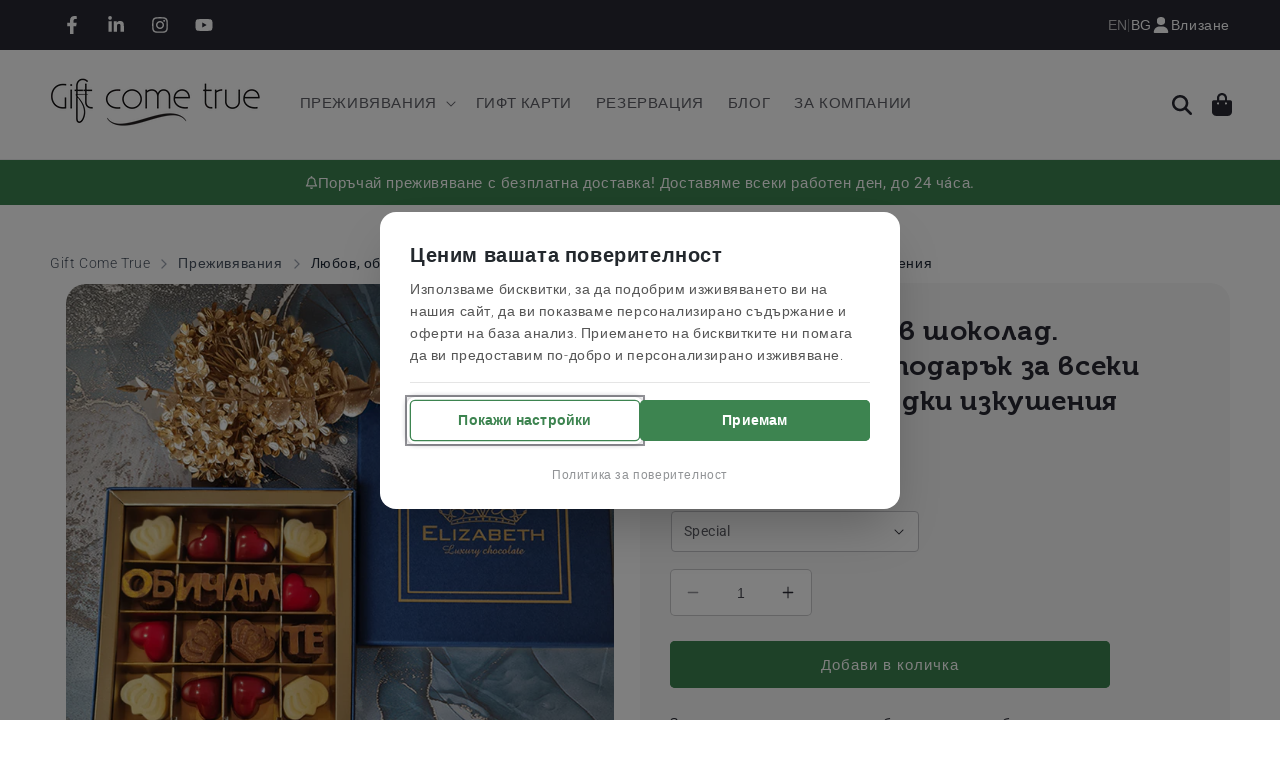

--- FILE ---
content_type: text/html; charset=utf-8
request_url: https://giftcometrue.com/products/chocolate-its-always-a-good-gift-idea-2?_pos=2&_sid=531386442&_ss=r
body_size: 56189
content:
<!doctype html>
<html class="no-js" lang="bg">
<head>
	<meta charset="utf-8">
	<meta http-equiv="X-UA-Compatible" content="IE=edge">
	<meta name="viewport" content="width=device-width,initial-scale=1">
	<meta name="theme-color" content="">
	<link rel="canonical" href="https://giftcometrue.com/products/chocolate-its-always-a-good-gift-idea-2">
	<link rel="preconnect" href="https://cdn.shopify.com" crossorigin>

	
	<script
			src="https://code.jquery.com/jquery-3.7.1.min.js"
			integrity="sha256-/JqT3SQfawRcv/BIHPThkBvs0OEvtFFmqPF/lYI/Cxo="
			crossorigin="anonymous"
	></script><script>
		window.dataLayer = window.dataLayer || [];
		function gtag(){dataLayer.push(arguments);}
		gtag('consent', 'default', {
			'analytics_storage': 'denied',
			'ad_storage': 'denied',
			'ad_user_data': 'denied',
			'ad_personalization': 'denied',
			'wait_for_update': 2000
		});
	</script><script src="//giftcometrue.com/cdn/shop/t/12/assets/xm-consent-manager.js?v=182257222772075995491767816831"></script><link rel="icon" type="image/png" href="//giftcometrue.com/cdn/shop/files/icon_100x100.png?crop=center&height=32&v=1613539538&width=32"><link rel="preconnect" href="https://fonts.shopifycdn.com" crossorigin><title>
		Любов, обвита в шоколад. Перфектният подарък за всеки любител на сладк
 &ndash; GiftComeTrue.com</title>

	
		<meta name="description" content="Зареди със сладки емоции любим човек или себе си с шоколадово съвършенство поднесено в елегантна кутия. Ръчно изработени изкушения от белгийски шоколад “Callebaut” с различен пълнеж, форма и вкус, подходящи за всеки специален повод или просто да поглезите сетивата си. Оригинална идея за създаване на Ваша шокограма с шо">
	

	

<meta property="og:site_name" content="GiftComeTrue.com">
<meta property="og:url" content="https://giftcometrue.com/products/chocolate-its-always-a-good-gift-idea-2">
<meta property="og:title" content="Любов, обвита в шоколад. Перфектният подарък за всеки любител на сладк">
<meta property="og:type" content="product">
<meta property="og:description" content="Зареди със сладки емоции любим човек или себе си с шоколадово съвършенство поднесено в елегантна кутия. Ръчно изработени изкушения от белгийски шоколад “Callebaut” с различен пълнеж, форма и вкус, подходящи за всеки специален повод или просто да поглезите сетивата си. Оригинална идея за създаване на Ваша шокограма с шо"><meta property="og:image" content="http://giftcometrue.com/cdn/shop/files/special.jpg?v=1738065078">
  <meta property="og:image:secure_url" content="https://giftcometrue.com/cdn/shop/files/special.jpg?v=1738065078">
  <meta property="og:image:width" content="1080">
  <meta property="og:image:height" content="1080"><meta property="og:price:amount" content="23,52">
  <meta property="og:price:currency" content="EUR"><meta name="twitter:card" content="summary_large_image">
<meta name="twitter:title" content="Любов, обвита в шоколад. Перфектният подарък за всеки любител на сладк">
<meta name="twitter:description" content="Зареди със сладки емоции любим човек или себе си с шоколадово съвършенство поднесено в елегантна кутия. Ръчно изработени изкушения от белгийски шоколад “Callebaut” с различен пълнеж, форма и вкус, подходящи за всеки специален повод или просто да поглезите сетивата си. Оригинална идея за създаване на Ваша шокограма с шо">


	<script src="//giftcometrue.com/cdn/shop/t/12/assets/constants.js?v=165488195745554878101684312351" defer="defer"></script>
	<script src="//giftcometrue.com/cdn/shop/t/12/assets/pubsub.js?v=2921868252632587581684312356" defer="defer"></script>
	<script src="//giftcometrue.com/cdn/shop/t/12/assets/global.js?v=166930089655004309431759052735" defer="defer"></script>

	<!-- Google Tag Manager -->
	<script>
        (function (w, d, s, l, i) {
            w[l] = w[l] || [];
            w[l].push({
                'gtm.start':
                    new Date().getTime(), event: 'gtm.js'
            });
            var f = d.getElementsByTagName(s)[0],
                j = d.createElement(s), dl = l != 'dataLayer' ? '&l=' + l : '';
            j.async = true;
            j.src =
                'https://www.googletagmanager.com/gtm.js?id=' + i + dl;
            f.parentNode.insertBefore(j, f);
        })(window, document, 'script', 'dataLayer', 'GTM-5FM267F');
	</script>
	<!-- End Google Tag Manager -->

	<script>window.performance && window.performance.mark && window.performance.mark('shopify.content_for_header.start');</script><meta name="google-site-verification" content="E9lBpp5hA5lB5XiHsqswQIweGqns7Nky6EcccXNqRVM">
<meta name="facebook-domain-verification" content="h0k76c0qfa75w4ydkjqf9laqlsb5d2">
<meta id="shopify-digital-wallet" name="shopify-digital-wallet" content="/21772669/digital_wallets/dialog">
<link rel="alternate" hreflang="x-default" href="https://en.giftcometrue.com/products/chocolate-its-always-a-good-gift-idea-2">
<link rel="alternate" hreflang="en" href="https://en.giftcometrue.com/products/chocolate-its-always-a-good-gift-idea-2">
<link rel="alternate" hreflang="bg-BG" href="https://giftcometrue.com/products/chocolate-its-always-a-good-gift-idea-2">
<link rel="alternate" hreflang="bg-AC" href="https://giftcometrue.com/products/chocolate-its-always-a-good-gift-idea-2">
<link rel="alternate" hreflang="bg-AD" href="https://giftcometrue.com/products/chocolate-its-always-a-good-gift-idea-2">
<link rel="alternate" hreflang="bg-AE" href="https://giftcometrue.com/products/chocolate-its-always-a-good-gift-idea-2">
<link rel="alternate" hreflang="bg-AF" href="https://giftcometrue.com/products/chocolate-its-always-a-good-gift-idea-2">
<link rel="alternate" hreflang="bg-AG" href="https://giftcometrue.com/products/chocolate-its-always-a-good-gift-idea-2">
<link rel="alternate" hreflang="bg-AI" href="https://giftcometrue.com/products/chocolate-its-always-a-good-gift-idea-2">
<link rel="alternate" hreflang="bg-AL" href="https://giftcometrue.com/products/chocolate-its-always-a-good-gift-idea-2">
<link rel="alternate" hreflang="bg-AM" href="https://giftcometrue.com/products/chocolate-its-always-a-good-gift-idea-2">
<link rel="alternate" hreflang="bg-AO" href="https://giftcometrue.com/products/chocolate-its-always-a-good-gift-idea-2">
<link rel="alternate" hreflang="bg-AR" href="https://giftcometrue.com/products/chocolate-its-always-a-good-gift-idea-2">
<link rel="alternate" hreflang="bg-AT" href="https://giftcometrue.com/products/chocolate-its-always-a-good-gift-idea-2">
<link rel="alternate" hreflang="bg-AU" href="https://giftcometrue.com/products/chocolate-its-always-a-good-gift-idea-2">
<link rel="alternate" hreflang="bg-AW" href="https://giftcometrue.com/products/chocolate-its-always-a-good-gift-idea-2">
<link rel="alternate" hreflang="bg-AX" href="https://giftcometrue.com/products/chocolate-its-always-a-good-gift-idea-2">
<link rel="alternate" hreflang="bg-AZ" href="https://giftcometrue.com/products/chocolate-its-always-a-good-gift-idea-2">
<link rel="alternate" hreflang="bg-BA" href="https://giftcometrue.com/products/chocolate-its-always-a-good-gift-idea-2">
<link rel="alternate" hreflang="bg-BB" href="https://giftcometrue.com/products/chocolate-its-always-a-good-gift-idea-2">
<link rel="alternate" hreflang="bg-BD" href="https://giftcometrue.com/products/chocolate-its-always-a-good-gift-idea-2">
<link rel="alternate" hreflang="bg-BE" href="https://giftcometrue.com/products/chocolate-its-always-a-good-gift-idea-2">
<link rel="alternate" hreflang="bg-BF" href="https://giftcometrue.com/products/chocolate-its-always-a-good-gift-idea-2">
<link rel="alternate" hreflang="bg-BH" href="https://giftcometrue.com/products/chocolate-its-always-a-good-gift-idea-2">
<link rel="alternate" hreflang="bg-BI" href="https://giftcometrue.com/products/chocolate-its-always-a-good-gift-idea-2">
<link rel="alternate" hreflang="bg-BJ" href="https://giftcometrue.com/products/chocolate-its-always-a-good-gift-idea-2">
<link rel="alternate" hreflang="bg-BL" href="https://giftcometrue.com/products/chocolate-its-always-a-good-gift-idea-2">
<link rel="alternate" hreflang="bg-BM" href="https://giftcometrue.com/products/chocolate-its-always-a-good-gift-idea-2">
<link rel="alternate" hreflang="bg-BN" href="https://giftcometrue.com/products/chocolate-its-always-a-good-gift-idea-2">
<link rel="alternate" hreflang="bg-BO" href="https://giftcometrue.com/products/chocolate-its-always-a-good-gift-idea-2">
<link rel="alternate" hreflang="bg-BQ" href="https://giftcometrue.com/products/chocolate-its-always-a-good-gift-idea-2">
<link rel="alternate" hreflang="bg-BR" href="https://giftcometrue.com/products/chocolate-its-always-a-good-gift-idea-2">
<link rel="alternate" hreflang="bg-BS" href="https://giftcometrue.com/products/chocolate-its-always-a-good-gift-idea-2">
<link rel="alternate" hreflang="bg-BT" href="https://giftcometrue.com/products/chocolate-its-always-a-good-gift-idea-2">
<link rel="alternate" hreflang="bg-BW" href="https://giftcometrue.com/products/chocolate-its-always-a-good-gift-idea-2">
<link rel="alternate" hreflang="bg-BY" href="https://giftcometrue.com/products/chocolate-its-always-a-good-gift-idea-2">
<link rel="alternate" hreflang="bg-BZ" href="https://giftcometrue.com/products/chocolate-its-always-a-good-gift-idea-2">
<link rel="alternate" hreflang="bg-CA" href="https://giftcometrue.com/products/chocolate-its-always-a-good-gift-idea-2">
<link rel="alternate" hreflang="bg-CC" href="https://giftcometrue.com/products/chocolate-its-always-a-good-gift-idea-2">
<link rel="alternate" hreflang="bg-CD" href="https://giftcometrue.com/products/chocolate-its-always-a-good-gift-idea-2">
<link rel="alternate" hreflang="bg-CF" href="https://giftcometrue.com/products/chocolate-its-always-a-good-gift-idea-2">
<link rel="alternate" hreflang="bg-CG" href="https://giftcometrue.com/products/chocolate-its-always-a-good-gift-idea-2">
<link rel="alternate" hreflang="bg-CH" href="https://giftcometrue.com/products/chocolate-its-always-a-good-gift-idea-2">
<link rel="alternate" hreflang="bg-CI" href="https://giftcometrue.com/products/chocolate-its-always-a-good-gift-idea-2">
<link rel="alternate" hreflang="bg-CK" href="https://giftcometrue.com/products/chocolate-its-always-a-good-gift-idea-2">
<link rel="alternate" hreflang="bg-CL" href="https://giftcometrue.com/products/chocolate-its-always-a-good-gift-idea-2">
<link rel="alternate" hreflang="bg-CM" href="https://giftcometrue.com/products/chocolate-its-always-a-good-gift-idea-2">
<link rel="alternate" hreflang="bg-CN" href="https://giftcometrue.com/products/chocolate-its-always-a-good-gift-idea-2">
<link rel="alternate" hreflang="bg-CO" href="https://giftcometrue.com/products/chocolate-its-always-a-good-gift-idea-2">
<link rel="alternate" hreflang="bg-CR" href="https://giftcometrue.com/products/chocolate-its-always-a-good-gift-idea-2">
<link rel="alternate" hreflang="bg-CV" href="https://giftcometrue.com/products/chocolate-its-always-a-good-gift-idea-2">
<link rel="alternate" hreflang="bg-CW" href="https://giftcometrue.com/products/chocolate-its-always-a-good-gift-idea-2">
<link rel="alternate" hreflang="bg-CX" href="https://giftcometrue.com/products/chocolate-its-always-a-good-gift-idea-2">
<link rel="alternate" hreflang="bg-CY" href="https://giftcometrue.com/products/chocolate-its-always-a-good-gift-idea-2">
<link rel="alternate" hreflang="bg-CZ" href="https://giftcometrue.com/products/chocolate-its-always-a-good-gift-idea-2">
<link rel="alternate" hreflang="bg-DE" href="https://giftcometrue.com/products/chocolate-its-always-a-good-gift-idea-2">
<link rel="alternate" hreflang="bg-DJ" href="https://giftcometrue.com/products/chocolate-its-always-a-good-gift-idea-2">
<link rel="alternate" hreflang="bg-DK" href="https://giftcometrue.com/products/chocolate-its-always-a-good-gift-idea-2">
<link rel="alternate" hreflang="bg-DM" href="https://giftcometrue.com/products/chocolate-its-always-a-good-gift-idea-2">
<link rel="alternate" hreflang="bg-DO" href="https://giftcometrue.com/products/chocolate-its-always-a-good-gift-idea-2">
<link rel="alternate" hreflang="bg-DZ" href="https://giftcometrue.com/products/chocolate-its-always-a-good-gift-idea-2">
<link rel="alternate" hreflang="bg-EC" href="https://giftcometrue.com/products/chocolate-its-always-a-good-gift-idea-2">
<link rel="alternate" hreflang="bg-EE" href="https://giftcometrue.com/products/chocolate-its-always-a-good-gift-idea-2">
<link rel="alternate" hreflang="bg-EG" href="https://giftcometrue.com/products/chocolate-its-always-a-good-gift-idea-2">
<link rel="alternate" hreflang="bg-EH" href="https://giftcometrue.com/products/chocolate-its-always-a-good-gift-idea-2">
<link rel="alternate" hreflang="bg-ER" href="https://giftcometrue.com/products/chocolate-its-always-a-good-gift-idea-2">
<link rel="alternate" hreflang="bg-ES" href="https://giftcometrue.com/products/chocolate-its-always-a-good-gift-idea-2">
<link rel="alternate" hreflang="bg-ET" href="https://giftcometrue.com/products/chocolate-its-always-a-good-gift-idea-2">
<link rel="alternate" hreflang="bg-FI" href="https://giftcometrue.com/products/chocolate-its-always-a-good-gift-idea-2">
<link rel="alternate" hreflang="bg-FJ" href="https://giftcometrue.com/products/chocolate-its-always-a-good-gift-idea-2">
<link rel="alternate" hreflang="bg-FK" href="https://giftcometrue.com/products/chocolate-its-always-a-good-gift-idea-2">
<link rel="alternate" hreflang="bg-FO" href="https://giftcometrue.com/products/chocolate-its-always-a-good-gift-idea-2">
<link rel="alternate" hreflang="bg-FR" href="https://giftcometrue.com/products/chocolate-its-always-a-good-gift-idea-2">
<link rel="alternate" hreflang="bg-GA" href="https://giftcometrue.com/products/chocolate-its-always-a-good-gift-idea-2">
<link rel="alternate" hreflang="bg-GB" href="https://giftcometrue.com/products/chocolate-its-always-a-good-gift-idea-2">
<link rel="alternate" hreflang="bg-GD" href="https://giftcometrue.com/products/chocolate-its-always-a-good-gift-idea-2">
<link rel="alternate" hreflang="bg-GE" href="https://giftcometrue.com/products/chocolate-its-always-a-good-gift-idea-2">
<link rel="alternate" hreflang="bg-GF" href="https://giftcometrue.com/products/chocolate-its-always-a-good-gift-idea-2">
<link rel="alternate" hreflang="bg-GG" href="https://giftcometrue.com/products/chocolate-its-always-a-good-gift-idea-2">
<link rel="alternate" hreflang="bg-GH" href="https://giftcometrue.com/products/chocolate-its-always-a-good-gift-idea-2">
<link rel="alternate" hreflang="bg-GI" href="https://giftcometrue.com/products/chocolate-its-always-a-good-gift-idea-2">
<link rel="alternate" hreflang="bg-GL" href="https://giftcometrue.com/products/chocolate-its-always-a-good-gift-idea-2">
<link rel="alternate" hreflang="bg-GM" href="https://giftcometrue.com/products/chocolate-its-always-a-good-gift-idea-2">
<link rel="alternate" hreflang="bg-GN" href="https://giftcometrue.com/products/chocolate-its-always-a-good-gift-idea-2">
<link rel="alternate" hreflang="bg-GP" href="https://giftcometrue.com/products/chocolate-its-always-a-good-gift-idea-2">
<link rel="alternate" hreflang="bg-GQ" href="https://giftcometrue.com/products/chocolate-its-always-a-good-gift-idea-2">
<link rel="alternate" hreflang="bg-GR" href="https://giftcometrue.com/products/chocolate-its-always-a-good-gift-idea-2">
<link rel="alternate" hreflang="bg-GS" href="https://giftcometrue.com/products/chocolate-its-always-a-good-gift-idea-2">
<link rel="alternate" hreflang="bg-GT" href="https://giftcometrue.com/products/chocolate-its-always-a-good-gift-idea-2">
<link rel="alternate" hreflang="bg-GW" href="https://giftcometrue.com/products/chocolate-its-always-a-good-gift-idea-2">
<link rel="alternate" hreflang="bg-GY" href="https://giftcometrue.com/products/chocolate-its-always-a-good-gift-idea-2">
<link rel="alternate" hreflang="bg-HK" href="https://giftcometrue.com/products/chocolate-its-always-a-good-gift-idea-2">
<link rel="alternate" hreflang="bg-HN" href="https://giftcometrue.com/products/chocolate-its-always-a-good-gift-idea-2">
<link rel="alternate" hreflang="bg-HR" href="https://giftcometrue.com/products/chocolate-its-always-a-good-gift-idea-2">
<link rel="alternate" hreflang="bg-HT" href="https://giftcometrue.com/products/chocolate-its-always-a-good-gift-idea-2">
<link rel="alternate" hreflang="bg-HU" href="https://giftcometrue.com/products/chocolate-its-always-a-good-gift-idea-2">
<link rel="alternate" hreflang="bg-ID" href="https://giftcometrue.com/products/chocolate-its-always-a-good-gift-idea-2">
<link rel="alternate" hreflang="bg-IE" href="https://giftcometrue.com/products/chocolate-its-always-a-good-gift-idea-2">
<link rel="alternate" hreflang="bg-IL" href="https://giftcometrue.com/products/chocolate-its-always-a-good-gift-idea-2">
<link rel="alternate" hreflang="bg-IM" href="https://giftcometrue.com/products/chocolate-its-always-a-good-gift-idea-2">
<link rel="alternate" hreflang="bg-IN" href="https://giftcometrue.com/products/chocolate-its-always-a-good-gift-idea-2">
<link rel="alternate" hreflang="bg-IO" href="https://giftcometrue.com/products/chocolate-its-always-a-good-gift-idea-2">
<link rel="alternate" hreflang="bg-IQ" href="https://giftcometrue.com/products/chocolate-its-always-a-good-gift-idea-2">
<link rel="alternate" hreflang="bg-IS" href="https://giftcometrue.com/products/chocolate-its-always-a-good-gift-idea-2">
<link rel="alternate" hreflang="bg-IT" href="https://giftcometrue.com/products/chocolate-its-always-a-good-gift-idea-2">
<link rel="alternate" hreflang="bg-JE" href="https://giftcometrue.com/products/chocolate-its-always-a-good-gift-idea-2">
<link rel="alternate" hreflang="bg-JM" href="https://giftcometrue.com/products/chocolate-its-always-a-good-gift-idea-2">
<link rel="alternate" hreflang="bg-JO" href="https://giftcometrue.com/products/chocolate-its-always-a-good-gift-idea-2">
<link rel="alternate" hreflang="bg-JP" href="https://giftcometrue.com/products/chocolate-its-always-a-good-gift-idea-2">
<link rel="alternate" hreflang="bg-KE" href="https://giftcometrue.com/products/chocolate-its-always-a-good-gift-idea-2">
<link rel="alternate" hreflang="bg-KG" href="https://giftcometrue.com/products/chocolate-its-always-a-good-gift-idea-2">
<link rel="alternate" hreflang="bg-KH" href="https://giftcometrue.com/products/chocolate-its-always-a-good-gift-idea-2">
<link rel="alternate" hreflang="bg-KI" href="https://giftcometrue.com/products/chocolate-its-always-a-good-gift-idea-2">
<link rel="alternate" hreflang="bg-KM" href="https://giftcometrue.com/products/chocolate-its-always-a-good-gift-idea-2">
<link rel="alternate" hreflang="bg-KN" href="https://giftcometrue.com/products/chocolate-its-always-a-good-gift-idea-2">
<link rel="alternate" hreflang="bg-KR" href="https://giftcometrue.com/products/chocolate-its-always-a-good-gift-idea-2">
<link rel="alternate" hreflang="bg-KW" href="https://giftcometrue.com/products/chocolate-its-always-a-good-gift-idea-2">
<link rel="alternate" hreflang="bg-KY" href="https://giftcometrue.com/products/chocolate-its-always-a-good-gift-idea-2">
<link rel="alternate" hreflang="bg-KZ" href="https://giftcometrue.com/products/chocolate-its-always-a-good-gift-idea-2">
<link rel="alternate" hreflang="bg-LA" href="https://giftcometrue.com/products/chocolate-its-always-a-good-gift-idea-2">
<link rel="alternate" hreflang="bg-LB" href="https://giftcometrue.com/products/chocolate-its-always-a-good-gift-idea-2">
<link rel="alternate" hreflang="bg-LC" href="https://giftcometrue.com/products/chocolate-its-always-a-good-gift-idea-2">
<link rel="alternate" hreflang="bg-LI" href="https://giftcometrue.com/products/chocolate-its-always-a-good-gift-idea-2">
<link rel="alternate" hreflang="bg-LK" href="https://giftcometrue.com/products/chocolate-its-always-a-good-gift-idea-2">
<link rel="alternate" hreflang="bg-LR" href="https://giftcometrue.com/products/chocolate-its-always-a-good-gift-idea-2">
<link rel="alternate" hreflang="bg-LS" href="https://giftcometrue.com/products/chocolate-its-always-a-good-gift-idea-2">
<link rel="alternate" hreflang="bg-LT" href="https://giftcometrue.com/products/chocolate-its-always-a-good-gift-idea-2">
<link rel="alternate" hreflang="bg-LU" href="https://giftcometrue.com/products/chocolate-its-always-a-good-gift-idea-2">
<link rel="alternate" hreflang="bg-LV" href="https://giftcometrue.com/products/chocolate-its-always-a-good-gift-idea-2">
<link rel="alternate" hreflang="bg-LY" href="https://giftcometrue.com/products/chocolate-its-always-a-good-gift-idea-2">
<link rel="alternate" hreflang="bg-MA" href="https://giftcometrue.com/products/chocolate-its-always-a-good-gift-idea-2">
<link rel="alternate" hreflang="bg-MC" href="https://giftcometrue.com/products/chocolate-its-always-a-good-gift-idea-2">
<link rel="alternate" hreflang="bg-MD" href="https://giftcometrue.com/products/chocolate-its-always-a-good-gift-idea-2">
<link rel="alternate" hreflang="bg-ME" href="https://giftcometrue.com/products/chocolate-its-always-a-good-gift-idea-2">
<link rel="alternate" hreflang="bg-MF" href="https://giftcometrue.com/products/chocolate-its-always-a-good-gift-idea-2">
<link rel="alternate" hreflang="bg-MG" href="https://giftcometrue.com/products/chocolate-its-always-a-good-gift-idea-2">
<link rel="alternate" hreflang="bg-MK" href="https://giftcometrue.com/products/chocolate-its-always-a-good-gift-idea-2">
<link rel="alternate" hreflang="bg-ML" href="https://giftcometrue.com/products/chocolate-its-always-a-good-gift-idea-2">
<link rel="alternate" hreflang="bg-MM" href="https://giftcometrue.com/products/chocolate-its-always-a-good-gift-idea-2">
<link rel="alternate" hreflang="bg-MN" href="https://giftcometrue.com/products/chocolate-its-always-a-good-gift-idea-2">
<link rel="alternate" hreflang="bg-MO" href="https://giftcometrue.com/products/chocolate-its-always-a-good-gift-idea-2">
<link rel="alternate" hreflang="bg-MQ" href="https://giftcometrue.com/products/chocolate-its-always-a-good-gift-idea-2">
<link rel="alternate" hreflang="bg-MR" href="https://giftcometrue.com/products/chocolate-its-always-a-good-gift-idea-2">
<link rel="alternate" hreflang="bg-MS" href="https://giftcometrue.com/products/chocolate-its-always-a-good-gift-idea-2">
<link rel="alternate" hreflang="bg-MT" href="https://giftcometrue.com/products/chocolate-its-always-a-good-gift-idea-2">
<link rel="alternate" hreflang="bg-MU" href="https://giftcometrue.com/products/chocolate-its-always-a-good-gift-idea-2">
<link rel="alternate" hreflang="bg-MV" href="https://giftcometrue.com/products/chocolate-its-always-a-good-gift-idea-2">
<link rel="alternate" hreflang="bg-MW" href="https://giftcometrue.com/products/chocolate-its-always-a-good-gift-idea-2">
<link rel="alternate" hreflang="bg-MX" href="https://giftcometrue.com/products/chocolate-its-always-a-good-gift-idea-2">
<link rel="alternate" hreflang="bg-MY" href="https://giftcometrue.com/products/chocolate-its-always-a-good-gift-idea-2">
<link rel="alternate" hreflang="bg-MZ" href="https://giftcometrue.com/products/chocolate-its-always-a-good-gift-idea-2">
<link rel="alternate" hreflang="bg-NA" href="https://giftcometrue.com/products/chocolate-its-always-a-good-gift-idea-2">
<link rel="alternate" hreflang="bg-NC" href="https://giftcometrue.com/products/chocolate-its-always-a-good-gift-idea-2">
<link rel="alternate" hreflang="bg-NE" href="https://giftcometrue.com/products/chocolate-its-always-a-good-gift-idea-2">
<link rel="alternate" hreflang="bg-NF" href="https://giftcometrue.com/products/chocolate-its-always-a-good-gift-idea-2">
<link rel="alternate" hreflang="bg-NG" href="https://giftcometrue.com/products/chocolate-its-always-a-good-gift-idea-2">
<link rel="alternate" hreflang="bg-NI" href="https://giftcometrue.com/products/chocolate-its-always-a-good-gift-idea-2">
<link rel="alternate" hreflang="bg-NL" href="https://giftcometrue.com/products/chocolate-its-always-a-good-gift-idea-2">
<link rel="alternate" hreflang="bg-NO" href="https://giftcometrue.com/products/chocolate-its-always-a-good-gift-idea-2">
<link rel="alternate" hreflang="bg-NP" href="https://giftcometrue.com/products/chocolate-its-always-a-good-gift-idea-2">
<link rel="alternate" hreflang="bg-NR" href="https://giftcometrue.com/products/chocolate-its-always-a-good-gift-idea-2">
<link rel="alternate" hreflang="bg-NU" href="https://giftcometrue.com/products/chocolate-its-always-a-good-gift-idea-2">
<link rel="alternate" hreflang="bg-NZ" href="https://giftcometrue.com/products/chocolate-its-always-a-good-gift-idea-2">
<link rel="alternate" hreflang="bg-OM" href="https://giftcometrue.com/products/chocolate-its-always-a-good-gift-idea-2">
<link rel="alternate" hreflang="bg-PA" href="https://giftcometrue.com/products/chocolate-its-always-a-good-gift-idea-2">
<link rel="alternate" hreflang="bg-PE" href="https://giftcometrue.com/products/chocolate-its-always-a-good-gift-idea-2">
<link rel="alternate" hreflang="bg-PF" href="https://giftcometrue.com/products/chocolate-its-always-a-good-gift-idea-2">
<link rel="alternate" hreflang="bg-PG" href="https://giftcometrue.com/products/chocolate-its-always-a-good-gift-idea-2">
<link rel="alternate" hreflang="bg-PH" href="https://giftcometrue.com/products/chocolate-its-always-a-good-gift-idea-2">
<link rel="alternate" hreflang="bg-PK" href="https://giftcometrue.com/products/chocolate-its-always-a-good-gift-idea-2">
<link rel="alternate" hreflang="bg-PL" href="https://giftcometrue.com/products/chocolate-its-always-a-good-gift-idea-2">
<link rel="alternate" hreflang="bg-PM" href="https://giftcometrue.com/products/chocolate-its-always-a-good-gift-idea-2">
<link rel="alternate" hreflang="bg-PN" href="https://giftcometrue.com/products/chocolate-its-always-a-good-gift-idea-2">
<link rel="alternate" hreflang="bg-PS" href="https://giftcometrue.com/products/chocolate-its-always-a-good-gift-idea-2">
<link rel="alternate" hreflang="bg-PT" href="https://giftcometrue.com/products/chocolate-its-always-a-good-gift-idea-2">
<link rel="alternate" hreflang="bg-PY" href="https://giftcometrue.com/products/chocolate-its-always-a-good-gift-idea-2">
<link rel="alternate" hreflang="bg-QA" href="https://giftcometrue.com/products/chocolate-its-always-a-good-gift-idea-2">
<link rel="alternate" hreflang="bg-RE" href="https://giftcometrue.com/products/chocolate-its-always-a-good-gift-idea-2">
<link rel="alternate" hreflang="bg-RO" href="https://giftcometrue.com/products/chocolate-its-always-a-good-gift-idea-2">
<link rel="alternate" hreflang="bg-RS" href="https://giftcometrue.com/products/chocolate-its-always-a-good-gift-idea-2">
<link rel="alternate" hreflang="bg-RU" href="https://giftcometrue.com/products/chocolate-its-always-a-good-gift-idea-2">
<link rel="alternate" hreflang="bg-RW" href="https://giftcometrue.com/products/chocolate-its-always-a-good-gift-idea-2">
<link rel="alternate" hreflang="bg-SA" href="https://giftcometrue.com/products/chocolate-its-always-a-good-gift-idea-2">
<link rel="alternate" hreflang="bg-SB" href="https://giftcometrue.com/products/chocolate-its-always-a-good-gift-idea-2">
<link rel="alternate" hreflang="bg-SC" href="https://giftcometrue.com/products/chocolate-its-always-a-good-gift-idea-2">
<link rel="alternate" hreflang="bg-SD" href="https://giftcometrue.com/products/chocolate-its-always-a-good-gift-idea-2">
<link rel="alternate" hreflang="bg-SE" href="https://giftcometrue.com/products/chocolate-its-always-a-good-gift-idea-2">
<link rel="alternate" hreflang="bg-SG" href="https://giftcometrue.com/products/chocolate-its-always-a-good-gift-idea-2">
<link rel="alternate" hreflang="bg-SH" href="https://giftcometrue.com/products/chocolate-its-always-a-good-gift-idea-2">
<link rel="alternate" hreflang="bg-SI" href="https://giftcometrue.com/products/chocolate-its-always-a-good-gift-idea-2">
<link rel="alternate" hreflang="bg-SJ" href="https://giftcometrue.com/products/chocolate-its-always-a-good-gift-idea-2">
<link rel="alternate" hreflang="bg-SK" href="https://giftcometrue.com/products/chocolate-its-always-a-good-gift-idea-2">
<link rel="alternate" hreflang="bg-SL" href="https://giftcometrue.com/products/chocolate-its-always-a-good-gift-idea-2">
<link rel="alternate" hreflang="bg-SM" href="https://giftcometrue.com/products/chocolate-its-always-a-good-gift-idea-2">
<link rel="alternate" hreflang="bg-SN" href="https://giftcometrue.com/products/chocolate-its-always-a-good-gift-idea-2">
<link rel="alternate" hreflang="bg-SO" href="https://giftcometrue.com/products/chocolate-its-always-a-good-gift-idea-2">
<link rel="alternate" hreflang="bg-SR" href="https://giftcometrue.com/products/chocolate-its-always-a-good-gift-idea-2">
<link rel="alternate" hreflang="bg-SS" href="https://giftcometrue.com/products/chocolate-its-always-a-good-gift-idea-2">
<link rel="alternate" hreflang="bg-ST" href="https://giftcometrue.com/products/chocolate-its-always-a-good-gift-idea-2">
<link rel="alternate" hreflang="bg-SV" href="https://giftcometrue.com/products/chocolate-its-always-a-good-gift-idea-2">
<link rel="alternate" hreflang="bg-SX" href="https://giftcometrue.com/products/chocolate-its-always-a-good-gift-idea-2">
<link rel="alternate" hreflang="bg-SZ" href="https://giftcometrue.com/products/chocolate-its-always-a-good-gift-idea-2">
<link rel="alternate" hreflang="bg-TA" href="https://giftcometrue.com/products/chocolate-its-always-a-good-gift-idea-2">
<link rel="alternate" hreflang="bg-TC" href="https://giftcometrue.com/products/chocolate-its-always-a-good-gift-idea-2">
<link rel="alternate" hreflang="bg-TD" href="https://giftcometrue.com/products/chocolate-its-always-a-good-gift-idea-2">
<link rel="alternate" hreflang="bg-TF" href="https://giftcometrue.com/products/chocolate-its-always-a-good-gift-idea-2">
<link rel="alternate" hreflang="bg-TG" href="https://giftcometrue.com/products/chocolate-its-always-a-good-gift-idea-2">
<link rel="alternate" hreflang="bg-TH" href="https://giftcometrue.com/products/chocolate-its-always-a-good-gift-idea-2">
<link rel="alternate" hreflang="bg-TJ" href="https://giftcometrue.com/products/chocolate-its-always-a-good-gift-idea-2">
<link rel="alternate" hreflang="bg-TK" href="https://giftcometrue.com/products/chocolate-its-always-a-good-gift-idea-2">
<link rel="alternate" hreflang="bg-TL" href="https://giftcometrue.com/products/chocolate-its-always-a-good-gift-idea-2">
<link rel="alternate" hreflang="bg-TM" href="https://giftcometrue.com/products/chocolate-its-always-a-good-gift-idea-2">
<link rel="alternate" hreflang="bg-TN" href="https://giftcometrue.com/products/chocolate-its-always-a-good-gift-idea-2">
<link rel="alternate" hreflang="bg-TO" href="https://giftcometrue.com/products/chocolate-its-always-a-good-gift-idea-2">
<link rel="alternate" hreflang="bg-TR" href="https://giftcometrue.com/products/chocolate-its-always-a-good-gift-idea-2">
<link rel="alternate" hreflang="bg-TT" href="https://giftcometrue.com/products/chocolate-its-always-a-good-gift-idea-2">
<link rel="alternate" hreflang="bg-TV" href="https://giftcometrue.com/products/chocolate-its-always-a-good-gift-idea-2">
<link rel="alternate" hreflang="bg-TW" href="https://giftcometrue.com/products/chocolate-its-always-a-good-gift-idea-2">
<link rel="alternate" hreflang="bg-TZ" href="https://giftcometrue.com/products/chocolate-its-always-a-good-gift-idea-2">
<link rel="alternate" hreflang="bg-UA" href="https://giftcometrue.com/products/chocolate-its-always-a-good-gift-idea-2">
<link rel="alternate" hreflang="bg-UG" href="https://giftcometrue.com/products/chocolate-its-always-a-good-gift-idea-2">
<link rel="alternate" hreflang="bg-UM" href="https://giftcometrue.com/products/chocolate-its-always-a-good-gift-idea-2">
<link rel="alternate" hreflang="bg-US" href="https://giftcometrue.com/products/chocolate-its-always-a-good-gift-idea-2">
<link rel="alternate" hreflang="bg-UY" href="https://giftcometrue.com/products/chocolate-its-always-a-good-gift-idea-2">
<link rel="alternate" hreflang="bg-UZ" href="https://giftcometrue.com/products/chocolate-its-always-a-good-gift-idea-2">
<link rel="alternate" hreflang="bg-VA" href="https://giftcometrue.com/products/chocolate-its-always-a-good-gift-idea-2">
<link rel="alternate" hreflang="bg-VC" href="https://giftcometrue.com/products/chocolate-its-always-a-good-gift-idea-2">
<link rel="alternate" hreflang="bg-VE" href="https://giftcometrue.com/products/chocolate-its-always-a-good-gift-idea-2">
<link rel="alternate" hreflang="bg-VG" href="https://giftcometrue.com/products/chocolate-its-always-a-good-gift-idea-2">
<link rel="alternate" hreflang="bg-VN" href="https://giftcometrue.com/products/chocolate-its-always-a-good-gift-idea-2">
<link rel="alternate" hreflang="bg-VU" href="https://giftcometrue.com/products/chocolate-its-always-a-good-gift-idea-2">
<link rel="alternate" hreflang="bg-WF" href="https://giftcometrue.com/products/chocolate-its-always-a-good-gift-idea-2">
<link rel="alternate" hreflang="bg-WS" href="https://giftcometrue.com/products/chocolate-its-always-a-good-gift-idea-2">
<link rel="alternate" hreflang="bg-XK" href="https://giftcometrue.com/products/chocolate-its-always-a-good-gift-idea-2">
<link rel="alternate" hreflang="bg-YE" href="https://giftcometrue.com/products/chocolate-its-always-a-good-gift-idea-2">
<link rel="alternate" hreflang="bg-YT" href="https://giftcometrue.com/products/chocolate-its-always-a-good-gift-idea-2">
<link rel="alternate" hreflang="bg-ZA" href="https://giftcometrue.com/products/chocolate-its-always-a-good-gift-idea-2">
<link rel="alternate" hreflang="bg-ZM" href="https://giftcometrue.com/products/chocolate-its-always-a-good-gift-idea-2">
<link rel="alternate" hreflang="bg-ZW" href="https://giftcometrue.com/products/chocolate-its-always-a-good-gift-idea-2">
<link rel="alternate" type="application/json+oembed" href="https://giftcometrue.com/products/chocolate-its-always-a-good-gift-idea-2.oembed">
<script async="async" src="/checkouts/internal/preloads.js?locale=bg-BG"></script>
<script id="shopify-features" type="application/json">{"accessToken":"9b9df079e14f576bfb22b153f96fe3e8","betas":["rich-media-storefront-analytics"],"domain":"giftcometrue.com","predictiveSearch":true,"shopId":21772669,"locale":"bg"}</script>
<script>var Shopify = Shopify || {};
Shopify.shop = "giftcometrue.myshopify.com";
Shopify.locale = "bg";
Shopify.currency = {"active":"EUR","rate":"1.0"};
Shopify.country = "BG";
Shopify.theme = {"name":"GCT-Development-2023","id":149335245146,"schema_name":"Gift Come True","schema_version":"1.0.1","theme_store_id":null,"role":"main"};
Shopify.theme.handle = "null";
Shopify.theme.style = {"id":null,"handle":null};
Shopify.cdnHost = "giftcometrue.com/cdn";
Shopify.routes = Shopify.routes || {};
Shopify.routes.root = "/";</script>
<script type="module">!function(o){(o.Shopify=o.Shopify||{}).modules=!0}(window);</script>
<script>!function(o){function n(){var o=[];function n(){o.push(Array.prototype.slice.apply(arguments))}return n.q=o,n}var t=o.Shopify=o.Shopify||{};t.loadFeatures=n(),t.autoloadFeatures=n()}(window);</script>
<script id="shop-js-analytics" type="application/json">{"pageType":"product"}</script>
<script defer="defer" async type="module" src="//giftcometrue.com/cdn/shopifycloud/shop-js/modules/v2/client.init-shop-cart-sync_C5BV16lS.en.esm.js"></script>
<script defer="defer" async type="module" src="//giftcometrue.com/cdn/shopifycloud/shop-js/modules/v2/chunk.common_CygWptCX.esm.js"></script>
<script type="module">
  await import("//giftcometrue.com/cdn/shopifycloud/shop-js/modules/v2/client.init-shop-cart-sync_C5BV16lS.en.esm.js");
await import("//giftcometrue.com/cdn/shopifycloud/shop-js/modules/v2/chunk.common_CygWptCX.esm.js");

  window.Shopify.SignInWithShop?.initShopCartSync?.({"fedCMEnabled":true,"windoidEnabled":true});

</script>
<script>(function() {
  var isLoaded = false;
  function asyncLoad() {
    if (isLoaded) return;
    isLoaded = true;
    var urls = ["https:\/\/l.getsitecontrol.com\/3w060kzw.js?shop=giftcometrue.myshopify.com","https:\/\/dashboard.mailerlite.com\/shopify\/14147\/212676?shop=giftcometrue.myshopify.com"];
    for (var i = 0; i < urls.length; i++) {
      var s = document.createElement('script');
      s.type = 'text/javascript';
      s.async = true;
      s.src = urls[i];
      var x = document.getElementsByTagName('script')[0];
      x.parentNode.insertBefore(s, x);
    }
  };
  if(window.attachEvent) {
    window.attachEvent('onload', asyncLoad);
  } else {
    window.addEventListener('load', asyncLoad, false);
  }
})();</script>
<script id="__st">var __st={"a":21772669,"offset":7200,"reqid":"4dc06bdc-896b-4be6-a874-232d1df13943-1768739354","pageurl":"giftcometrue.com\/products\/chocolate-its-always-a-good-gift-idea-2?_pos=2\u0026_sid=531386442\u0026_ss=r","u":"2cb8be87bf3e","p":"product","rtyp":"product","rid":6762495541342};</script>
<script>window.ShopifyPaypalV4VisibilityTracking = true;</script>
<script id="captcha-bootstrap">!function(){'use strict';const t='contact',e='account',n='new_comment',o=[[t,t],['blogs',n],['comments',n],[t,'customer']],c=[[e,'customer_login'],[e,'guest_login'],[e,'recover_customer_password'],[e,'create_customer']],r=t=>t.map((([t,e])=>`form[action*='/${t}']:not([data-nocaptcha='true']) input[name='form_type'][value='${e}']`)).join(','),a=t=>()=>t?[...document.querySelectorAll(t)].map((t=>t.form)):[];function s(){const t=[...o],e=r(t);return a(e)}const i='password',u='form_key',d=['recaptcha-v3-token','g-recaptcha-response','h-captcha-response',i],f=()=>{try{return window.sessionStorage}catch{return}},m='__shopify_v',_=t=>t.elements[u];function p(t,e,n=!1){try{const o=window.sessionStorage,c=JSON.parse(o.getItem(e)),{data:r}=function(t){const{data:e,action:n}=t;return t[m]||n?{data:e,action:n}:{data:t,action:n}}(c);for(const[e,n]of Object.entries(r))t.elements[e]&&(t.elements[e].value=n);n&&o.removeItem(e)}catch(o){console.error('form repopulation failed',{error:o})}}const l='form_type',E='cptcha';function T(t){t.dataset[E]=!0}const w=window,h=w.document,L='Shopify',v='ce_forms',y='captcha';let A=!1;((t,e)=>{const n=(g='f06e6c50-85a8-45c8-87d0-21a2b65856fe',I='https://cdn.shopify.com/shopifycloud/storefront-forms-hcaptcha/ce_storefront_forms_captcha_hcaptcha.v1.5.2.iife.js',D={infoText:'Защитено с hCaptcha',privacyText:'Поверителност',termsText:'Условия'},(t,e,n)=>{const o=w[L][v],c=o.bindForm;if(c)return c(t,g,e,D).then(n);var r;o.q.push([[t,g,e,D],n]),r=I,A||(h.body.append(Object.assign(h.createElement('script'),{id:'captcha-provider',async:!0,src:r})),A=!0)});var g,I,D;w[L]=w[L]||{},w[L][v]=w[L][v]||{},w[L][v].q=[],w[L][y]=w[L][y]||{},w[L][y].protect=function(t,e){n(t,void 0,e),T(t)},Object.freeze(w[L][y]),function(t,e,n,w,h,L){const[v,y,A,g]=function(t,e,n){const i=e?o:[],u=t?c:[],d=[...i,...u],f=r(d),m=r(i),_=r(d.filter((([t,e])=>n.includes(e))));return[a(f),a(m),a(_),s()]}(w,h,L),I=t=>{const e=t.target;return e instanceof HTMLFormElement?e:e&&e.form},D=t=>v().includes(t);t.addEventListener('submit',(t=>{const e=I(t);if(!e)return;const n=D(e)&&!e.dataset.hcaptchaBound&&!e.dataset.recaptchaBound,o=_(e),c=g().includes(e)&&(!o||!o.value);(n||c)&&t.preventDefault(),c&&!n&&(function(t){try{if(!f())return;!function(t){const e=f();if(!e)return;const n=_(t);if(!n)return;const o=n.value;o&&e.removeItem(o)}(t);const e=Array.from(Array(32),(()=>Math.random().toString(36)[2])).join('');!function(t,e){_(t)||t.append(Object.assign(document.createElement('input'),{type:'hidden',name:u})),t.elements[u].value=e}(t,e),function(t,e){const n=f();if(!n)return;const o=[...t.querySelectorAll(`input[type='${i}']`)].map((({name:t})=>t)),c=[...d,...o],r={};for(const[a,s]of new FormData(t).entries())c.includes(a)||(r[a]=s);n.setItem(e,JSON.stringify({[m]:1,action:t.action,data:r}))}(t,e)}catch(e){console.error('failed to persist form',e)}}(e),e.submit())}));const S=(t,e)=>{t&&!t.dataset[E]&&(n(t,e.some((e=>e===t))),T(t))};for(const o of['focusin','change'])t.addEventListener(o,(t=>{const e=I(t);D(e)&&S(e,y())}));const B=e.get('form_key'),M=e.get(l),P=B&&M;t.addEventListener('DOMContentLoaded',(()=>{const t=y();if(P)for(const e of t)e.elements[l].value===M&&p(e,B);[...new Set([...A(),...v().filter((t=>'true'===t.dataset.shopifyCaptcha))])].forEach((e=>S(e,t)))}))}(h,new URLSearchParams(w.location.search),n,t,e,['guest_login'])})(!0,!0)}();</script>
<script integrity="sha256-4kQ18oKyAcykRKYeNunJcIwy7WH5gtpwJnB7kiuLZ1E=" data-source-attribution="shopify.loadfeatures" defer="defer" src="//giftcometrue.com/cdn/shopifycloud/storefront/assets/storefront/load_feature-a0a9edcb.js" crossorigin="anonymous"></script>
<script data-source-attribution="shopify.dynamic_checkout.dynamic.init">var Shopify=Shopify||{};Shopify.PaymentButton=Shopify.PaymentButton||{isStorefrontPortableWallets:!0,init:function(){window.Shopify.PaymentButton.init=function(){};var t=document.createElement("script");t.src="https://giftcometrue.com/cdn/shopifycloud/portable-wallets/latest/portable-wallets.bg.js",t.type="module",document.head.appendChild(t)}};
</script>
<script data-source-attribution="shopify.dynamic_checkout.buyer_consent">
  function portableWalletsHideBuyerConsent(e){var t=document.getElementById("shopify-buyer-consent"),n=document.getElementById("shopify-subscription-policy-button");t&&n&&(t.classList.add("hidden"),t.setAttribute("aria-hidden","true"),n.removeEventListener("click",e))}function portableWalletsShowBuyerConsent(e){var t=document.getElementById("shopify-buyer-consent"),n=document.getElementById("shopify-subscription-policy-button");t&&n&&(t.classList.remove("hidden"),t.removeAttribute("aria-hidden"),n.addEventListener("click",e))}window.Shopify?.PaymentButton&&(window.Shopify.PaymentButton.hideBuyerConsent=portableWalletsHideBuyerConsent,window.Shopify.PaymentButton.showBuyerConsent=portableWalletsShowBuyerConsent);
</script>
<script data-source-attribution="shopify.dynamic_checkout.cart.bootstrap">document.addEventListener("DOMContentLoaded",(function(){function t(){return document.querySelector("shopify-accelerated-checkout-cart, shopify-accelerated-checkout")}if(t())Shopify.PaymentButton.init();else{new MutationObserver((function(e,n){t()&&(Shopify.PaymentButton.init(),n.disconnect())})).observe(document.body,{childList:!0,subtree:!0})}}));
</script>
<link id="shopify-accelerated-checkout-styles" rel="stylesheet" media="screen" href="https://giftcometrue.com/cdn/shopifycloud/portable-wallets/latest/accelerated-checkout-backwards-compat.css" crossorigin="anonymous">
<style id="shopify-accelerated-checkout-cart">
        #shopify-buyer-consent {
  margin-top: 1em;
  display: inline-block;
  width: 100%;
}

#shopify-buyer-consent.hidden {
  display: none;
}

#shopify-subscription-policy-button {
  background: none;
  border: none;
  padding: 0;
  text-decoration: underline;
  font-size: inherit;
  cursor: pointer;
}

#shopify-subscription-policy-button::before {
  box-shadow: none;
}

      </style>
<script id="sections-script" data-sections="header" defer="defer" src="//giftcometrue.com/cdn/shop/t/12/compiled_assets/scripts.js?33561"></script>
<script>window.performance && window.performance.mark && window.performance.mark('shopify.content_for_header.end');</script>


	<style data-shopify>
		@font-face {
		font-family: "museo";
		src: url(//giftcometrue.com/cdn/shop/t/12/assets/ex-museo-700.ttf?v=127955205902528597451684312349) format("truetype");
		font-display: swap;
		}



		

		@font-face {
  font-family: Roboto;
  font-weight: 300;
  font-style: normal;
  font-display: swap;
  src: url("//giftcometrue.com/cdn/fonts/roboto/roboto_n3.9ac06d5955eb603264929711f38e40623ddc14db.woff2") format("woff2"),
       url("//giftcometrue.com/cdn/fonts/roboto/roboto_n3.797df4bf78042ba6106158fcf6a8d0e116fbfdae.woff") format("woff");
}

		@font-face {
  font-family: Roboto;
  font-weight: 700;
  font-style: normal;
  font-display: swap;
  src: url("//giftcometrue.com/cdn/fonts/roboto/roboto_n7.f38007a10afbbde8976c4056bfe890710d51dec2.woff2") format("woff2"),
       url("//giftcometrue.com/cdn/fonts/roboto/roboto_n7.94bfdd3e80c7be00e128703d245c207769d763f9.woff") format("woff");
}

		@font-face {
  font-family: Roboto;
  font-weight: 300;
  font-style: italic;
  font-display: swap;
  src: url("//giftcometrue.com/cdn/fonts/roboto/roboto_i3.7ba64865c0576ce320cbaa5e1e04a91d9daa2d3a.woff2") format("woff2"),
       url("//giftcometrue.com/cdn/fonts/roboto/roboto_i3.d974836b0cbb56a5fb4f6622c83b31968fe4c5d0.woff") format("woff");
}

		@font-face {
  font-family: Roboto;
  font-weight: 700;
  font-style: italic;
  font-display: swap;
  src: url("//giftcometrue.com/cdn/fonts/roboto/roboto_i7.7ccaf9410746f2c53340607c42c43f90a9005937.woff2") format("woff2"),
       url("//giftcometrue.com/cdn/fonts/roboto/roboto_i7.49ec21cdd7148292bffea74c62c0df6e93551516.woff") format("woff");
}

		@font-face {
  font-family: Roboto;
  font-weight: 400;
  font-style: normal;
  font-display: swap;
  src: url("//giftcometrue.com/cdn/fonts/roboto/roboto_n4.2019d890f07b1852f56ce63ba45b2db45d852cba.woff2") format("woff2"),
       url("//giftcometrue.com/cdn/fonts/roboto/roboto_n4.238690e0007583582327135619c5f7971652fa9d.woff") format("woff");
}


		:root {

		--font-body-family: Roboto, sans-serif;
		--font-body-style: normal;
		--font-body-weight: 300;
		--font-body-weight-bold: 600;

		--font-heading-family: Roboto, sans-serif;
		--font-heading-style: normal;
		--font-heading-weight: 400;

		--font-body-scale: 1.0;
		--font-heading-scale: 1.0;

		--color-base-text: 40, 41, 51;
		--color-shadow: 40, 41, 51;
		--color-base-background-1: 255, 255, 255;
		--color-base-background-2: 245, 245, 248;
		--color-base-solid-button-labels: 255, 255, 255;
		--color-base-outline-button-labels: 61, 132, 80;
		--color-base-accent-1: 61, 132, 80;
		--color-base-accent-2: 64, 99, 181;
		--color-text-secondary: #30333D;
		--payment-terms-background-color: #ffffff;

		--gradient-base-background-1: #ffffff;
		--gradient-base-background-2: #f5f5f8;
		--gradient-base-accent-1: #3d8450;
		--gradient-base-accent-2: #4063b5;

		--media-padding: px;
		--media-border-opacity: 0.05;
		--media-border-width: 1px;
		--media-radius: 0px;
		--media-shadow-opacity: 0.0;
		--media-shadow-horizontal-offset: 0px;
		--media-shadow-vertical-offset: 4px;
		--media-shadow-blur-radius: 5px;
		--media-shadow-visible: 0;

		--page-width: 130rem;
		--page-width-margin: 0rem;

		--product-card-image-padding: 0.0rem;
		--product-card-corner-radius: 0.4rem;
		--product-card-text-alignment: left;
		--product-card-border-width: 0.0rem;
		--product-card-border-opacity: 0.1;
		--product-card-shadow-opacity: 0.0;
		--product-card-shadow-visible: 0;
		--product-card-shadow-horizontal-offset: 0.0rem;
		--product-card-shadow-vertical-offset: 0.4rem;
		--product-card-shadow-blur-radius: 0.5rem;

		--collection-card-image-padding: 0.0rem;
		--collection-card-corner-radius: 0.4rem;
		--collection-card-text-alignment: left;
		--collection-card-border-width: 0.0rem;
		--collection-card-border-opacity: 0.1;
		--collection-card-shadow-opacity: 0.0;
		--collection-card-shadow-visible: 0;
		--collection-card-shadow-horizontal-offset: 0.0rem;
		--collection-card-shadow-vertical-offset: 0.4rem;
		--collection-card-shadow-blur-radius: 0.5rem;

		--blog-card-image-padding: 0.0rem;
		--blog-card-corner-radius: 0.4rem;
		--blog-card-text-alignment: left;
		--blog-card-border-width: 0.0rem;
		--blog-card-border-opacity: 0.1;
		--blog-card-shadow-opacity: 0.0;
		--blog-card-shadow-visible: 0;
		--blog-card-shadow-horizontal-offset: 0.0rem;
		--blog-card-shadow-vertical-offset: 0.4rem;
		--blog-card-shadow-blur-radius: 0.5rem;

		--badge-corner-radius: 4.0rem;

		--popup-border-width: 1px;
		--popup-border-opacity: 0.1;
		--popup-corner-radius: 4px;
		--popup-shadow-opacity: 0.0;
		--popup-shadow-horizontal-offset: 0px;
		--popup-shadow-vertical-offset: 4px;
		--popup-shadow-blur-radius: 5px;

		--drawer-border-width: 1px;
		--drawer-border-opacity: 0.1;
		--drawer-shadow-opacity: 0.0;
		--drawer-shadow-horizontal-offset: 0px;
		--drawer-shadow-vertical-offset: 4px;
		--drawer-shadow-blur-radius: 5px;

		--spacing-sections-desktop: 4px;
		--spacing-sections-mobile: 4px;

		--grid-desktop-vertical-spacing: 12px;
		--grid-desktop-horizontal-spacing: 20px;
		--grid-mobile-vertical-spacing: 6px;
		--grid-mobile-horizontal-spacing: 10px;

		--text-boxes-border-opacity: 0.1;
		--text-boxes-border-width: 0px;
		--text-boxes-radius: 4px;
		--text-boxes-shadow-opacity: 0.0;
		--text-boxes-shadow-visible: 0;
		--text-boxes-shadow-horizontal-offset: 0px;
		--text-boxes-shadow-vertical-offset: 4px;
		--text-boxes-shadow-blur-radius: 5px;

		--buttons-radius: 4px;
		--buttons-radius-outset: 5px;
		--buttons-border-width: 1px;
		--buttons-border-opacity: 1.0;
		--buttons-shadow-opacity: 0.0;
		--buttons-shadow-visible: 0;
		--buttons-shadow-horizontal-offset: 0px;
		--buttons-shadow-vertical-offset: 4px;
		--buttons-shadow-blur-radius: 5px;
		--buttons-border-offset: 0.3px;

		--inputs-radius: 4px;
		--inputs-border-width: 1px;
		--inputs-border-opacity: 0.25;
		--inputs-shadow-opacity: 0.0;
		--inputs-shadow-horizontal-offset: 0px;
		--inputs-margin-offset: 0px;
		--inputs-shadow-vertical-offset: 4px;
		--inputs-shadow-blur-radius: 5px;
		--inputs-radius-outset: 5px;

		--variant-pills-radius: 40px;
		--variant-pills-border-width: 1px;
		--variant-pills-border-opacity: 0.55;
		--variant-pills-shadow-opacity: 0.0;
		--variant-pills-shadow-horizontal-offset: 0px;
		--variant-pills-shadow-vertical-offset: 4px;
		--variant-pills-shadow-blur-radius: 5px;

		--column-gap-lg: 2.65em;
		--column-gap-md: 1.25em;

		--breakpoint-tablet: 1065px;
		--breakpoint-mobile: 680px;
		}

		*,
		*::before,
		*::after {
		box-sizing: inherit;
		}

		html {
		box-sizing: border-box;
		font-size: calc(var(--font-body-scale) * 62.5%);
		height: 100%;
		}

		body {
		display: grid;
		grid-template-rows: auto auto 1fr auto;
		grid-template-columns: 100%;
		min-height: 100%;
		margin: 0;
		font-size: 1.5rem;
		letter-spacing: 0.06rem;
		line-height: calc(1 + 0.8 / var(--font-body-scale));
		font-family: var(--font-body-family);
		font-style: var(--font-body-style);
		font-weight: var(--font-body-weight);
		}

		@media screen and (min-width: 750px) {
		body {
		font-size: 1.6rem;
		}
		}
	</style>

	<link href="//giftcometrue.com/cdn/shop/t/12/assets/base.css?v=53831786382733586491765545899" rel="stylesheet" type="text/css" media="all" />
	<link href="//giftcometrue.com/cdn/shop/t/12/assets/gct.css?v=62591892740841896121768207963" rel="stylesheet" type="text/css" media="all" />
	<link href="//giftcometrue.com/cdn/shop/t/12/assets/gct-custom.css?v=27456257312264399761750236193" rel="stylesheet" type="text/css" media="all" />
<link rel="preload" as="font" href="//giftcometrue.com/cdn/fonts/roboto/roboto_n3.9ac06d5955eb603264929711f38e40623ddc14db.woff2" type="font/woff2" crossorigin><link rel="preload" as="font" href="//giftcometrue.com/cdn/fonts/roboto/roboto_n4.2019d890f07b1852f56ce63ba45b2db45d852cba.woff2" type="font/woff2" crossorigin><link
				rel="stylesheet"
				href="//giftcometrue.com/cdn/shop/t/12/assets/component-predictive-search.css?v=85913294783299393391684312352"
				media="print"
				onload="this.media='all'"
		><script>
        document.documentElement.className = document.documentElement.className.replace('no-js', 'js');
        if (Shopify.designMode) {
            document.documentElement.classList.add('shopify-design-mode');
        }
	</script>

	
<!-- BEGIN app block: shopify://apps/hulk-form-builder/blocks/app-embed/b6b8dd14-356b-4725-a4ed-77232212b3c3 --><!-- BEGIN app snippet: hulkapps-formbuilder-theme-ext --><script type="text/javascript">
  
  if (typeof window.formbuilder_customer != "object") {
        window.formbuilder_customer = {}
  }

  window.hulkFormBuilder = {
    form_data: {"form_W_qMcJo8twmF7IzxTLT1Sg":{"uuid":"W_qMcJo8twmF7IzxTLT1Sg","form_name":"NEW Form  COMPANY","form_data":{"div_back_gradient_1":"#fff","div_back_gradient_2":"#fff","back_color":"#fff","form_title":"","form_submit":"Изпратете","after_submit":"hideAndmessage","after_submit_msg":"\u003cp\u003eБлагодарим Ви, че се свързахте с нас. Очаквайте отговор от нашия консиерж в делнични дни между 09:00 и 17:00 часа.\u003c\/p\u003e\n","captcha_enable":"no","label_style":"blockLabels","input_border_radius":"5","back_type":"transparent","input_back_color":"#fff","input_back_color_hover":"#fff","back_shadow":"none","label_font_clr":"#000","input_font_clr":"#000","button_align":"fullBtn","button_clr":"#fff","button_back_clr":"#444444","button_border_radius":0,"form_width":"600px","form_border_size":"1","form_border_clr":"transparent","form_border_radius":0,"label_font_size":"12","input_font_size":"14","button_font_size":"16","form_padding":"25","input_border_color":"#ccc","input_border_color_hover":"#ccc","btn_border_clr":"#444444","btn_border_size":"2","":"office@giftcometrue.com ","form_name":"NEW Form  COMPANY","advance_css":".radio label, .checkbox label {\n    font-weight: bold;\n    text-transform: none;\n}","form_description":"","formElements":[{"type":"text","position":0,"label":"Име:","customClass":"","halfwidth":"yes","Conditions":{},"required":"yes","page_number":1},{"Conditions":{},"type":"text","position":1,"label":"Фамилия:","halfwidth":"yes","required":"yes","page_number":1},{"type":"email","position":2,"label":"Имейл:","required":"yes","email_confirm":"yes","Conditions":{},"halfwidth":"yes","page_number":1},{"Conditions":{},"type":"text","position":3,"label":"Телефон:","required":"yes","halfwidth":"yes","page_number":1},{"Conditions":{},"type":"text","position":4,"label":"Фирма:","required":"yes","halfwidth":"no","page_number":1},{"Conditions":{},"type":"textarea","position":5,"label":"Съобщение (предпочитана локация, брой хора, желана дата):","limitCharacters":"1500","inputHeight":"250","page_number":1}]},"is_spam_form":false,"shop_uuid":"5MEoR8W4ZUH1y71x3xccZg","shop_timezone":"Europe\/Sofia","shop_id":2861,"shop_is_after_submit_enabled":true,"shop_shopify_plan":"professional","shop_shopify_domain":"giftcometrue.myshopify.com","shop_remove_watermark":false,"shop_created_at":"2017-11-30T01:03:23.967-06:00"}},
    shop_data: {"shop_5MEoR8W4ZUH1y71x3xccZg":{"shop_uuid":"5MEoR8W4ZUH1y71x3xccZg","shop_timezone":"Europe\/Sofia","shop_id":2861,"shop_is_after_submit_enabled":true,"shop_shopify_plan":"Shopify","shop_shopify_domain":"giftcometrue.myshopify.com","shop_created_at":"2017-11-30T01:03:23.967-06:00","is_skip_metafield":false,"shop_deleted":false,"shop_disabled":false}},
    settings_data: {"shop_settings":{"shop_customise_msgs":[],"default_customise_msgs":{"is_required":"is required","thank_you":"Thank you! The form was submitted successfully.","processing":"Processing...","valid_data":"Please provide valid data","valid_email":"Provide valid email format","valid_tags":"HTML Tags are not allowed","valid_phone":"Provide valid phone number","valid_captcha":"Please provide valid captcha response","valid_url":"Provide valid URL","only_number_alloud":"Provide valid number in","number_less":"must be less than","number_more":"must be more than","image_must_less":"Image must be less than 20MB","image_number":"Images allowed","image_extension":"Invalid extension! Please provide image file","error_image_upload":"Error in image upload. Please try again.","error_file_upload":"Error in file upload. Please try again.","your_response":"Your response","error_form_submit":"Error occur.Please try again after sometime.","email_submitted":"Form with this email is already submitted","invalid_email_by_zerobounce":"The email address you entered appears to be invalid. Please check it and try again.","download_file":"Download file","card_details_invalid":"Your card details are invalid","card_details":"Card details","please_enter_card_details":"Please enter card details","card_number":"Card number","exp_mm":"Exp MM","exp_yy":"Exp YY","crd_cvc":"CVV","payment_value":"Payment amount","please_enter_payment_amount":"Please enter payment amount","address1":"Address line 1","address2":"Address line 2","city":"City","province":"Province","zipcode":"Zip code","country":"Country","blocked_domain":"This form does not accept addresses from","file_must_less":"File must be less than 20MB","file_extension":"Invalid extension! Please provide file","only_file_number_alloud":"files allowed","previous":"Previous","next":"Next","must_have_a_input":"Please enter at least one field.","please_enter_required_data":"Please enter required data","atleast_one_special_char":"Include at least one special character","atleast_one_lowercase_char":"Include at least one lowercase character","atleast_one_uppercase_char":"Include at least one uppercase character","atleast_one_number":"Include at least one number","must_have_8_chars":"Must have 8 characters long","be_between_8_and_12_chars":"Be between 8 and 12 characters long","please_select":"Please Select","phone_submitted":"Form with this phone number is already submitted","user_res_parse_error":"Error while submitting the form","valid_same_values":"values must be same","product_choice_clear_selection":"Clear Selection","picture_choice_clear_selection":"Clear Selection","remove_all_for_file_image_upload":"Remove All","invalid_file_type_for_image_upload":"You can't upload files of this type.","invalid_file_type_for_signature_upload":"You can't upload files of this type.","max_files_exceeded_for_file_upload":"You can not upload any more files.","max_files_exceeded_for_image_upload":"You can not upload any more files.","file_already_exist":"File already uploaded","max_limit_exceed":"You have added the maximum number of text fields.","cancel_upload_for_file_upload":"Cancel upload","cancel_upload_for_image_upload":"Cancel upload","cancel_upload_for_signature_upload":"Cancel upload"},"shop_blocked_domains":[]}},
    features_data: {"shop_plan_features":{"shop_plan_features":["unlimited-forms","full-design-customization","export-form-submissions","multiple-recipients-for-form-submissions","multiple-admin-notifications","enable-captcha","unlimited-file-uploads","save-submitted-form-data","set-auto-response-message","conditional-logic","form-banner","save-as-draft-facility","include-user-response-in-admin-email","disable-form-submission","mail-platform-integration","stripe-payment-integration","pre-built-templates","create-customer-account-on-shopify","google-analytics-3-by-tracking-id","facebook-pixel-id","bing-uet-pixel-id","advanced-js","advanced-css","api-available","customize-form-message","hidden-field","restrict-from-submissions-per-one-user","utm-tracking","ratings","privacy-notices","heading","paragraph","shopify-flow-trigger","domain-setup","block-domain","address","html-code","form-schedule","after-submit-script","customize-form-scrolling","on-form-submission-record-the-referrer-url","password","duplicate-the-forms","include-user-response-in-auto-responder-email","elements-add-ons","admin-and-auto-responder-email-with-tokens","email-export","premium-support","google-analytics-4-by-measurement-id","google-ads-for-tracking-conversion","validation-field","file-upload","load_form_as_popup","advanced_conditional_logic"]}},
    shop: null,
    shop_id: null,
    plan_features: null,
    validateDoubleQuotes: false,
    assets: {
      extraFunctions: "https://cdn.shopify.com/extensions/019bb5ee-ec40-7527-955d-c1b8751eb060/form-builder-by-hulkapps-50/assets/extra-functions.js",
      extraStyles: "https://cdn.shopify.com/extensions/019bb5ee-ec40-7527-955d-c1b8751eb060/form-builder-by-hulkapps-50/assets/extra-styles.css",
      bootstrapStyles: "https://cdn.shopify.com/extensions/019bb5ee-ec40-7527-955d-c1b8751eb060/form-builder-by-hulkapps-50/assets/theme-app-extension-bootstrap.css"
    },
    translations: {
      htmlTagNotAllowed: "HTML Tags are not allowed",
      sqlQueryNotAllowed: "SQL Queries are not allowed",
      doubleQuoteNotAllowed: "Double quotes are not allowed",
      vorwerkHttpWwwNotAllowed: "The words \u0026#39;http\u0026#39; and \u0026#39;www\u0026#39; are not allowed. Please remove them and try again.",
      maxTextFieldsReached: "You have added the maximum number of text fields.",
      avoidNegativeWords: "Avoid negative words: Don\u0026#39;t use negative words in your contact message.",
      customDesignOnly: "This form is for custom designs requests. For general inquiries please contact our team at info@stagheaddesigns.com",
      zerobounceApiErrorMsg: "We couldn\u0026#39;t verify your email due to a technical issue. Please try again later.",
    }

  }

  

  window.FbThemeAppExtSettingsHash = {}
  
</script><!-- END app snippet --><!-- END app block --><!-- BEGIN app block: shopify://apps/judge-me-reviews/blocks/judgeme_core/61ccd3b1-a9f2-4160-9fe9-4fec8413e5d8 --><!-- Start of Judge.me Core -->






<link rel="dns-prefetch" href="https://cdnwidget.judge.me">
<link rel="dns-prefetch" href="https://cdn.judge.me">
<link rel="dns-prefetch" href="https://cdn1.judge.me">
<link rel="dns-prefetch" href="https://api.judge.me">

<script data-cfasync='false' class='jdgm-settings-script'>window.jdgmSettings={"pagination":5,"disable_web_reviews":false,"badge_no_review_text":"Няма отзиви","badge_n_reviews_text":"{{ n }} отзив/отзива","hide_badge_preview_if_no_reviews":true,"badge_hide_text":false,"enforce_center_preview_badge":false,"widget_title":"Отзиви от клиенти","widget_open_form_text":"Напишете отзив","widget_close_form_text":"Отмяна на отзив","widget_refresh_page_text":"Обновяване на страницата","widget_summary_text":"На базата на {{ number_of_reviews }} отзив/отзива","widget_no_review_text":"Бъдете първият, който ще напише отзив","widget_name_field_text":"Име за показване","widget_verified_name_field_text":"Проверено име (публично)","widget_name_placeholder_text":"Име за показване","widget_required_field_error_text":"Това поле е задължително.","widget_email_field_text":"Имейл адрес","widget_verified_email_field_text":"Проверен имейл (личен, не може да се редактира)","widget_email_placeholder_text":"Вашият имейл адрес","widget_email_field_error_text":"Моля, въведете валиден имейл адрес.","widget_rating_field_text":"Оценка","widget_review_title_field_text":"Заглавие на отзив","widget_review_title_placeholder_text":"Дайте заглавие на вашия отзив","widget_review_body_field_text":"Съдържание на отзива","widget_review_body_placeholder_text":"Започнете да пишете тук...","widget_pictures_field_text":"Снимка/Видео (незадължително)","widget_submit_review_text":"Изпращане на отзив","widget_submit_verified_review_text":"Изпращане на проверен отзив","widget_submit_success_msg_with_auto_publish":"Благодаря! Моля, обновете страницата след няколко момента, за да видите вашия отзив. Можете да премахнете или редактирате отзива си, като влезете в \u003ca href='https://judge.me/login' target='_blank' rel='nofollow noopener'\u003eJudge.me\u003c/a\u003e","widget_submit_success_msg_no_auto_publish":"Благодаря! Вашият отзив ще бъде публикуван веднага щом бъде одобрен от администратора на магазина. Можете да премахнете или редактирате отзива си, като влезете в \u003ca href='https://judge.me/login' target='_blank' rel='nofollow noopener'\u003eJudge.me\u003c/a\u003e","widget_show_default_reviews_out_of_total_text":"Показване на {{ n_reviews_shown }} от {{ n_reviews }} отзива.","widget_show_all_link_text":"Покажи всички","widget_show_less_link_text":"Покажи по-малко","widget_author_said_text":"{{ reviewer_name }} каза:","widget_days_text":"преди {{ n }} дни","widget_weeks_text":"преди {{ n }} седмица/седмици","widget_months_text":"преди {{ n }} месец/месеца","widget_years_text":"преди {{ n }} година/години","widget_yesterday_text":"Вчера","widget_today_text":"Днес","widget_replied_text":"\u003e\u003e {{ shop_name }} отговори:","widget_read_more_text":"Прочетете повече","widget_reviewer_name_as_initial":"","widget_rating_filter_color":"#fbcd0a","widget_rating_filter_see_all_text":"Вижте всички отзиви","widget_sorting_most_recent_text":"Най-нови","widget_sorting_highest_rating_text":"Най-висока оценка","widget_sorting_lowest_rating_text":"Най-ниска оценка","widget_sorting_with_pictures_text":"Само със снимки","widget_sorting_most_helpful_text":"Най-полезни","widget_open_question_form_text":"Задайте въпрос","widget_reviews_subtab_text":"Отзиви","widget_questions_subtab_text":"Въпроси","widget_question_label_text":"Въпрос","widget_answer_label_text":"Отговор","widget_question_placeholder_text":"Напишете въпроса си тук","widget_submit_question_text":"Изпрати въпрос","widget_question_submit_success_text":"Благодарим за вашия въпрос! Ще ви уведомим, след като получите отговор.","verified_badge_text":"Проверено","verified_badge_bg_color":"","verified_badge_text_color":"","verified_badge_placement":"left-of-reviewer-name","widget_review_max_height":"","widget_hide_border":false,"widget_social_share":false,"widget_thumb":false,"widget_review_location_show":false,"widget_location_format":"","all_reviews_include_out_of_store_products":true,"all_reviews_out_of_store_text":"(извън магазина)","all_reviews_pagination":100,"all_reviews_product_name_prefix_text":"относно","enable_review_pictures":true,"enable_question_anwser":false,"widget_theme":"default","review_date_format":"dd/mm/yyyy","default_sort_method":"most-recent","widget_product_reviews_subtab_text":"Отзиви за продукта","widget_shop_reviews_subtab_text":"Отзиви за магазина","widget_other_products_reviews_text":"Отзиви за други продукти","widget_store_reviews_subtab_text":"Отзиви за магазини","widget_no_store_reviews_text":"Този магазин все още не е получил отзиви","widget_web_restriction_product_reviews_text":"Този продукт все още не е получил отзиви","widget_no_items_text":"Няма намерени елементи","widget_show_more_text":"Покажи повече","widget_write_a_store_review_text":"Напишете отзив за магазина","widget_other_languages_heading":"Отзиви на други езици","widget_translate_review_text":"Преведи отзива на {{ language }}","widget_translating_review_text":"Превежда...","widget_show_original_translation_text":"Покажи оригинала ({{ language }})","widget_translate_review_failed_text":"Отзивът не може да бъде преведен.","widget_translate_review_retry_text":"Опитай отново","widget_translate_review_try_again_later_text":"Опитайте отново по-късно","show_product_url_for_grouped_product":false,"widget_sorting_pictures_first_text":"Снимки първо","show_pictures_on_all_rev_page_mobile":false,"show_pictures_on_all_rev_page_desktop":false,"floating_tab_hide_mobile_install_preference":false,"floating_tab_button_name":"★ Отзиви","floating_tab_title":"Нека клиентите говорят вместо нас","floating_tab_button_color":"","floating_tab_button_background_color":"","floating_tab_url":"","floating_tab_url_enabled":false,"floating_tab_tab_style":"text","all_reviews_text_badge_text":"Клиентите ни оценяват с {{ shop.metafields.judgeme.all_reviews_rating | round: 1 }}/5 въз основа на {{ shop.metafields.judgeme.all_reviews_count }} отзива.","all_reviews_text_badge_text_branded_style":"{{ shop.metafields.judgeme.all_reviews_rating | round: 1 }} от 5 звезди въз основа на {{ shop.metafields.judgeme.all_reviews_count }} отзива","is_all_reviews_text_badge_a_link":false,"show_stars_for_all_reviews_text_badge":false,"all_reviews_text_badge_url":"","all_reviews_text_style":"branded","all_reviews_text_color_style":"judgeme_brand_color","all_reviews_text_color":"#108474","all_reviews_text_show_jm_brand":true,"featured_carousel_show_header":true,"featured_carousel_title":"Нека клиентите говорят вместо нас","testimonials_carousel_title":"Клиентите ни казват","videos_carousel_title":"Истински клиентски истории","cards_carousel_title":"Клиентите ни казват","featured_carousel_count_text":"от {{ n }} отзива","featured_carousel_add_link_to_all_reviews_page":false,"featured_carousel_url":"","featured_carousel_show_images":true,"featured_carousel_autoslide_interval":5,"featured_carousel_arrows_on_the_sides":false,"featured_carousel_height":250,"featured_carousel_width":80,"featured_carousel_image_size":0,"featured_carousel_image_height":250,"featured_carousel_arrow_color":"#eeeeee","verified_count_badge_style":"branded","verified_count_badge_orientation":"horizontal","verified_count_badge_color_style":"judgeme_brand_color","verified_count_badge_color":"#108474","is_verified_count_badge_a_link":false,"verified_count_badge_url":"","verified_count_badge_show_jm_brand":true,"widget_rating_preset_default":5,"widget_first_sub_tab":"product-reviews","widget_show_histogram":true,"widget_histogram_use_custom_color":false,"widget_pagination_use_custom_color":false,"widget_star_use_custom_color":false,"widget_verified_badge_use_custom_color":false,"widget_write_review_use_custom_color":false,"picture_reminder_submit_button":"Upload Pictures","enable_review_videos":false,"mute_video_by_default":false,"widget_sorting_videos_first_text":"Видеоклипове първо","widget_review_pending_text":"В изчакване","featured_carousel_items_for_large_screen":3,"social_share_options_order":"Facebook,Twitter","remove_microdata_snippet":true,"disable_json_ld":false,"enable_json_ld_products":false,"preview_badge_show_question_text":false,"preview_badge_no_question_text":"Няма въпроси","preview_badge_n_question_text":"{{ number_of_questions }} въпрос/въпроса","qa_badge_show_icon":false,"qa_badge_position":"same-row","remove_judgeme_branding":false,"widget_add_search_bar":false,"widget_search_bar_placeholder":"Търсене","widget_sorting_verified_only_text":"Само проверени","featured_carousel_theme":"default","featured_carousel_show_rating":true,"featured_carousel_show_title":true,"featured_carousel_show_body":true,"featured_carousel_show_date":false,"featured_carousel_show_reviewer":true,"featured_carousel_show_product":false,"featured_carousel_header_background_color":"#108474","featured_carousel_header_text_color":"#ffffff","featured_carousel_name_product_separator":"reviewed","featured_carousel_full_star_background":"#108474","featured_carousel_empty_star_background":"#dadada","featured_carousel_vertical_theme_background":"#f9fafb","featured_carousel_verified_badge_enable":true,"featured_carousel_verified_badge_color":"#108474","featured_carousel_border_style":"round","featured_carousel_review_line_length_limit":3,"featured_carousel_more_reviews_button_text":"Прочетете още отзиви","featured_carousel_view_product_button_text":"Вижте продукта","all_reviews_page_load_reviews_on":"scroll","all_reviews_page_load_more_text":"Зареди още отзиви","disable_fb_tab_reviews":false,"enable_ajax_cdn_cache":false,"widget_advanced_speed_features":5,"widget_public_name_text":"показва се публично като","default_reviewer_name":"John Smith","default_reviewer_name_has_non_latin":true,"widget_reviewer_anonymous":"Анонимен","medals_widget_title":"Judge.me Медали за отзиви","medals_widget_background_color":"#f9fafb","medals_widget_position":"footer_all_pages","medals_widget_border_color":"#f9fafb","medals_widget_verified_text_position":"left","medals_widget_use_monochromatic_version":false,"medals_widget_elements_color":"#108474","show_reviewer_avatar":true,"widget_invalid_yt_video_url_error_text":"Не е URL адрес на YouTube видео","widget_max_length_field_error_text":"Моля, въведете не повече от {0} знака.","widget_show_country_flag":false,"widget_show_collected_via_shop_app":true,"widget_verified_by_shop_badge_style":"light","widget_verified_by_shop_text":"Проверено от магазина","widget_show_photo_gallery":false,"widget_load_with_code_splitting":true,"widget_ugc_install_preference":false,"widget_ugc_title":"Направено от нас, споделено от вас","widget_ugc_subtitle":"Отбележете ни, за да видите снимката си на нашата страница","widget_ugc_arrows_color":"#ffffff","widget_ugc_primary_button_text":"Купи сега","widget_ugc_primary_button_background_color":"#108474","widget_ugc_primary_button_text_color":"#ffffff","widget_ugc_primary_button_border_width":"0","widget_ugc_primary_button_border_style":"none","widget_ugc_primary_button_border_color":"#108474","widget_ugc_primary_button_border_radius":"25","widget_ugc_secondary_button_text":"Зареди още","widget_ugc_secondary_button_background_color":"#ffffff","widget_ugc_secondary_button_text_color":"#108474","widget_ugc_secondary_button_border_width":"2","widget_ugc_secondary_button_border_style":"solid","widget_ugc_secondary_button_border_color":"#108474","widget_ugc_secondary_button_border_radius":"25","widget_ugc_reviews_button_text":"Вижте отзивите","widget_ugc_reviews_button_background_color":"#ffffff","widget_ugc_reviews_button_text_color":"#108474","widget_ugc_reviews_button_border_width":"2","widget_ugc_reviews_button_border_style":"solid","widget_ugc_reviews_button_border_color":"#108474","widget_ugc_reviews_button_border_radius":"25","widget_ugc_reviews_button_link_to":"judgeme-reviews-page","widget_ugc_show_post_date":true,"widget_ugc_max_width":"800","widget_rating_metafield_value_type":true,"widget_primary_color":"#CCBE47","widget_enable_secondary_color":false,"widget_secondary_color":"#edf5f5","widget_summary_average_rating_text":"{{ average_rating }} от 5","widget_media_grid_title":"Снимки и видеоклипове на клиенти","widget_media_grid_see_more_text":"Вижте още","widget_round_style":false,"widget_show_product_medals":true,"widget_verified_by_judgeme_text":"Проверено от Judge.me","widget_show_store_medals":true,"widget_verified_by_judgeme_text_in_store_medals":"Проверено от Judge.me","widget_media_field_exceed_quantity_message":"За съжаление, можем да приемем само {{ max_media }} за един отзив.","widget_media_field_exceed_limit_message":"{{ file_name }} е твърде голям, моля, изберете {{ media_type }} по-малко от {{ size_limit }}MB.","widget_review_submitted_text":"Отзивът е изпратен!","widget_question_submitted_text":"Въпросът е изпратен!","widget_close_form_text_question":"Отмяна","widget_write_your_answer_here_text":"Напишете отговора си тук","widget_enabled_branded_link":true,"widget_show_collected_by_judgeme":true,"widget_reviewer_name_color":"","widget_write_review_text_color":"","widget_write_review_bg_color":"","widget_collected_by_judgeme_text":"събрано от Judge.me","widget_pagination_type":"standard","widget_load_more_text":"Зареди още","widget_load_more_color":"#108474","widget_full_review_text":"Пълен отзив","widget_read_more_reviews_text":"Прочетете още отзиви","widget_read_questions_text":"Прочетете въпроси","widget_questions_and_answers_text":"Въпроси и отговори","widget_verified_by_text":"Проверено от","widget_verified_text":"Проверено","widget_number_of_reviews_text":"{{ number_of_reviews }} отзива","widget_back_button_text":"Назад","widget_next_button_text":"Напред","widget_custom_forms_filter_button":"Филтри","custom_forms_style":"horizontal","widget_show_review_information":false,"how_reviews_are_collected":"Как се събират отзивите?","widget_show_review_keywords":false,"widget_gdpr_statement":"Как използваме вашите данни: Ще се свържем с вас само относно отзива, който сте оставили, и само ако е необходимо. Чрез изпращането на отзива си, се съгласявате с \u003ca href='https://judge.me/terms' target='_blank' rel='nofollow noopener'\u003eусловията\u003c/a\u003e, \u003ca href='https://judge.me/privacy' target='_blank' rel='nofollow noopener'\u003eполитиката за поверителност\u003c/a\u003e и \u003ca href='https://judge.me/content-policy' target='_blank' rel='nofollow noopener'\u003eполитиката за съдържание\u003c/a\u003e на Judge.me.","widget_multilingual_sorting_enabled":false,"widget_translate_review_content_enabled":false,"widget_translate_review_content_method":"manual","popup_widget_review_selection":"automatically_with_pictures","popup_widget_round_border_style":true,"popup_widget_show_title":true,"popup_widget_show_body":true,"popup_widget_show_reviewer":false,"popup_widget_show_product":true,"popup_widget_show_pictures":true,"popup_widget_use_review_picture":true,"popup_widget_show_on_home_page":true,"popup_widget_show_on_product_page":true,"popup_widget_show_on_collection_page":true,"popup_widget_show_on_cart_page":true,"popup_widget_position":"bottom_left","popup_widget_first_review_delay":5,"popup_widget_duration":5,"popup_widget_interval":5,"popup_widget_review_count":5,"popup_widget_hide_on_mobile":true,"review_snippet_widget_round_border_style":true,"review_snippet_widget_card_color":"#FFFFFF","review_snippet_widget_slider_arrows_background_color":"#FFFFFF","review_snippet_widget_slider_arrows_color":"#000000","review_snippet_widget_star_color":"#108474","show_product_variant":false,"all_reviews_product_variant_label_text":"Вариант: ","widget_show_verified_branding":true,"widget_ai_summary_title":"Клиентите казват","widget_ai_summary_disclaimer":"Обобщение на отзиви, базирано на изкуствен интелект, въз основа на последните отзиви на клиенти","widget_show_ai_summary":false,"widget_show_ai_summary_bg":false,"widget_show_review_title_input":true,"redirect_reviewers_invited_via_email":"external_form","request_store_review_after_product_review":false,"request_review_other_products_in_order":false,"review_form_color_scheme":"default","review_form_corner_style":"square","review_form_star_color":{},"review_form_text_color":"#333333","review_form_background_color":"#ffffff","review_form_field_background_color":"#fafafa","review_form_button_color":{},"review_form_button_text_color":"#ffffff","review_form_modal_overlay_color":"#000000","review_content_screen_title_text":"Как бихте оценили този продукт?","review_content_introduction_text":"Ще се радваме, ако споделите малко за вашия опит.","store_review_form_title_text":"Как бихте оценили този магазин?","store_review_form_introduction_text":"Ще се радваме, ако споделите малко за вашия опит.","show_review_guidance_text":true,"one_star_review_guidance_text":"Слаб","five_star_review_guidance_text":"Отличен","customer_information_screen_title_text":"За вас","customer_information_introduction_text":"Моля, кажете ни повече за вас.","custom_questions_screen_title_text":"Вашият опит в повече детайли","custom_questions_introduction_text":"Ето няколко въпроса, които ще ни помогнат да разберем повече за вашия опит.","review_submitted_screen_title_text":"Благодарим за ревюто!","review_submitted_screen_thank_you_text":"Обработваме го и скоро ще се появи в магазина.","review_submitted_screen_email_verification_text":"Моля, потвърдете имейла си, като кликнете върху връзката, която току-що изпратихме. Това ни помага да поддържаме ревютата автентични.","review_submitted_request_store_review_text":"Бихте ли искали да споделите опита си от пазаруването при нас?","review_submitted_review_other_products_text":"Бихте ли искали да прегледате тези продукти?","store_review_screen_title_text":"Бихте ли искали да споделите опита си от пазаруването при нас?","store_review_introduction_text":"Ценим вашето мнение и го използваме за подобряване. Моля, споделете всякакви идеи или предложения.","reviewer_media_screen_title_picture_text":"Споделяне на снимка","reviewer_media_introduction_picture_text":"Качете снимка в подкрепа на отзива си.","reviewer_media_screen_title_video_text":"Споделяне на видео","reviewer_media_introduction_video_text":"Качете видео в подкрепа на отзива си.","reviewer_media_screen_title_picture_or_video_text":"Споделяне на снимка или видео","reviewer_media_introduction_picture_or_video_text":"Качете снимка или видео в подкрепа на отзива си.","reviewer_media_youtube_url_text":"Поставете вашия Youtube URL тук","advanced_settings_next_step_button_text":"Напред","advanced_settings_close_review_button_text":"Затвори","modal_write_review_flow":false,"write_review_flow_required_text":"Задължително","write_review_flow_privacy_message_text":"Ценим вашата поверителност.","write_review_flow_anonymous_text":"Публикувайте отзив като анонимен","write_review_flow_visibility_text":"Това няма да бъде видимо за други клиенти.","write_review_flow_multiple_selection_help_text":"Изберете колкото искате","write_review_flow_single_selection_help_text":"Изберете една опция","write_review_flow_required_field_error_text":"Това поле е задължително","write_review_flow_invalid_email_error_text":"Моля, въведете валиден имейл адрес","write_review_flow_max_length_error_text":"Макс. {{ max_length }} символа.","write_review_flow_media_upload_text":"\u003cb\u003eКликнете за качване\u003c/b\u003e или плъзнете и пуснете","write_review_flow_gdpr_statement":"Ще се свържем с вас само относно вашия отзив, ако е необходимо. С изпращането на вашия отзив, вие се съгласявате с нашите \u003ca href='https://judge.me/terms' target='_blank' rel='nofollow noopener'\u003eобщи условия\u003c/a\u003e и \u003ca href='https://judge.me/privacy' target='_blank' rel='nofollow noopener'\u003eполитика за поверителност\u003c/a\u003e.","rating_only_reviews_enabled":false,"show_negative_reviews_help_screen":false,"new_review_flow_help_screen_rating_threshold":3,"negative_review_resolution_screen_title_text":"Кажете ни повече","negative_review_resolution_text":"Вашето преживяване е важно за нас. Ако сте имали проблеми с покупката си, ние сме тук, за да помогнем. Не се колебайте да се свържете с нас, бихме искали да имаме възможността да поправим нещата.","negative_review_resolution_button_text":"Свържете се с нас","negative_review_resolution_proceed_with_review_text":"Оставете отзив","negative_review_resolution_subject":"Проблем с покупката от {{ shop_name }}.{{ order_name }}","preview_badge_collection_page_install_status":false,"widget_review_custom_css":"","preview_badge_custom_css":"","preview_badge_stars_count":"5-stars","featured_carousel_custom_css":"","floating_tab_custom_css":"","all_reviews_widget_custom_css":"","medals_widget_custom_css":"","verified_badge_custom_css":"","all_reviews_text_custom_css":"","transparency_badges_collected_via_store_invite":false,"transparency_badges_from_another_provider":false,"transparency_badges_collected_from_store_visitor":false,"transparency_badges_collected_by_verified_review_provider":false,"transparency_badges_earned_reward":false,"transparency_badges_collected_via_store_invite_text":"Отзив събрал чрез покана за магазин","transparency_badges_from_another_provider_text":"Отзив събрал от друг доставчик","transparency_badges_collected_from_store_visitor_text":"Отзив събрал от посетител на магазина","transparency_badges_written_in_google_text":"Отзив написан в Google","transparency_badges_written_in_etsy_text":"Отзив написан в Etsy","transparency_badges_written_in_shop_app_text":"Отзив написан в Shop App","transparency_badges_earned_reward_text":"Отзив спечелил награда за бъдеща покупка","product_review_widget_per_page":10,"widget_store_review_label_text":"Отзив за магазина","checkout_comment_extension_title_on_product_page":"Customer Comments","checkout_comment_extension_num_latest_comment_show":5,"checkout_comment_extension_format":"name_and_timestamp","checkout_comment_customer_name":"last_initial","checkout_comment_comment_notification":true,"preview_badge_collection_page_install_preference":false,"preview_badge_home_page_install_preference":false,"preview_badge_product_page_install_preference":false,"review_widget_install_preference":"","review_carousel_install_preference":false,"floating_reviews_tab_install_preference":"none","verified_reviews_count_badge_install_preference":false,"all_reviews_text_install_preference":false,"review_widget_best_location":false,"judgeme_medals_install_preference":false,"review_widget_revamp_enabled":false,"review_widget_qna_enabled":false,"review_widget_header_theme":"minimal","review_widget_widget_title_enabled":true,"review_widget_header_text_size":"medium","review_widget_header_text_weight":"regular","review_widget_average_rating_style":"compact","review_widget_bar_chart_enabled":true,"review_widget_bar_chart_type":"numbers","review_widget_bar_chart_style":"standard","review_widget_expanded_media_gallery_enabled":false,"review_widget_reviews_section_theme":"standard","review_widget_image_style":"thumbnails","review_widget_review_image_ratio":"square","review_widget_stars_size":"medium","review_widget_verified_badge":"standard_text","review_widget_review_title_text_size":"medium","review_widget_review_text_size":"medium","review_widget_review_text_length":"medium","review_widget_number_of_columns_desktop":3,"review_widget_carousel_transition_speed":5,"review_widget_custom_questions_answers_display":"always","review_widget_button_text_color":"#FFFFFF","review_widget_text_color":"#000000","review_widget_lighter_text_color":"#7B7B7B","review_widget_corner_styling":"soft","review_widget_review_word_singular":"отзив","review_widget_review_word_plural":"отзиви","review_widget_voting_label":"Полезно?","review_widget_shop_reply_label":"Отговор от {{ shop_name }}:","review_widget_filters_title":"Филтри","qna_widget_question_word_singular":"Въпрос","qna_widget_question_word_plural":"Въпроси","qna_widget_answer_reply_label":"Отговор от {{ answerer_name }}:","qna_content_screen_title_text":"Поставете въпрос относно този продукт","qna_widget_question_required_field_error_text":"Моля, въведете вашия въпрос.","qna_widget_flow_gdpr_statement":"Ще се свържем с вас само относно вашия въпрос, ако е необходимо. С изпращането на вашия въпрос, вие се съгласявате с нашите \u003ca href='https://judge.me/terms' target='_blank' rel='nofollow noopener'\u003eобщи условия\u003c/a\u003e и \u003ca href='https://judge.me/privacy' target='_blank' rel='nofollow noopener'\u003eполитика за поверителност\u003c/a\u003e.","qna_widget_question_submitted_text":"Благодарим за вашия въпрос!","qna_widget_close_form_text_question":"Затвори","qna_widget_question_submit_success_text":"Ще ни уведомите по имейл, когато получите отговор на вашия въпрос.","all_reviews_widget_v2025_enabled":false,"all_reviews_widget_v2025_header_theme":"default","all_reviews_widget_v2025_widget_title_enabled":true,"all_reviews_widget_v2025_header_text_size":"medium","all_reviews_widget_v2025_header_text_weight":"regular","all_reviews_widget_v2025_average_rating_style":"compact","all_reviews_widget_v2025_bar_chart_enabled":true,"all_reviews_widget_v2025_bar_chart_type":"numbers","all_reviews_widget_v2025_bar_chart_style":"standard","all_reviews_widget_v2025_expanded_media_gallery_enabled":false,"all_reviews_widget_v2025_show_store_medals":true,"all_reviews_widget_v2025_show_photo_gallery":true,"all_reviews_widget_v2025_show_review_keywords":false,"all_reviews_widget_v2025_show_ai_summary":false,"all_reviews_widget_v2025_show_ai_summary_bg":false,"all_reviews_widget_v2025_add_search_bar":false,"all_reviews_widget_v2025_default_sort_method":"most-recent","all_reviews_widget_v2025_reviews_per_page":10,"all_reviews_widget_v2025_reviews_section_theme":"default","all_reviews_widget_v2025_image_style":"thumbnails","all_reviews_widget_v2025_review_image_ratio":"square","all_reviews_widget_v2025_stars_size":"medium","all_reviews_widget_v2025_verified_badge":"bold_badge","all_reviews_widget_v2025_review_title_text_size":"medium","all_reviews_widget_v2025_review_text_size":"medium","all_reviews_widget_v2025_review_text_length":"medium","all_reviews_widget_v2025_number_of_columns_desktop":3,"all_reviews_widget_v2025_carousel_transition_speed":5,"all_reviews_widget_v2025_custom_questions_answers_display":"always","all_reviews_widget_v2025_show_product_variant":false,"all_reviews_widget_v2025_show_reviewer_avatar":true,"all_reviews_widget_v2025_reviewer_name_as_initial":"","all_reviews_widget_v2025_review_location_show":false,"all_reviews_widget_v2025_location_format":"","all_reviews_widget_v2025_show_country_flag":false,"all_reviews_widget_v2025_verified_by_shop_badge_style":"light","all_reviews_widget_v2025_social_share":false,"all_reviews_widget_v2025_social_share_options_order":"Facebook,Twitter,LinkedIn,Pinterest","all_reviews_widget_v2025_pagination_type":"standard","all_reviews_widget_v2025_button_text_color":"#FFFFFF","all_reviews_widget_v2025_text_color":"#000000","all_reviews_widget_v2025_lighter_text_color":"#7B7B7B","all_reviews_widget_v2025_corner_styling":"soft","all_reviews_widget_v2025_title":"Отзиви от клиенти","all_reviews_widget_v2025_ai_summary_title":"Клиентите казват за този магазин","all_reviews_widget_v2025_no_review_text":"Бъдете първият, който ще напише отзив","platform":"shopify","branding_url":"https://app.judge.me/reviews","branding_text":"Задвижван от Judge.me","locale":"en","reply_name":"GiftComeTrue.com","widget_version":"3.0","footer":true,"autopublish":true,"review_dates":true,"enable_custom_form":false,"shop_locale":"bg","enable_multi_locales_translations":false,"show_review_title_input":true,"review_verification_email_status":"always","can_be_branded":false,"reply_name_text":"GiftComeTrue.com"};</script> <style class='jdgm-settings-style'>﻿.jdgm-xx{left:0}:root{--jdgm-primary-color: #CCBE47;--jdgm-secondary-color: rgba(204,190,71,0.1);--jdgm-star-color: #CCBE47;--jdgm-write-review-text-color: white;--jdgm-write-review-bg-color: #CCBE47;--jdgm-paginate-color: #CCBE47;--jdgm-border-radius: 0;--jdgm-reviewer-name-color: #CCBE47}.jdgm-histogram__bar-content{background-color:#CCBE47}.jdgm-rev[data-verified-buyer=true] .jdgm-rev__icon.jdgm-rev__icon:after,.jdgm-rev__buyer-badge.jdgm-rev__buyer-badge{color:white;background-color:#CCBE47}.jdgm-review-widget--small .jdgm-gallery.jdgm-gallery .jdgm-gallery__thumbnail-link:nth-child(8) .jdgm-gallery__thumbnail-wrapper.jdgm-gallery__thumbnail-wrapper:before{content:"Вижте още"}@media only screen and (min-width: 768px){.jdgm-gallery.jdgm-gallery .jdgm-gallery__thumbnail-link:nth-child(8) .jdgm-gallery__thumbnail-wrapper.jdgm-gallery__thumbnail-wrapper:before{content:"Вижте още"}}.jdgm-prev-badge[data-average-rating='0.00']{display:none !important}.jdgm-author-all-initials{display:none !important}.jdgm-author-last-initial{display:none !important}.jdgm-rev-widg__title{visibility:hidden}.jdgm-rev-widg__summary-text{visibility:hidden}.jdgm-prev-badge__text{visibility:hidden}.jdgm-rev__prod-link-prefix:before{content:'относно'}.jdgm-rev__variant-label:before{content:'Вариант: '}.jdgm-rev__out-of-store-text:before{content:'(извън магазина)'}@media only screen and (min-width: 768px){.jdgm-rev__pics .jdgm-rev_all-rev-page-picture-separator,.jdgm-rev__pics .jdgm-rev__product-picture{display:none}}@media only screen and (max-width: 768px){.jdgm-rev__pics .jdgm-rev_all-rev-page-picture-separator,.jdgm-rev__pics .jdgm-rev__product-picture{display:none}}.jdgm-preview-badge[data-template="product"]{display:none !important}.jdgm-preview-badge[data-template="collection"]{display:none !important}.jdgm-preview-badge[data-template="index"]{display:none !important}.jdgm-review-widget[data-from-snippet="true"]{display:none !important}.jdgm-verified-count-badget[data-from-snippet="true"]{display:none !important}.jdgm-carousel-wrapper[data-from-snippet="true"]{display:none !important}.jdgm-all-reviews-text[data-from-snippet="true"]{display:none !important}.jdgm-medals-section[data-from-snippet="true"]{display:none !important}.jdgm-ugc-media-wrapper[data-from-snippet="true"]{display:none !important}.jdgm-rev__transparency-badge[data-badge-type="review_collected_via_store_invitation"]{display:none !important}.jdgm-rev__transparency-badge[data-badge-type="review_collected_from_another_provider"]{display:none !important}.jdgm-rev__transparency-badge[data-badge-type="review_collected_from_store_visitor"]{display:none !important}.jdgm-rev__transparency-badge[data-badge-type="review_written_in_etsy"]{display:none !important}.jdgm-rev__transparency-badge[data-badge-type="review_written_in_google_business"]{display:none !important}.jdgm-rev__transparency-badge[data-badge-type="review_written_in_shop_app"]{display:none !important}.jdgm-rev__transparency-badge[data-badge-type="review_earned_for_future_purchase"]{display:none !important}.jdgm-review-snippet-widget .jdgm-rev-snippet-widget__cards-container .jdgm-rev-snippet-card{border-radius:8px;background:#fff}.jdgm-review-snippet-widget .jdgm-rev-snippet-widget__cards-container .jdgm-rev-snippet-card__rev-rating .jdgm-star{color:#108474}.jdgm-review-snippet-widget .jdgm-rev-snippet-widget__prev-btn,.jdgm-review-snippet-widget .jdgm-rev-snippet-widget__next-btn{border-radius:50%;background:#fff}.jdgm-review-snippet-widget .jdgm-rev-snippet-widget__prev-btn>svg,.jdgm-review-snippet-widget .jdgm-rev-snippet-widget__next-btn>svg{fill:#000}.jdgm-full-rev-modal.rev-snippet-widget .jm-mfp-container .jm-mfp-content,.jdgm-full-rev-modal.rev-snippet-widget .jm-mfp-container .jdgm-full-rev__icon,.jdgm-full-rev-modal.rev-snippet-widget .jm-mfp-container .jdgm-full-rev__pic-img,.jdgm-full-rev-modal.rev-snippet-widget .jm-mfp-container .jdgm-full-rev__reply{border-radius:8px}.jdgm-full-rev-modal.rev-snippet-widget .jm-mfp-container .jdgm-full-rev[data-verified-buyer="true"] .jdgm-full-rev__icon::after{border-radius:8px}.jdgm-full-rev-modal.rev-snippet-widget .jm-mfp-container .jdgm-full-rev .jdgm-rev__buyer-badge{border-radius:calc( 8px / 2 )}.jdgm-full-rev-modal.rev-snippet-widget .jm-mfp-container .jdgm-full-rev .jdgm-full-rev__replier::before{content:'GiftComeTrue.com'}.jdgm-full-rev-modal.rev-snippet-widget .jm-mfp-container .jdgm-full-rev .jdgm-full-rev__product-button{border-radius:calc( 8px * 6 )}
</style> <style class='jdgm-settings-style'></style>

  
  
  
  <style class='jdgm-miracle-styles'>
  @-webkit-keyframes jdgm-spin{0%{-webkit-transform:rotate(0deg);-ms-transform:rotate(0deg);transform:rotate(0deg)}100%{-webkit-transform:rotate(359deg);-ms-transform:rotate(359deg);transform:rotate(359deg)}}@keyframes jdgm-spin{0%{-webkit-transform:rotate(0deg);-ms-transform:rotate(0deg);transform:rotate(0deg)}100%{-webkit-transform:rotate(359deg);-ms-transform:rotate(359deg);transform:rotate(359deg)}}@font-face{font-family:'JudgemeStar';src:url("[data-uri]") format("woff");font-weight:normal;font-style:normal}.jdgm-star{font-family:'JudgemeStar';display:inline !important;text-decoration:none !important;padding:0 4px 0 0 !important;margin:0 !important;font-weight:bold;opacity:1;-webkit-font-smoothing:antialiased;-moz-osx-font-smoothing:grayscale}.jdgm-star:hover{opacity:1}.jdgm-star:last-of-type{padding:0 !important}.jdgm-star.jdgm--on:before{content:"\e000"}.jdgm-star.jdgm--off:before{content:"\e001"}.jdgm-star.jdgm--half:before{content:"\e002"}.jdgm-widget *{margin:0;line-height:1.4;-webkit-box-sizing:border-box;-moz-box-sizing:border-box;box-sizing:border-box;-webkit-overflow-scrolling:touch}.jdgm-hidden{display:none !important;visibility:hidden !important}.jdgm-temp-hidden{display:none}.jdgm-spinner{width:40px;height:40px;margin:auto;border-radius:50%;border-top:2px solid #eee;border-right:2px solid #eee;border-bottom:2px solid #eee;border-left:2px solid #ccc;-webkit-animation:jdgm-spin 0.8s infinite linear;animation:jdgm-spin 0.8s infinite linear}.jdgm-spinner:empty{display:block}.jdgm-prev-badge{display:block !important}

</style>


  
  
   


<script data-cfasync='false' class='jdgm-script'>
!function(e){window.jdgm=window.jdgm||{},jdgm.CDN_HOST="https://cdnwidget.judge.me/",jdgm.CDN_HOST_ALT="https://cdn2.judge.me/cdn/widget_frontend/",jdgm.API_HOST="https://api.judge.me/",jdgm.CDN_BASE_URL="https://cdn.shopify.com/extensions/019bc7fe-07a5-7fc5-85e3-4a4175980733/judgeme-extensions-296/assets/",
jdgm.docReady=function(d){(e.attachEvent?"complete"===e.readyState:"loading"!==e.readyState)?
setTimeout(d,0):e.addEventListener("DOMContentLoaded",d)},jdgm.loadCSS=function(d,t,o,a){
!o&&jdgm.loadCSS.requestedUrls.indexOf(d)>=0||(jdgm.loadCSS.requestedUrls.push(d),
(a=e.createElement("link")).rel="stylesheet",a.class="jdgm-stylesheet",a.media="nope!",
a.href=d,a.onload=function(){this.media="all",t&&setTimeout(t)},e.body.appendChild(a))},
jdgm.loadCSS.requestedUrls=[],jdgm.loadJS=function(e,d){var t=new XMLHttpRequest;
t.onreadystatechange=function(){4===t.readyState&&(Function(t.response)(),d&&d(t.response))},
t.open("GET",e),t.onerror=function(){if(e.indexOf(jdgm.CDN_HOST)===0&&jdgm.CDN_HOST_ALT!==jdgm.CDN_HOST){var f=e.replace(jdgm.CDN_HOST,jdgm.CDN_HOST_ALT);jdgm.loadJS(f,d)}},t.send()},jdgm.docReady((function(){(window.jdgmLoadCSS||e.querySelectorAll(
".jdgm-widget, .jdgm-all-reviews-page").length>0)&&(jdgmSettings.widget_load_with_code_splitting?
parseFloat(jdgmSettings.widget_version)>=3?jdgm.loadCSS(jdgm.CDN_HOST+"widget_v3/base.css"):
jdgm.loadCSS(jdgm.CDN_HOST+"widget/base.css"):jdgm.loadCSS(jdgm.CDN_HOST+"shopify_v2.css"),
jdgm.loadJS(jdgm.CDN_HOST+"loa"+"der.js"))}))}(document);
</script>
<noscript><link rel="stylesheet" type="text/css" media="all" href="https://cdnwidget.judge.me/shopify_v2.css"></noscript>

<!-- BEGIN app snippet: theme_fix_tags --><script>
  (function() {
    var jdgmThemeFixes = null;
    if (!jdgmThemeFixes) return;
    var thisThemeFix = jdgmThemeFixes[Shopify.theme.id];
    if (!thisThemeFix) return;

    if (thisThemeFix.html) {
      document.addEventListener("DOMContentLoaded", function() {
        var htmlDiv = document.createElement('div');
        htmlDiv.classList.add('jdgm-theme-fix-html');
        htmlDiv.innerHTML = thisThemeFix.html;
        document.body.append(htmlDiv);
      });
    };

    if (thisThemeFix.css) {
      var styleTag = document.createElement('style');
      styleTag.classList.add('jdgm-theme-fix-style');
      styleTag.innerHTML = thisThemeFix.css;
      document.head.append(styleTag);
    };

    if (thisThemeFix.js) {
      var scriptTag = document.createElement('script');
      scriptTag.classList.add('jdgm-theme-fix-script');
      scriptTag.innerHTML = thisThemeFix.js;
      document.head.append(scriptTag);
    };
  })();
</script>
<!-- END app snippet -->
<!-- End of Judge.me Core -->



<!-- END app block --><script src="https://cdn.shopify.com/extensions/019bb5ee-ec40-7527-955d-c1b8751eb060/form-builder-by-hulkapps-50/assets/form-builder-script.js" type="text/javascript" defer="defer"></script>
<script src="https://cdn.shopify.com/extensions/019bc7fe-07a5-7fc5-85e3-4a4175980733/judgeme-extensions-296/assets/loader.js" type="text/javascript" defer="defer"></script>
<link href="https://monorail-edge.shopifysvc.com" rel="dns-prefetch">
<script>(function(){if ("sendBeacon" in navigator && "performance" in window) {try {var session_token_from_headers = performance.getEntriesByType('navigation')[0].serverTiming.find(x => x.name == '_s').description;} catch {var session_token_from_headers = undefined;}var session_cookie_matches = document.cookie.match(/_shopify_s=([^;]*)/);var session_token_from_cookie = session_cookie_matches && session_cookie_matches.length === 2 ? session_cookie_matches[1] : "";var session_token = session_token_from_headers || session_token_from_cookie || "";function handle_abandonment_event(e) {var entries = performance.getEntries().filter(function(entry) {return /monorail-edge.shopifysvc.com/.test(entry.name);});if (!window.abandonment_tracked && entries.length === 0) {window.abandonment_tracked = true;var currentMs = Date.now();var navigation_start = performance.timing.navigationStart;var payload = {shop_id: 21772669,url: window.location.href,navigation_start,duration: currentMs - navigation_start,session_token,page_type: "product"};window.navigator.sendBeacon("https://monorail-edge.shopifysvc.com/v1/produce", JSON.stringify({schema_id: "online_store_buyer_site_abandonment/1.1",payload: payload,metadata: {event_created_at_ms: currentMs,event_sent_at_ms: currentMs}}));}}window.addEventListener('pagehide', handle_abandonment_event);}}());</script>
<script id="web-pixels-manager-setup">(function e(e,d,r,n,o){if(void 0===o&&(o={}),!Boolean(null===(a=null===(i=window.Shopify)||void 0===i?void 0:i.analytics)||void 0===a?void 0:a.replayQueue)){var i,a;window.Shopify=window.Shopify||{};var t=window.Shopify;t.analytics=t.analytics||{};var s=t.analytics;s.replayQueue=[],s.publish=function(e,d,r){return s.replayQueue.push([e,d,r]),!0};try{self.performance.mark("wpm:start")}catch(e){}var l=function(){var e={modern:/Edge?\/(1{2}[4-9]|1[2-9]\d|[2-9]\d{2}|\d{4,})\.\d+(\.\d+|)|Firefox\/(1{2}[4-9]|1[2-9]\d|[2-9]\d{2}|\d{4,})\.\d+(\.\d+|)|Chrom(ium|e)\/(9{2}|\d{3,})\.\d+(\.\d+|)|(Maci|X1{2}).+ Version\/(15\.\d+|(1[6-9]|[2-9]\d|\d{3,})\.\d+)([,.]\d+|)( \(\w+\)|)( Mobile\/\w+|) Safari\/|Chrome.+OPR\/(9{2}|\d{3,})\.\d+\.\d+|(CPU[ +]OS|iPhone[ +]OS|CPU[ +]iPhone|CPU IPhone OS|CPU iPad OS)[ +]+(15[._]\d+|(1[6-9]|[2-9]\d|\d{3,})[._]\d+)([._]\d+|)|Android:?[ /-](13[3-9]|1[4-9]\d|[2-9]\d{2}|\d{4,})(\.\d+|)(\.\d+|)|Android.+Firefox\/(13[5-9]|1[4-9]\d|[2-9]\d{2}|\d{4,})\.\d+(\.\d+|)|Android.+Chrom(ium|e)\/(13[3-9]|1[4-9]\d|[2-9]\d{2}|\d{4,})\.\d+(\.\d+|)|SamsungBrowser\/([2-9]\d|\d{3,})\.\d+/,legacy:/Edge?\/(1[6-9]|[2-9]\d|\d{3,})\.\d+(\.\d+|)|Firefox\/(5[4-9]|[6-9]\d|\d{3,})\.\d+(\.\d+|)|Chrom(ium|e)\/(5[1-9]|[6-9]\d|\d{3,})\.\d+(\.\d+|)([\d.]+$|.*Safari\/(?![\d.]+ Edge\/[\d.]+$))|(Maci|X1{2}).+ Version\/(10\.\d+|(1[1-9]|[2-9]\d|\d{3,})\.\d+)([,.]\d+|)( \(\w+\)|)( Mobile\/\w+|) Safari\/|Chrome.+OPR\/(3[89]|[4-9]\d|\d{3,})\.\d+\.\d+|(CPU[ +]OS|iPhone[ +]OS|CPU[ +]iPhone|CPU IPhone OS|CPU iPad OS)[ +]+(10[._]\d+|(1[1-9]|[2-9]\d|\d{3,})[._]\d+)([._]\d+|)|Android:?[ /-](13[3-9]|1[4-9]\d|[2-9]\d{2}|\d{4,})(\.\d+|)(\.\d+|)|Mobile Safari.+OPR\/([89]\d|\d{3,})\.\d+\.\d+|Android.+Firefox\/(13[5-9]|1[4-9]\d|[2-9]\d{2}|\d{4,})\.\d+(\.\d+|)|Android.+Chrom(ium|e)\/(13[3-9]|1[4-9]\d|[2-9]\d{2}|\d{4,})\.\d+(\.\d+|)|Android.+(UC? ?Browser|UCWEB|U3)[ /]?(15\.([5-9]|\d{2,})|(1[6-9]|[2-9]\d|\d{3,})\.\d+)\.\d+|SamsungBrowser\/(5\.\d+|([6-9]|\d{2,})\.\d+)|Android.+MQ{2}Browser\/(14(\.(9|\d{2,})|)|(1[5-9]|[2-9]\d|\d{3,})(\.\d+|))(\.\d+|)|K[Aa][Ii]OS\/(3\.\d+|([4-9]|\d{2,})\.\d+)(\.\d+|)/},d=e.modern,r=e.legacy,n=navigator.userAgent;return n.match(d)?"modern":n.match(r)?"legacy":"unknown"}(),u="modern"===l?"modern":"legacy",c=(null!=n?n:{modern:"",legacy:""})[u],f=function(e){return[e.baseUrl,"/wpm","/b",e.hashVersion,"modern"===e.buildTarget?"m":"l",".js"].join("")}({baseUrl:d,hashVersion:r,buildTarget:u}),m=function(e){var d=e.version,r=e.bundleTarget,n=e.surface,o=e.pageUrl,i=e.monorailEndpoint;return{emit:function(e){var a=e.status,t=e.errorMsg,s=(new Date).getTime(),l=JSON.stringify({metadata:{event_sent_at_ms:s},events:[{schema_id:"web_pixels_manager_load/3.1",payload:{version:d,bundle_target:r,page_url:o,status:a,surface:n,error_msg:t},metadata:{event_created_at_ms:s}}]});if(!i)return console&&console.warn&&console.warn("[Web Pixels Manager] No Monorail endpoint provided, skipping logging."),!1;try{return self.navigator.sendBeacon.bind(self.navigator)(i,l)}catch(e){}var u=new XMLHttpRequest;try{return u.open("POST",i,!0),u.setRequestHeader("Content-Type","text/plain"),u.send(l),!0}catch(e){return console&&console.warn&&console.warn("[Web Pixels Manager] Got an unhandled error while logging to Monorail."),!1}}}}({version:r,bundleTarget:l,surface:e.surface,pageUrl:self.location.href,monorailEndpoint:e.monorailEndpoint});try{o.browserTarget=l,function(e){var d=e.src,r=e.async,n=void 0===r||r,o=e.onload,i=e.onerror,a=e.sri,t=e.scriptDataAttributes,s=void 0===t?{}:t,l=document.createElement("script"),u=document.querySelector("head"),c=document.querySelector("body");if(l.async=n,l.src=d,a&&(l.integrity=a,l.crossOrigin="anonymous"),s)for(var f in s)if(Object.prototype.hasOwnProperty.call(s,f))try{l.dataset[f]=s[f]}catch(e){}if(o&&l.addEventListener("load",o),i&&l.addEventListener("error",i),u)u.appendChild(l);else{if(!c)throw new Error("Did not find a head or body element to append the script");c.appendChild(l)}}({src:f,async:!0,onload:function(){if(!function(){var e,d;return Boolean(null===(d=null===(e=window.Shopify)||void 0===e?void 0:e.analytics)||void 0===d?void 0:d.initialized)}()){var d=window.webPixelsManager.init(e)||void 0;if(d){var r=window.Shopify.analytics;r.replayQueue.forEach((function(e){var r=e[0],n=e[1],o=e[2];d.publishCustomEvent(r,n,o)})),r.replayQueue=[],r.publish=d.publishCustomEvent,r.visitor=d.visitor,r.initialized=!0}}},onerror:function(){return m.emit({status:"failed",errorMsg:"".concat(f," has failed to load")})},sri:function(e){var d=/^sha384-[A-Za-z0-9+/=]+$/;return"string"==typeof e&&d.test(e)}(c)?c:"",scriptDataAttributes:o}),m.emit({status:"loading"})}catch(e){m.emit({status:"failed",errorMsg:(null==e?void 0:e.message)||"Unknown error"})}}})({shopId: 21772669,storefrontBaseUrl: "https://giftcometrue.com",extensionsBaseUrl: "https://extensions.shopifycdn.com/cdn/shopifycloud/web-pixels-manager",monorailEndpoint: "https://monorail-edge.shopifysvc.com/unstable/produce_batch",surface: "storefront-renderer",enabledBetaFlags: ["2dca8a86"],webPixelsConfigList: [{"id":"3610149210","configuration":"{\"config\":\"{\\\"google_tag_ids\\\":[\\\"AW-810254218\\\",\\\"AW-17814564814\\\",\\\"GT-M3VTCZ4F\\\"],\\\"target_country\\\":\\\"BG\\\",\\\"gtag_events\\\":[{\\\"type\\\":\\\"begin_checkout\\\",\\\"action_label\\\":[\\\"G-Q7QV4YWM36\\\",\\\"AW-17814564814\\\/GHMACObz5N8bEM7f0q5C\\\"]},{\\\"type\\\":\\\"search\\\",\\\"action_label\\\":[\\\"G-Q7QV4YWM36\\\",\\\"AW-17814564814\\\/y1ziCKeI898bEM7f0q5C\\\"]},{\\\"type\\\":\\\"view_item\\\",\\\"action_label\\\":[\\\"G-Q7QV4YWM36\\\",\\\"AW-17814564814\\\/gADKCKSI898bEM7f0q5C\\\",\\\"MC-RKNJ5M3EKS\\\"]},{\\\"type\\\":\\\"purchase\\\",\\\"action_label\\\":[\\\"G-Q7QV4YWM36\\\",\\\"AW-17814564814\\\/bUSYCOPz5N8bEM7f0q5C\\\",\\\"MC-RKNJ5M3EKS\\\"]},{\\\"type\\\":\\\"page_view\\\",\\\"action_label\\\":[\\\"G-Q7QV4YWM36\\\",\\\"AW-17814564814\\\/ru20CKGI898bEM7f0q5C\\\",\\\"MC-RKNJ5M3EKS\\\"]},{\\\"type\\\":\\\"add_payment_info\\\",\\\"action_label\\\":[\\\"G-Q7QV4YWM36\\\",\\\"AW-17814564814\\\/oDcWCKqI898bEM7f0q5C\\\"]},{\\\"type\\\":\\\"add_to_cart\\\",\\\"action_label\\\":[\\\"G-Q7QV4YWM36\\\",\\\"AW-17814564814\\\/GMdcCJ6I898bEM7f0q5C\\\"]}],\\\"enable_monitoring_mode\\\":false}\"}","eventPayloadVersion":"v1","runtimeContext":"OPEN","scriptVersion":"b2a88bafab3e21179ed38636efcd8a93","type":"APP","apiClientId":1780363,"privacyPurposes":[],"dataSharingAdjustments":{"protectedCustomerApprovalScopes":["read_customer_address","read_customer_email","read_customer_name","read_customer_personal_data","read_customer_phone"]}},{"id":"2288189786","configuration":"{\"webPixelName\":\"Judge.me\"}","eventPayloadVersion":"v1","runtimeContext":"STRICT","scriptVersion":"34ad157958823915625854214640f0bf","type":"APP","apiClientId":683015,"privacyPurposes":["ANALYTICS"],"dataSharingAdjustments":{"protectedCustomerApprovalScopes":["read_customer_email","read_customer_name","read_customer_personal_data","read_customer_phone"]}},{"id":"256835930","configuration":"{\"pixel_id\":\"1391162061010651\",\"pixel_type\":\"facebook_pixel\"}","eventPayloadVersion":"v1","runtimeContext":"OPEN","scriptVersion":"ca16bc87fe92b6042fbaa3acc2fbdaa6","type":"APP","apiClientId":2329312,"privacyPurposes":["ANALYTICS","MARKETING","SALE_OF_DATA"],"dataSharingAdjustments":{"protectedCustomerApprovalScopes":["read_customer_address","read_customer_email","read_customer_name","read_customer_personal_data","read_customer_phone"]}},{"id":"119112026","eventPayloadVersion":"1","runtimeContext":"LAX","scriptVersion":"41","type":"CUSTOM","privacyPurposes":["ANALYTICS","MARKETING","PREFERENCES","SALE_OF_DATA"],"name":"Microsoft Advertising"},{"id":"122028378","eventPayloadVersion":"1","runtimeContext":"LAX","scriptVersion":"6","type":"CUSTOM","privacyPurposes":["ANALYTICS","MARKETING","SALE_OF_DATA"],"name":"Reddit Pixel"},{"id":"282984794","eventPayloadVersion":"1","runtimeContext":"LAX","scriptVersion":"4","type":"CUSTOM","privacyPurposes":["SALE_OF_DATA"],"name":"TikTok Pixel"},{"id":"shopify-app-pixel","configuration":"{}","eventPayloadVersion":"v1","runtimeContext":"STRICT","scriptVersion":"0450","apiClientId":"shopify-pixel","type":"APP","privacyPurposes":["ANALYTICS","MARKETING"]},{"id":"shopify-custom-pixel","eventPayloadVersion":"v1","runtimeContext":"LAX","scriptVersion":"0450","apiClientId":"shopify-pixel","type":"CUSTOM","privacyPurposes":["ANALYTICS","MARKETING"]}],isMerchantRequest: false,initData: {"shop":{"name":"GiftComeTrue.com","paymentSettings":{"currencyCode":"EUR"},"myshopifyDomain":"giftcometrue.myshopify.com","countryCode":"BG","storefrontUrl":"https:\/\/giftcometrue.com"},"customer":null,"cart":null,"checkout":null,"productVariants":[{"price":{"amount":26.59,"currencyCode":"EUR"},"product":{"title":"Любов, обвита в шоколад. Перфектният подарък за всеки любител на сладки изкушения","vendor":"GiftComeTrue.com","id":"6762495541342","untranslatedTitle":"Любов, обвита в шоколад. Перфектният подарък за всеки любител на сладки изкушения","url":"\/products\/chocolate-its-always-a-good-gift-idea-2","type":"physicalobject"},"id":"39923992461406","image":{"src":"\/\/giftcometrue.com\/cdn\/shop\/files\/special.jpg?v=1738065078"},"sku":"","title":"Special","untranslatedTitle":"Special"},{"price":{"amount":23.52,"currencyCode":"EUR"},"product":{"title":"Любов, обвита в шоколад. Перфектният подарък за всеки любител на сладки изкушения","vendor":"GiftComeTrue.com","id":"6762495541342","untranslatedTitle":"Любов, обвита в шоколад. Перфектният подарък за всеки любител на сладки изкушения","url":"\/products\/chocolate-its-always-a-good-gift-idea-2","type":"physicalobject"},"id":"39923992264798","image":{"src":"\/\/giftcometrue.com\/cdn\/shop\/files\/Baronessa.jpg?v=1738065078"},"sku":"","title":"Baronessa","untranslatedTitle":"Baronessa"},{"price":{"amount":23.52,"currencyCode":"EUR"},"product":{"title":"Любов, обвита в шоколад. Перфектният подарък за всеки любител на сладки изкушения","vendor":"GiftComeTrue.com","id":"6762495541342","untranslatedTitle":"Любов, обвита в шоколад. Перфектният подарък за всеки любител на сладки изкушения","url":"\/products\/chocolate-its-always-a-good-gift-idea-2","type":"physicalobject"},"id":"39923992395870","image":{"src":"\/\/giftcometrue.com\/cdn\/shop\/files\/Dubai.jpg?v=1738065078"},"sku":"","title":"Dubai","untranslatedTitle":"Dubai"},{"price":{"amount":23.52,"currencyCode":"EUR"},"product":{"title":"Любов, обвита в шоколад. Перфектният подарък за всеки любител на сладки изкушения","vendor":"GiftComeTrue.com","id":"6762495541342","untranslatedTitle":"Любов, обвита в шоколад. Перфектният подарък за всеки любител на сладки изкушения","url":"\/products\/chocolate-its-always-a-good-gift-idea-2","type":"physicalobject"},"id":"39923992363102","image":{"src":"\/\/giftcometrue.com\/cdn\/shop\/files\/gourmet_c465c691-b23a-40ba-83ac-405ea2cd486e.jpg?v=1738065078"},"sku":"","title":"Gourmet","untranslatedTitle":"Gourmet"},{"price":{"amount":24.54,"currencyCode":"EUR"},"product":{"title":"Любов, обвита в шоколад. Перфектният подарък за всеки любител на сладки изкушения","vendor":"GiftComeTrue.com","id":"6762495541342","untranslatedTitle":"Любов, обвита в шоколад. Перфектният подарък за всеки любител на сладки изкушения","url":"\/products\/chocolate-its-always-a-good-gift-idea-2","type":"physicalobject"},"id":"39923992232030","image":{"src":"\/\/giftcometrue.com\/cdn\/shop\/files\/royalty.jpg?v=1738065078"},"sku":"","title":"Royalty","untranslatedTitle":"Royalty"},{"price":{"amount":24.54,"currencyCode":"EUR"},"product":{"title":"Любов, обвита в шоколад. Перфектният подарък за всеки любител на сладки изкушения","vendor":"GiftComeTrue.com","id":"6762495541342","untranslatedTitle":"Любов, обвита в шоколад. Перфектният подарък за всеки любител на сладки изкушения","url":"\/products\/chocolate-its-always-a-good-gift-idea-2","type":"physicalobject"},"id":"39923992297566","image":{"src":"\/\/giftcometrue.com\/cdn\/shop\/files\/allana.jpg?v=1738065071"},"sku":"","title":"Allana","untranslatedTitle":"Allana"},{"price":{"amount":25.56,"currencyCode":"EUR"},"product":{"title":"Любов, обвита в шоколад. Перфектният подарък за всеки любител на сладки изкушения","vendor":"GiftComeTrue.com","id":"6762495541342","untranslatedTitle":"Любов, обвита в шоколад. Перфектният подарък за всеки любител на сладки изкушения","url":"\/products\/chocolate-its-always-a-good-gift-idea-2","type":"physicalobject"},"id":"39923992330334","image":{"src":"\/\/giftcometrue.com\/cdn\/shop\/files\/romance.jpg?v=1738065115"},"sku":"","title":"Romance","untranslatedTitle":"Romance"},{"price":{"amount":34.77,"currencyCode":"EUR"},"product":{"title":"Любов, обвита в шоколад. Перфектният подарък за всеки любител на сладки изкушения","vendor":"GiftComeTrue.com","id":"6762495541342","untranslatedTitle":"Любов, обвита в шоколад. Перфектният подарък за всеки любител на сладки изкушения","url":"\/products\/chocolate-its-always-a-good-gift-idea-2","type":"physicalobject"},"id":"39923992428638","image":{"src":"\/\/giftcometrue.com\/cdn\/shop\/files\/passion.jpg?v=1738065178"},"sku":"","title":"Passion","untranslatedTitle":"Passion"}],"purchasingCompany":null},},"https://giftcometrue.com/cdn","fcfee988w5aeb613cpc8e4bc33m6693e112",{"modern":"","legacy":""},{"shopId":"21772669","storefrontBaseUrl":"https:\/\/giftcometrue.com","extensionBaseUrl":"https:\/\/extensions.shopifycdn.com\/cdn\/shopifycloud\/web-pixels-manager","surface":"storefront-renderer","enabledBetaFlags":"[\"2dca8a86\"]","isMerchantRequest":"false","hashVersion":"fcfee988w5aeb613cpc8e4bc33m6693e112","publish":"custom","events":"[[\"page_viewed\",{}],[\"product_viewed\",{\"productVariant\":{\"price\":{\"amount\":26.59,\"currencyCode\":\"EUR\"},\"product\":{\"title\":\"Любов, обвита в шоколад. Перфектният подарък за всеки любител на сладки изкушения\",\"vendor\":\"GiftComeTrue.com\",\"id\":\"6762495541342\",\"untranslatedTitle\":\"Любов, обвита в шоколад. Перфектният подарък за всеки любител на сладки изкушения\",\"url\":\"\/products\/chocolate-its-always-a-good-gift-idea-2\",\"type\":\"physicalobject\"},\"id\":\"39923992461406\",\"image\":{\"src\":\"\/\/giftcometrue.com\/cdn\/shop\/files\/special.jpg?v=1738065078\"},\"sku\":\"\",\"title\":\"Special\",\"untranslatedTitle\":\"Special\"}}]]"});</script><script>
  window.ShopifyAnalytics = window.ShopifyAnalytics || {};
  window.ShopifyAnalytics.meta = window.ShopifyAnalytics.meta || {};
  window.ShopifyAnalytics.meta.currency = 'EUR';
  var meta = {"product":{"id":6762495541342,"gid":"gid:\/\/shopify\/Product\/6762495541342","vendor":"GiftComeTrue.com","type":"physicalobject","handle":"chocolate-its-always-a-good-gift-idea-2","variants":[{"id":39923992461406,"price":2659,"name":"Любов, обвита в шоколад. Перфектният подарък за всеки любител на сладки изкушения - Special","public_title":"Special","sku":""},{"id":39923992264798,"price":2352,"name":"Любов, обвита в шоколад. Перфектният подарък за всеки любител на сладки изкушения - Baronessa","public_title":"Baronessa","sku":""},{"id":39923992395870,"price":2352,"name":"Любов, обвита в шоколад. Перфектният подарък за всеки любител на сладки изкушения - Dubai","public_title":"Dubai","sku":""},{"id":39923992363102,"price":2352,"name":"Любов, обвита в шоколад. Перфектният подарък за всеки любител на сладки изкушения - Gourmet","public_title":"Gourmet","sku":""},{"id":39923992232030,"price":2454,"name":"Любов, обвита в шоколад. Перфектният подарък за всеки любител на сладки изкушения - Royalty","public_title":"Royalty","sku":""},{"id":39923992297566,"price":2454,"name":"Любов, обвита в шоколад. Перфектният подарък за всеки любител на сладки изкушения - Allana","public_title":"Allana","sku":""},{"id":39923992330334,"price":2556,"name":"Любов, обвита в шоколад. Перфектният подарък за всеки любител на сладки изкушения - Romance","public_title":"Romance","sku":""},{"id":39923992428638,"price":3477,"name":"Любов, обвита в шоколад. Перфектният подарък за всеки любител на сладки изкушения - Passion","public_title":"Passion","sku":""}],"remote":false},"page":{"pageType":"product","resourceType":"product","resourceId":6762495541342,"requestId":"4dc06bdc-896b-4be6-a874-232d1df13943-1768739354"}};
  for (var attr in meta) {
    window.ShopifyAnalytics.meta[attr] = meta[attr];
  }
</script>
<script class="analytics">
  (function () {
    var customDocumentWrite = function(content) {
      var jquery = null;

      if (window.jQuery) {
        jquery = window.jQuery;
      } else if (window.Checkout && window.Checkout.$) {
        jquery = window.Checkout.$;
      }

      if (jquery) {
        jquery('body').append(content);
      }
    };

    var hasLoggedConversion = function(token) {
      if (token) {
        return document.cookie.indexOf('loggedConversion=' + token) !== -1;
      }
      return false;
    }

    var setCookieIfConversion = function(token) {
      if (token) {
        var twoMonthsFromNow = new Date(Date.now());
        twoMonthsFromNow.setMonth(twoMonthsFromNow.getMonth() + 2);

        document.cookie = 'loggedConversion=' + token + '; expires=' + twoMonthsFromNow;
      }
    }

    var trekkie = window.ShopifyAnalytics.lib = window.trekkie = window.trekkie || [];
    if (trekkie.integrations) {
      return;
    }
    trekkie.methods = [
      'identify',
      'page',
      'ready',
      'track',
      'trackForm',
      'trackLink'
    ];
    trekkie.factory = function(method) {
      return function() {
        var args = Array.prototype.slice.call(arguments);
        args.unshift(method);
        trekkie.push(args);
        return trekkie;
      };
    };
    for (var i = 0; i < trekkie.methods.length; i++) {
      var key = trekkie.methods[i];
      trekkie[key] = trekkie.factory(key);
    }
    trekkie.load = function(config) {
      trekkie.config = config || {};
      trekkie.config.initialDocumentCookie = document.cookie;
      var first = document.getElementsByTagName('script')[0];
      var script = document.createElement('script');
      script.type = 'text/javascript';
      script.onerror = function(e) {
        var scriptFallback = document.createElement('script');
        scriptFallback.type = 'text/javascript';
        scriptFallback.onerror = function(error) {
                var Monorail = {
      produce: function produce(monorailDomain, schemaId, payload) {
        var currentMs = new Date().getTime();
        var event = {
          schema_id: schemaId,
          payload: payload,
          metadata: {
            event_created_at_ms: currentMs,
            event_sent_at_ms: currentMs
          }
        };
        return Monorail.sendRequest("https://" + monorailDomain + "/v1/produce", JSON.stringify(event));
      },
      sendRequest: function sendRequest(endpointUrl, payload) {
        // Try the sendBeacon API
        if (window && window.navigator && typeof window.navigator.sendBeacon === 'function' && typeof window.Blob === 'function' && !Monorail.isIos12()) {
          var blobData = new window.Blob([payload], {
            type: 'text/plain'
          });

          if (window.navigator.sendBeacon(endpointUrl, blobData)) {
            return true;
          } // sendBeacon was not successful

        } // XHR beacon

        var xhr = new XMLHttpRequest();

        try {
          xhr.open('POST', endpointUrl);
          xhr.setRequestHeader('Content-Type', 'text/plain');
          xhr.send(payload);
        } catch (e) {
          console.log(e);
        }

        return false;
      },
      isIos12: function isIos12() {
        return window.navigator.userAgent.lastIndexOf('iPhone; CPU iPhone OS 12_') !== -1 || window.navigator.userAgent.lastIndexOf('iPad; CPU OS 12_') !== -1;
      }
    };
    Monorail.produce('monorail-edge.shopifysvc.com',
      'trekkie_storefront_load_errors/1.1',
      {shop_id: 21772669,
      theme_id: 149335245146,
      app_name: "storefront",
      context_url: window.location.href,
      source_url: "//giftcometrue.com/cdn/s/trekkie.storefront.cd680fe47e6c39ca5d5df5f0a32d569bc48c0f27.min.js"});

        };
        scriptFallback.async = true;
        scriptFallback.src = '//giftcometrue.com/cdn/s/trekkie.storefront.cd680fe47e6c39ca5d5df5f0a32d569bc48c0f27.min.js';
        first.parentNode.insertBefore(scriptFallback, first);
      };
      script.async = true;
      script.src = '//giftcometrue.com/cdn/s/trekkie.storefront.cd680fe47e6c39ca5d5df5f0a32d569bc48c0f27.min.js';
      first.parentNode.insertBefore(script, first);
    };
    trekkie.load(
      {"Trekkie":{"appName":"storefront","development":false,"defaultAttributes":{"shopId":21772669,"isMerchantRequest":null,"themeId":149335245146,"themeCityHash":"7671884673867128007","contentLanguage":"bg","currency":"EUR","eventMetadataId":"9667364e-0147-4b4d-a982-65cd2f7def0c"},"isServerSideCookieWritingEnabled":true,"monorailRegion":"shop_domain","enabledBetaFlags":["65f19447"]},"Session Attribution":{},"S2S":{"facebookCapiEnabled":false,"source":"trekkie-storefront-renderer","apiClientId":580111}}
    );

    var loaded = false;
    trekkie.ready(function() {
      if (loaded) return;
      loaded = true;

      window.ShopifyAnalytics.lib = window.trekkie;

      var originalDocumentWrite = document.write;
      document.write = customDocumentWrite;
      try { window.ShopifyAnalytics.merchantGoogleAnalytics.call(this); } catch(error) {};
      document.write = originalDocumentWrite;

      window.ShopifyAnalytics.lib.page(null,{"pageType":"product","resourceType":"product","resourceId":6762495541342,"requestId":"4dc06bdc-896b-4be6-a874-232d1df13943-1768739354","shopifyEmitted":true});

      var match = window.location.pathname.match(/checkouts\/(.+)\/(thank_you|post_purchase)/)
      var token = match? match[1]: undefined;
      if (!hasLoggedConversion(token)) {
        setCookieIfConversion(token);
        window.ShopifyAnalytics.lib.track("Viewed Product",{"currency":"EUR","variantId":39923992461406,"productId":6762495541342,"productGid":"gid:\/\/shopify\/Product\/6762495541342","name":"Любов, обвита в шоколад. Перфектният подарък за всеки любител на сладки изкушения - Special","price":"26.59","sku":"","brand":"GiftComeTrue.com","variant":"Special","category":"physicalobject","nonInteraction":true,"remote":false},undefined,undefined,{"shopifyEmitted":true});
      window.ShopifyAnalytics.lib.track("monorail:\/\/trekkie_storefront_viewed_product\/1.1",{"currency":"EUR","variantId":39923992461406,"productId":6762495541342,"productGid":"gid:\/\/shopify\/Product\/6762495541342","name":"Любов, обвита в шоколад. Перфектният подарък за всеки любител на сладки изкушения - Special","price":"26.59","sku":"","brand":"GiftComeTrue.com","variant":"Special","category":"physicalobject","nonInteraction":true,"remote":false,"referer":"https:\/\/giftcometrue.com\/products\/chocolate-its-always-a-good-gift-idea-2?_pos=2\u0026_sid=531386442\u0026_ss=r"});
      }
    });


        var eventsListenerScript = document.createElement('script');
        eventsListenerScript.async = true;
        eventsListenerScript.src = "//giftcometrue.com/cdn/shopifycloud/storefront/assets/shop_events_listener-3da45d37.js";
        document.getElementsByTagName('head')[0].appendChild(eventsListenerScript);

})();</script>
  <script>
  if (!window.ga || (window.ga && typeof window.ga !== 'function')) {
    window.ga = function ga() {
      (window.ga.q = window.ga.q || []).push(arguments);
      if (window.Shopify && window.Shopify.analytics && typeof window.Shopify.analytics.publish === 'function') {
        window.Shopify.analytics.publish("ga_stub_called", {}, {sendTo: "google_osp_migration"});
      }
      console.error("Shopify's Google Analytics stub called with:", Array.from(arguments), "\nSee https://help.shopify.com/manual/promoting-marketing/pixels/pixel-migration#google for more information.");
    };
    if (window.Shopify && window.Shopify.analytics && typeof window.Shopify.analytics.publish === 'function') {
      window.Shopify.analytics.publish("ga_stub_initialized", {}, {sendTo: "google_osp_migration"});
    }
  }
</script>
<script
  defer
  src="https://giftcometrue.com/cdn/shopifycloud/perf-kit/shopify-perf-kit-3.0.4.min.js"
  data-application="storefront-renderer"
  data-shop-id="21772669"
  data-render-region="gcp-europe-west4"
  data-page-type="product"
  data-theme-instance-id="149335245146"
  data-theme-name="Gift Come True"
  data-theme-version="1.0.1"
  data-monorail-region="shop_domain"
  data-resource-timing-sampling-rate="10"
  data-shs="true"
  data-shs-beacon="true"
  data-shs-export-with-fetch="true"
  data-shs-logs-sample-rate="1"
  data-shs-beacon-endpoint="https://giftcometrue.com/api/collect"
></script>
</head>

<body class="gradient">
<a class="skip-to-content-link button visually-hidden" href="#MainContent">
	Премини към съдържанието
</a><!-- BEGIN sections: header-group -->
<div id="shopify-section-sections--18961614504282__top-bar" class="shopify-section shopify-section-group-header-group top-bar-section"><div class="topbar" style="background-color: #282933; height: 50px">
	<div class="topbar-inner page-width tw-flex tw-justify-between tw-h-full">
		<div class="topbar left-column tw-flex tw-gap-4 tw-items-center tw-relative tw-h-full">
			<div class="social-media-wrapper"><ul class="list list-social list-unstyled" role="list"><li class="list-social__item">
        <a href="https://www.facebook.com/giftcometrue" class="list-social__link link"><svg aria-hidden="true" focusable="false" class="icon icon-facebook" xmlns="http://www.w3.org/2000/svg" viewBox="0 0 320 512">
  <path fill-rule="evenodd" clip-rule="evenodd" fill="currentColor" d="M279.14 288l14.22-92.66h-88.91v-60.13c0-25.35 12.42-50.06 52.24-50.06h40.42V6.26S260.43 0 225.36 0c-73.22 0-121.08 44.38-121.08 124.72v70.62H22.89V288h81.39v224h100.17V288z"/>
</svg><span class="visually-hidden">Facebook</span>
        </a>
        </li><li class="list-social__item">
        <a href="https://www.linkedin.com/company/giftcometrue/" class="list-social__link link"><svg aria-hidden="true" focusable="false" class="icon icon-linkedin" xmlns="http://www.w3.org/2000/svg" viewBox="0 0 448 512">
    <path fill-rule="evenodd" clip-rule="evenodd" fill="currentColor" d="M100.28 448H7.4V148.9h92.88zM53.79 108.1C24.09 108.1 0 83.5 0 53.8a53.79 53.79 0 0 1 107.58 0c0 29.7-24.1 54.3-53.79 54.3zM447.9 448h-92.68V302.4c0-34.7-.7-79.2-48.29-79.2-48.29 0-55.69 37.7-55.69 76.7V448h-92.78V148.9h89.08v40.8h1.3c12.4-23.5 42.69-48.3 87.88-48.3 94 0 111.28 61.9 111.28 142.3V448z"/>
</svg><span class="visually-hidden">Linkedin</span>
        </a>
        </li><li class="list-social__item">
        <a href="https://www.instagram.com/giftcometrue/" class="list-social__link link"><svg aria-hidden="true" focusable="false" class="icon icon-instagram" xmlns="http://www.w3.org/2000/svg" viewBox="0 0 448 512">
<path fill-rule="evenodd" clip-rule="evenodd" fill="currentColor" d="M224.1 141c-63.6 0-114.9 51.3-114.9 114.9s51.3 114.9 114.9 114.9S339 319.5 339 255.9 287.7 141 224.1 141zm0 189.6c-41.1 0-74.7-33.5-74.7-74.7s33.5-74.7 74.7-74.7 74.7 33.5 74.7 74.7-33.6 74.7-74.7 74.7zm146.4-194.3c0 14.9-12 26.8-26.8 26.8-14.9 0-26.8-12-26.8-26.8s12-26.8 26.8-26.8 26.8 12 26.8 26.8zm76.1 27.2c-1.7-35.9-9.9-67.7-36.2-93.9-26.2-26.2-58-34.4-93.9-36.2-37-2.1-147.9-2.1-184.9 0-35.8 1.7-67.6 9.9-93.9 36.1s-34.4 58-36.2 93.9c-2.1 37-2.1 147.9 0 184.9 1.7 35.9 9.9 67.7 36.2 93.9s58 34.4 93.9 36.2c37 2.1 147.9 2.1 184.9 0 35.9-1.7 67.7-9.9 93.9-36.2 26.2-26.2 34.4-58 36.2-93.9 2.1-37 2.1-147.8 0-184.8zM398.8 388c-7.8 19.6-22.9 34.7-42.6 42.6-29.5 11.7-99.5 9-132.1 9s-102.7 2.6-132.1-9c-19.6-7.8-34.7-22.9-42.6-42.6-11.7-29.5-9-99.5-9-132.1s-2.6-102.7 9-132.1c7.8-19.6 22.9-34.7 42.6-42.6 29.5-11.7 99.5-9 132.1-9s102.7-2.6 132.1 9c19.6 7.8 34.7 22.9 42.6 42.6 11.7 29.5 9 99.5 9 132.1s2.7 102.7-9 132.1z"/>
</svg><span class="visually-hidden">Instagram</span>
        </a>
        </li><li class="list-social__item">
        <a href="https://www.youtube.com/channel/UCB67YIe_zo4HNTFbCpIZ9iw" class="list-social__link link"><svg  aria-hidden="true" focusable="false" class="icon icon-youtube" xmlns="http://www.w3.org/2000/svg" viewBox="0 0 576 512">
  <path fill-rule="evenodd" clip-rule="evenodd" fill="currentColor" d="M549.655 124.083c-6.281-23.65-24.787-42.276-48.284-48.597C458.781 64 288 64 288 64S117.22 64 74.629 75.486c-23.497 6.322-42.003 24.947-48.284 48.597-11.412 42.867-11.412 132.305-11.412 132.305s0 89.438 11.412 132.305c6.281 23.65 24.787 41.5 48.284 47.821C117.22 448 288 448 288 448s170.78 0 213.371-11.486c23.497-6.321 42.003-24.171 48.284-47.821 11.412-42.867 11.412-132.305 11.412-132.305s0-89.438-11.412-132.305zm-317.51 213.508V175.185l142.739 81.205-142.739 81.201z"/>
</svg><span class="visually-hidden">YouTube</span>
        </a>
        </li></ul></div>
		</div>

		<div class="topbar-right-column tw-flex tw-gap-4 tw-items-center tw-relative tw-h-full"><script src="//giftcometrue.com/cdn/shop/t/12/assets/localization-form.js?v=131562513936691783521684312352" defer="defer"></script>
	<link href="//giftcometrue.com/cdn/shop/t/12/assets/component-localization-form.css?v=137890731076170477111684312353" rel="stylesheet" type="text/css" media="all" />

	<div class="header__icons header__icons--localization header__localization">
		<div class="desktop-localization-wrapper">
<div class="language-switcher-simple" data-lang-switcher><form method="post" action="/localization" id="HeaderLanguage" accept-charset="UTF-8" class="localization-form" enctype="multipart/form-data"><input type="hidden" name="form_type" value="localization" /><input type="hidden" name="utf8" value="✓" /><input type="hidden" name="_method" value="put" /><input type="hidden" name="return_to" value="/products/chocolate-its-always-a-good-gift-idea-2?_pos=2&_sid=531386442&_ss=r" /><div class="tw-flex tw-items-center tw-gap-2"><button
            type="submit"
            name="locale_code"
            value="en"
            class="tw-uppercase tw-text-sm tw-font-medium tw-transition-opacity tw-duration-200 tw-bg-transparent tw-border-0 tw-cursor-pointer tw-p-0 tw-text-white tw-opacity-70 hover:tw-opacity-100"
            hreflang="en"
            lang="en"
            
          >
            EN
          </button><span class="tw-text-white tw-opacity-50">|</span><button
            type="submit"
            name="locale_code"
            value="bg"
            class="tw-uppercase tw-text-sm tw-font-medium tw-transition-opacity tw-duration-200 tw-bg-transparent tw-border-0 tw-cursor-pointer tw-p-0 tw-text-white tw-opacity-100"
            hreflang="bg"
            lang="bg"
            
              aria-current="true"
            
          >
            BG
          </button></div></form></div></div>
	</div>
<div class="customer-login-container">
					<a href="https://customers.giftcometrue.com?locale=bg&region_country=BG" 
				class="header__icon header__icon--account link focus-inset flex gap-2.5">
					<svg  aria-hidden="true" class="icon icon-account" focusable="false" xmlns="http://www.w3.org/2000/svg" viewBox="0 0 448 512">
  <path fill-rule="evenodd" clip-rule="evenodd" fill="currentColor" d="M224 256A128 128 0 1 0 224 0a128 128 0 1 0 0 256zm-45.7 48C79.8 304 0 383.8 0 482.3C0 498.7 13.3 512 29.7 512H418.3c16.4 0 29.7-13.3 29.7-29.7C448 383.8 368.2 304 269.7 304H178.3z"/>
</svg>
					<span class="">Влизане</span>
					</a>
				</div></div>
	</div>
</div>

<style>

    .banner__heading{
	    font-family: "museo";
    }

	.topbar.right-column ul.list.list-social li:first-child a { padding-left: 0!important; }
	.topbar.left-column li a.list-social__link.link, .topbar.left-column li a.list-social__link.link svg { color: #fff; }

	a.header__icon.header__icon--account.link.focus-inset { width: auto; color: #fff; text-decoration: none; }
	.header__icon.header__icon--account.link.focus-inset svg.icon.icon-account {
		height: 1.65rem;
		color: #fff;
	}
</style>



</div><div id="shopify-section-sections--18961614504282__header" class="shopify-section shopify-section-group-header-group section-header">
<link rel="stylesheet" href="//giftcometrue.com/cdn/shop/t/12/assets/component-list-menu.css?v=151968516119678728991684312350" media="print" onload="this.media='all'">
<link rel="stylesheet" href="//giftcometrue.com/cdn/shop/t/12/assets/component-search.css?v=184225813856820874251684312355" media="print" onload="this.media='all'">
<link rel="stylesheet" href="//giftcometrue.com/cdn/shop/t/12/assets/component-menu-drawer.css?v=63231288833639828751684312355" media="print" onload="this.media='all'">
<link rel="stylesheet" href="//giftcometrue.com/cdn/shop/t/12/assets/component-cart-notification.css?v=135558669127482435361684312352" media="print" onload="this.media='all'">
<link rel="stylesheet" href="//giftcometrue.com/cdn/shop/t/12/assets/component-cart-items.css?v=68111934727176116051684312351" media="print" onload="this.media='all'"><link rel="stylesheet" href="//giftcometrue.com/cdn/shop/t/12/assets/component-price.css?v=128951069337894198591762503531" media="print" onload="this.media='all'">
	<link rel="stylesheet" href="//giftcometrue.com/cdn/shop/t/12/assets/component-loading-overlay.css?v=167310470843593579841684312352" media="print" onload="this.media='all'"><link rel="stylesheet" href="//giftcometrue.com/cdn/shop/t/12/assets/component-mega-menu.css?v=36918818993546142781690118751" media="print" onload="this.media='all'">
	<noscript><link href="//giftcometrue.com/cdn/shop/t/12/assets/component-mega-menu.css?v=36918818993546142781690118751" rel="stylesheet" type="text/css" media="all" /></noscript><noscript><link href="//giftcometrue.com/cdn/shop/t/12/assets/component-list-menu.css?v=151968516119678728991684312350" rel="stylesheet" type="text/css" media="all" /></noscript>
<noscript><link href="//giftcometrue.com/cdn/shop/t/12/assets/component-search.css?v=184225813856820874251684312355" rel="stylesheet" type="text/css" media="all" /></noscript>
<noscript><link href="//giftcometrue.com/cdn/shop/t/12/assets/component-menu-drawer.css?v=63231288833639828751684312355" rel="stylesheet" type="text/css" media="all" /></noscript>
<noscript><link href="//giftcometrue.com/cdn/shop/t/12/assets/component-cart-notification.css?v=135558669127482435361684312352" rel="stylesheet" type="text/css" media="all" /></noscript>
<noscript><link href="//giftcometrue.com/cdn/shop/t/12/assets/component-cart-items.css?v=68111934727176116051684312351" rel="stylesheet" type="text/css" media="all" /></noscript>

<style>
    header-drawer {
        justify-self: start;
        margin-left: -1.2rem;
    }@media screen and (min-width: 1065px) {
        header-drawer {
            display: none;
        }
    }.menu-drawer-container {
        display: flex;
    }

    .list-menu {
        list-style: none;
        padding: 0;
        margin: 0;
    }

    .list-menu--inline {
        display: inline-flex;
        flex-wrap: wrap;
    }

    summary.list-menu__item {
        padding-right: 2.7rem;
    }

    .list-menu__item {
        display: flex;
        align-items: center;
        line-height: calc(1 + 0.3 / var(--font-body-scale));
    }

    .list-menu__item--link {
        text-decoration: none;
        padding-bottom: 1rem;
        padding-top: 1rem;
        line-height: calc(1 + 0.8 / var(--font-body-scale));
    }

    @media screen and (min-width: 680px) {
        .list-menu__item--link {
            padding-bottom: 0.5rem;
            padding-top: 0.5rem;
        }
    }
</style><style data-shopify>.header {
		padding-top: 10px;
		padding-bottom: 10px;
	}

	.section-header {
		position: sticky; /* This is for fixing a Safari z-index issue. PR #2147 */
		margin-bottom: 0px;
	}

	@media screen and (min-width: 680px) {
		.section-header {
			margin-bottom: 0px;
		}
	}

	@media screen and (min-width: 1065px) {
		.header {
			padding-top: 20px;
			padding-bottom: 20px;
		}
	}</style><script src="//giftcometrue.com/cdn/shop/t/12/assets/details-disclosure.js?v=153497636716254413831684312353" defer="defer"></script>
<script src="//giftcometrue.com/cdn/shop/t/12/assets/details-modal.js?v=4511761896672669691684312354" defer="defer"></script>
<script src="//giftcometrue.com/cdn/shop/t/12/assets/cart-notification.js?v=160453272920806432391684312351" defer="defer"></script>
<script src="//giftcometrue.com/cdn/shop/t/12/assets/search-form.js?v=113639710312857635801684312350" defer="defer"></script><svg xmlns="http://www.w3.org/2000/svg" class="hidden">


	<symbol id="icon-search" fill="none" viewBox="0 0 512 512">
		<path fill="currentColor" fill-rule="evenodd" clip-rule="evenodd" d="M416 208c0 45.9-14.9 88.3-40 122.7L502.6 457.4c12.5 12.5 12.5 32.8 0 45.3s-32.8 12.5-45.3 0L330.7 376c-34.4 25.2-76.8 40-122.7 40C93.1 416 0 322.9 0 208S93.1 0 208 0S416 93.1 416 208zM208 352a144 144 0 1 0 0-288 144 144 0 1 0 0 288z"/>
	</symbol>

	<symbol id="icon-reset" class="icon icon-close"  fill="none" viewBox="0 0 18 18" stroke="currentColor">
		<circle r="8.5" cy="9" cx="9" stroke-opacity="0.2"/>
		<path d="M6.82972 6.82915L1.17193 1.17097" stroke-linecap="round" stroke-linejoin="round" transform="translate(5 5)"/>
		<path d="M1.22896 6.88502L6.77288 1.11523" stroke-linecap="round" stroke-linejoin="round" transform="translate(5 5)"/>
	</symbol>


	<symbol id="icon-close" class="icon icon-close" fill="none" viewBox="0 0 18 17">
		<path d="M.865 15.978a.5.5 0 00.707.707l7.433-7.431 7.579 7.282a.501.501 0 00.846-.37.5.5 0 00-.153-.351L9.712 8.546l7.417-7.416a.5.5 0 10-.707-.708L8.991 7.853 1.413.573a.5.5 0 10-.693.72l7.563 7.268-7.418 7.417z" fill="currentColor">
	</symbol>
</svg>
<sticky-header data-sticky-type="always" class="header-wrapper color-background-1 gradient header-wrapper--border-bottom">
	<header class="header header--middle-left header--mobile-center page-width header--has-menu">


		<header-drawer data-breakpoint="tablet">
  <details id="Details-menu-drawer-container" class="menu-drawer-container">

    <summary class="header__icon header__icon--menu header__icon--summary link focus-inset" aria-label="Menu">
      <span>
        <svg
  xmlns="http://www.w3.org/2000/svg"
  aria-hidden="true"
  focusable="false"
  class="icon icon-hamburger"
  fill="none"
  viewBox="0 0 18 16"
>
  <path d="M1 .5a.5.5 0 100 1h15.71a.5.5 0 000-1H1zM.5 8a.5.5 0 01.5-.5h15.71a.5.5 0 010 1H1A.5.5 0 01.5 8zm0 7a.5.5 0 01.5-.5h15.71a.5.5 0 010 1H1a.5.5 0 01-.5-.5z" fill="currentColor">
</svg>

        <svg
  xmlns="http://www.w3.org/2000/svg"
  aria-hidden="true"
  focusable="false"
  class="icon icon-close"
  fill="none"
  viewBox="0 0 18 17"
>
  <path d="M.865 15.978a.5.5 0 00.707.707l7.433-7.431 7.579 7.282a.501.501 0 00.846-.37.5.5 0 00-.153-.351L9.712 8.546l7.417-7.416a.5.5 0 10-.707-.708L8.991 7.853 1.413.573a.5.5 0 10-.693.72l7.563 7.268-7.418 7.417z" fill="currentColor">
</svg>

      </span>
    </summary>
    <div id="menu-drawer" class="gradient menu-drawer motion-reduce" tabindex="-1">
      <div class="menu-drawer__inner-container">
        <div class="menu-drawer__navigation-container">
          <nav class="menu-drawer__navigation">
            <ul class="menu-drawer__menu has-submenu list-menu" role="list"><li><details id="Details-menu-drawer-menu-item-1">
                      <summary class="menu-drawer__menu-item list-menu__item link link--text focus-inset">
                        Преживявания
                        <svg
  viewBox="0 0 14 10"
  fill="none"
  aria-hidden="true"
  focusable="false"
  class="icon icon-arrow"
  xmlns="http://www.w3.org/2000/svg"
>
  <path fill-rule="evenodd" clip-rule="evenodd" d="M8.537.808a.5.5 0 01.817-.162l4 4a.5.5 0 010 .708l-4 4a.5.5 0 11-.708-.708L11.793 5.5H1a.5.5 0 010-1h10.793L8.646 1.354a.5.5 0 01-.109-.546z" fill="currentColor">
</svg>

                        <svg aria-hidden="true" focusable="false" class="icon icon-caret" viewBox="0 0 10 6">
  <path fill-rule="evenodd" clip-rule="evenodd" d="M9.354.646a.5.5 0 00-.708 0L5 4.293 1.354.646a.5.5 0 00-.708.708l4 4a.5.5 0 00.708 0l4-4a.5.5 0 000-.708z" fill="currentColor">
</svg>

                      </summary>
                      <div id="link-experiences" class="menu-drawer__submenu has-submenu gradient motion-reduce" tabindex="-1">
                        <div class="menu-drawer__inner-submenu">
                          <button class="menu-drawer__close-button link link--text focus-inset" aria-expanded="true">
                            <svg
  viewBox="0 0 14 10"
  fill="none"
  aria-hidden="true"
  focusable="false"
  class="icon icon-arrow"
  xmlns="http://www.w3.org/2000/svg"
>
  <path fill-rule="evenodd" clip-rule="evenodd" d="M8.537.808a.5.5 0 01.817-.162l4 4a.5.5 0 010 .708l-4 4a.5.5 0 11-.708-.708L11.793 5.5H1a.5.5 0 010-1h10.793L8.646 1.354a.5.5 0 01-.109-.546z" fill="currentColor">
</svg>

                            Преживявания
                          </button>
                          <ul class="menu-drawer__menu list-menu" role="list" tabindex="-1"><li><a href="/collections/experience-vouchers" class="menu-drawer__menu-item link link--text list-menu__item focus-inset">
                                    Всички Преживявания
                                  </a></li><li><a href="/collections/new" class="menu-drawer__menu-item link link--text list-menu__item focus-inset">
                                    Нови преживявания
                                  </a></li><li><a href="/collections/travel" class="menu-drawer__menu-item link link--text list-menu__item focus-inset">
                                    Пътешествия
                                  </a></li><li><a href="/collections/be-special" class="menu-drawer__menu-item link link--text list-menu__item focus-inset">
                                    BeSpecial
                                  </a></li><li><a href="/collections/cooking-classes" class="menu-drawer__menu-item link link--text list-menu__item focus-inset">
                                    Кулинарни курсове
                                  </a></li><li><a href="/collections/sport-adventure" class="menu-drawer__menu-item link link--text list-menu__item focus-inset">
                                    Екстремни преживявания и приключения
                                  </a></li><li><a href="/collections/massages-and-spa-experiences" class="menu-drawer__menu-item link link--text list-menu__item focus-inset">
                                    Масажи и СПА терапии
                                  </a></li><li><a href="/collections/tastings-and-dining" class="menu-drawer__menu-item link link--text list-menu__item focus-inset">
                                    Дегустации и вечери
                                  </a></li><li><a href="/collections/workshops" class="menu-drawer__menu-item link link--text list-menu__item focus-inset">
                                    Курсове
                                  </a></li><li><a href="/collections/exclusive-experiences" class="menu-drawer__menu-item link link--text list-menu__item focus-inset">
                                    Ексклузивни
                                  </a></li><li><a href="/collections/photoshooting-experiences" class="menu-drawer__menu-item link link--text list-menu__item focus-inset">
                                    Фотосесии
                                  </a></li><li><a href="/collections/tailor-made-gifts" class="menu-drawer__menu-item link link--text list-menu__item focus-inset">
                                    Персонализирани
                                  </a></li><li><a href="/collections/experiences-in-greece" class="menu-drawer__menu-item link link--text list-menu__item focus-inset">
                                    Гърция
                                  </a></li><li><a href="/collections/for-her" class="menu-drawer__menu-item link link--text list-menu__item focus-inset">
                                    За жени
                                  </a></li><li><a href="/collections/for-him" class="menu-drawer__menu-item link link--text list-menu__item focus-inset">
                                    За мъже
                                  </a></li><li><a href="/collections/for-couples" class="menu-drawer__menu-item link link--text list-menu__item focus-inset">
                                    За двойки
                                  </a></li><li><a href="/collections/experiences-for-families" class="menu-drawer__menu-item link link--text list-menu__item focus-inset">
                                    За семейства
                                  </a></li><li><a href="/collections/experiences-50-100" class="menu-drawer__menu-item link link--text list-menu__item focus-inset">
                                    50 - 100 евро
                                  </a></li><li><a href="/collections/experiences-100-150" class="menu-drawer__menu-item link link--text list-menu__item focus-inset">
                                    100 - 150 евро
                                  </a></li><li><a href="/collections/experiences-over-150" class="menu-drawer__menu-item link link--text list-menu__item focus-inset">
                                    Над 150 евро
                                  </a></li><li><a href="/collections/gifts-and-expiriences-for-kids" class="menu-drawer__menu-item link link--text list-menu__item focus-inset">
                                    За дете
                                  </a></li></ul>
                        </div>
                      </div>
                    </details></li><li><a href="/pages/gift-cards" class="menu-drawer__menu-item list-menu__item link link--text focus-inset">
                      Гифт карти
                    </a></li><li><a href="/pages/booking" class="menu-drawer__menu-item list-menu__item link link--text focus-inset">
                      Резервация
                    </a></li><li><a href="/pages/faq" class="menu-drawer__menu-item list-menu__item link link--text focus-inset">
                      Често задавани въпроси
                    </a></li><li><a href="/pages/corporate-clients" class="menu-drawer__menu-item list-menu__item link link--text focus-inset">
                      За компании
                    </a></li><li><a href="/blogs/experiences" class="menu-drawer__menu-item list-menu__item link link--text focus-inset">
                      Блог
                    </a></li><li><a href="/pages/get-in-touch" class="menu-drawer__menu-item list-menu__item link link--text focus-inset">
                      Свържете се с нас
                    </a></li><li><a href="/pages/about-giftcometrue" class="menu-drawer__menu-item list-menu__item link link--text focus-inset">
                      За Gift Come True
                    </a></li><li><a href="/pages/become-partner" class="menu-drawer__menu-item list-menu__item link link--text focus-inset">
                      Стани партньор
                    </a></li></ul>
          </nav>
          <div class="menu-drawer__utility-links"><a href="https://customers.giftcometrue.com?locale=bg&region_country=BG" class="menu-drawer__account link focus-inset h5 medium-hide large-up-hide">
                <svg  aria-hidden="true" class="icon icon-account" focusable="false" xmlns="http://www.w3.org/2000/svg" viewBox="0 0 448 512">
  <path fill-rule="evenodd" clip-rule="evenodd" fill="currentColor" d="M224 256A128 128 0 1 0 224 0a128 128 0 1 0 0 256zm-45.7 48C79.8 304 0 383.8 0 482.3C0 498.7 13.3 512 29.7 512H418.3c16.4 0 29.7-13.3 29.7-29.7C448 383.8 368.2 304 269.7 304H178.3z"/>
</svg>
Влизане</a><div class="menu-drawer__localization"><div class="language-switcher-simple" data-lang-switcher><form method="post" action="/localization" id="MobileLanguage" accept-charset="UTF-8" class="localization-form" enctype="multipart/form-data"><input type="hidden" name="form_type" value="localization" /><input type="hidden" name="utf8" value="✓" /><input type="hidden" name="_method" value="put" /><input type="hidden" name="return_to" value="/products/chocolate-its-always-a-good-gift-idea-2?_pos=2&_sid=531386442&_ss=r" /><div class="tw-flex tw-items-center tw-gap-2"><button
            type="submit"
            name="locale_code"
            value="en"
            class="tw-uppercase tw-text-sm tw-font-medium tw-transition-opacity tw-duration-200 tw-bg-transparent tw-border-0 tw-cursor-pointer tw-p-0 tw-text-white tw-opacity-70 hover:tw-opacity-100"
            hreflang="en"
            lang="en"
            
          >
            EN
          </button><span class="tw-text-white tw-opacity-50">|</span><button
            type="submit"
            name="locale_code"
            value="bg"
            class="tw-uppercase tw-text-sm tw-font-medium tw-transition-opacity tw-duration-200 tw-bg-transparent tw-border-0 tw-cursor-pointer tw-p-0 tw-text-white tw-opacity-100"
            hreflang="bg"
            lang="bg"
            
              aria-current="true"
            
          >
            BG
          </button></div></form></div></div><ul class="list list-social list-unstyled" role="list"><li class="list-social__item">
        <a href="https://www.facebook.com/giftcometrue" class="list-social__link link"><svg aria-hidden="true" focusable="false" class="icon icon-facebook" xmlns="http://www.w3.org/2000/svg" viewBox="0 0 320 512">
  <path fill-rule="evenodd" clip-rule="evenodd" fill="currentColor" d="M279.14 288l14.22-92.66h-88.91v-60.13c0-25.35 12.42-50.06 52.24-50.06h40.42V6.26S260.43 0 225.36 0c-73.22 0-121.08 44.38-121.08 124.72v70.62H22.89V288h81.39v224h100.17V288z"/>
</svg><span class="visually-hidden">Facebook</span>
        </a>
        </li><li class="list-social__item">
        <a href="https://www.linkedin.com/company/giftcometrue/" class="list-social__link link"><svg aria-hidden="true" focusable="false" class="icon icon-linkedin" xmlns="http://www.w3.org/2000/svg" viewBox="0 0 448 512">
    <path fill-rule="evenodd" clip-rule="evenodd" fill="currentColor" d="M100.28 448H7.4V148.9h92.88zM53.79 108.1C24.09 108.1 0 83.5 0 53.8a53.79 53.79 0 0 1 107.58 0c0 29.7-24.1 54.3-53.79 54.3zM447.9 448h-92.68V302.4c0-34.7-.7-79.2-48.29-79.2-48.29 0-55.69 37.7-55.69 76.7V448h-92.78V148.9h89.08v40.8h1.3c12.4-23.5 42.69-48.3 87.88-48.3 94 0 111.28 61.9 111.28 142.3V448z"/>
</svg><span class="visually-hidden">Linkedin</span>
        </a>
        </li><li class="list-social__item">
        <a href="https://www.instagram.com/giftcometrue/" class="list-social__link link"><svg aria-hidden="true" focusable="false" class="icon icon-instagram" xmlns="http://www.w3.org/2000/svg" viewBox="0 0 448 512">
<path fill-rule="evenodd" clip-rule="evenodd" fill="currentColor" d="M224.1 141c-63.6 0-114.9 51.3-114.9 114.9s51.3 114.9 114.9 114.9S339 319.5 339 255.9 287.7 141 224.1 141zm0 189.6c-41.1 0-74.7-33.5-74.7-74.7s33.5-74.7 74.7-74.7 74.7 33.5 74.7 74.7-33.6 74.7-74.7 74.7zm146.4-194.3c0 14.9-12 26.8-26.8 26.8-14.9 0-26.8-12-26.8-26.8s12-26.8 26.8-26.8 26.8 12 26.8 26.8zm76.1 27.2c-1.7-35.9-9.9-67.7-36.2-93.9-26.2-26.2-58-34.4-93.9-36.2-37-2.1-147.9-2.1-184.9 0-35.8 1.7-67.6 9.9-93.9 36.1s-34.4 58-36.2 93.9c-2.1 37-2.1 147.9 0 184.9 1.7 35.9 9.9 67.7 36.2 93.9s58 34.4 93.9 36.2c37 2.1 147.9 2.1 184.9 0 35.9-1.7 67.7-9.9 93.9-36.2 26.2-26.2 34.4-58 36.2-93.9 2.1-37 2.1-147.8 0-184.8zM398.8 388c-7.8 19.6-22.9 34.7-42.6 42.6-29.5 11.7-99.5 9-132.1 9s-102.7 2.6-132.1-9c-19.6-7.8-34.7-22.9-42.6-42.6-11.7-29.5-9-99.5-9-132.1s-2.6-102.7 9-132.1c7.8-19.6 22.9-34.7 42.6-42.6 29.5-11.7 99.5-9 132.1-9s102.7-2.6 132.1 9c19.6 7.8 34.7 22.9 42.6 42.6 11.7 29.5 9 99.5 9 132.1s2.7 102.7-9 132.1z"/>
</svg><span class="visually-hidden">Instagram</span>
        </a>
        </li><li class="list-social__item">
        <a href="https://www.youtube.com/channel/UCB67YIe_zo4HNTFbCpIZ9iw" class="list-social__link link"><svg  aria-hidden="true" focusable="false" class="icon icon-youtube" xmlns="http://www.w3.org/2000/svg" viewBox="0 0 576 512">
  <path fill-rule="evenodd" clip-rule="evenodd" fill="currentColor" d="M549.655 124.083c-6.281-23.65-24.787-42.276-48.284-48.597C458.781 64 288 64 288 64S117.22 64 74.629 75.486c-23.497 6.322-42.003 24.947-48.284 48.597-11.412 42.867-11.412 132.305-11.412 132.305s0 89.438 11.412 132.305c6.281 23.65 24.787 41.5 48.284 47.821C117.22 448 288 448 288 448s170.78 0 213.371-11.486c23.497-6.321 42.003-24.171 48.284-47.821 11.412-42.867 11.412-132.305 11.412-132.305s0-89.438-11.412-132.305zm-317.51 213.508V175.185l142.739 81.205-142.739 81.201z"/>
</svg><span class="visually-hidden">YouTube</span>
        </a>
        </li></ul>
          </div>
        </div>
      </div>
    </div>
  </details>
</header-drawer>
<a href="/" class="header__heading-link link link--text focus-inset"><div class="header__heading-logo-wrapper">
						
						<img src="//giftcometrue.com/cdn/shop/files/giftcometrue-logo-stroked.png?v=1689081645&amp;width=600" alt="GiftComeTrue.com" srcset="//giftcometrue.com/cdn/shop/files/giftcometrue-logo-stroked.png?v=1689081645&amp;width=210 210w, //giftcometrue.com/cdn/shop/files/giftcometrue-logo-stroked.png?v=1689081645&amp;width=315 315w, //giftcometrue.com/cdn/shop/files/giftcometrue-logo-stroked.png?v=1689081645&amp;width=420 420w" width="210" height="47.95" loading="eager" class="header__heading-logo motion-reduce" sizes="(max-width: 420px) 50vw, 210px">
					</div></a><nav class="header__inline-menu">
					<ul class="list-menu list-menu--inline" role="list"><li><header-menu>
										<details id="Details-HeaderMenu-1" class="mega-menu">
											<summary class="header__menu-item list-menu__item link focus-inset">
												<span>Преживявания</span>
												<svg aria-hidden="true" focusable="false" class="icon icon-caret" viewBox="0 0 10 6">
  <path fill-rule="evenodd" clip-rule="evenodd" d="M9.354.646a.5.5 0 00-.708 0L5 4.293 1.354.646a.5.5 0 00-.708.708l4 4a.5.5 0 00.708 0l4-4a.5.5 0 000-.708z" fill="currentColor">
</svg>

											</summary>
											<div id="MegaMenu-Content-1" class="mega-menu__content gradient motion-reduce global-settings-popup" tabindex="-1">
												<ul class="mega-menu__list page-width" role="list"><li>
															<a href="#" class="mega-menu__link mega-menu__link--level-2 link">
																Категории
															</a><ul class="list-unstyled" role="list"><li>
																			<a href="/collections/experience-vouchers" class="mega-menu__link link">
																				Всички Преживявания
																			</a>
																		</li><li>
																			<a href="/collections/new" class="mega-menu__link link">
																				Нови преживявания
																			</a>
																		</li><li>
																			<a href="/collections/travel" class="mega-menu__link link">
																				Пътешествия
																			</a>
																		</li><li>
																			<a href="/collections/be-special" class="mega-menu__link link">
																				BeSpecial
																			</a>
																		</li><li>
																			<a href="/collections/cooking-classes" class="mega-menu__link link">
																				Кулинарни курсове
																			</a>
																		</li><li>
																			<a href="/collections/tastings-and-dining" class="mega-menu__link link">
																				Дегустации и вечери
																			</a>
																		</li><li>
																			<a href="/collections/sport-adventure" class="mega-menu__link link">
																				Екстремни преживявания и приключения
																			</a>
																		</li><li>
																			<a href="/collections/massages-and-spa-experiences" class="mega-menu__link link">
																				Масажи и СПА терапии
																			</a>
																		</li><li>
																			<a href="/collections/exclusive-experiences" class="mega-menu__link link">
																				Ексклузивни
																			</a>
																		</li><li>
																			<a href="/collections/workshops" class="mega-menu__link link">
																				Курсове
																			</a>
																		</li><li>
																			<a href="/collections/photoshooting-experiences" class="mega-menu__link link">
																				Фотосесии
																			</a>
																		</li><li>
																			<a href="/collections/experiences-in-greece" class="mega-menu__link link">
																				Гърция
																			</a>
																		</li><li>
																			<a href="/collections/tailor-made-gifts" class="mega-menu__link link">
																				Персонализирани
																			</a>
																		</li></ul></li><li>
															<a href="#" class="mega-menu__link mega-menu__link--level-2 link">
																За любими хора
															</a><ul class="list-unstyled" role="list"><li>
																			<a href="/collections/for-her" class="mega-menu__link link">
																				За жена
																			</a>
																		</li><li>
																			<a href="/collections/for-him" class="mega-menu__link link">
																				За мъж
																			</a>
																		</li><li>
																			<a href="/collections/for-couples" class="mega-menu__link link">
																				За двойки
																			</a>
																		</li><li>
																			<a href="/collections/experiences-for-families" class="mega-menu__link link">
																				За семейства
																			</a>
																		</li><li>
																			<a href="/collections/for-friends" class="mega-menu__link link">
																				За приятели
																			</a>
																		</li><li>
																			<a href="/collections/gifts-and-expiriences-for-kids" class="mega-menu__link link">
																				За дете
																			</a>
																		</li></ul></li><li>
															<a href="#" class="mega-menu__link mega-menu__link--level-2 link">
																Локация
															</a><ul class="list-unstyled" role="list"><li>
																			<a href="/collections/experiences-in-sofia" class="mega-menu__link link">
																				В София
																			</a>
																		</li><li>
																			<a href="/collections/experiences-at-the-seaside" class="mega-menu__link link">
																				На море
																			</a>
																		</li><li>
																			<a href="/collections/experiences-in-the-country" class="mega-menu__link link">
																				В страната
																			</a>
																		</li><li>
																			<a href="/collections/experiences-in-the-mountains" class="mega-menu__link link">
																				На планина
																			</a>
																		</li><li>
																			<a href="/collections/experiences-outside-bulgaria" class="mega-menu__link link">
																				Извън България
																			</a>
																		</li></ul></li><li>
															<a href="#" class="mega-menu__link mega-menu__link--level-2 link">
																Оферти
															</a><ul class="list-unstyled" role="list"><li>
																			<a href="/collections/experiences-up-to-50-bgn" class="mega-menu__link link">
																				До 50 евро
																			</a>
																		</li><li>
																			<a href="/collections/experiences-50-100" class="mega-menu__link link">
																				От 50 до 100 евро
																			</a>
																		</li><li>
																			<a href="/collections/experiences-100-150" class="mega-menu__link link">
																				От 100 до 150 евро
																			</a>
																		</li><li>
																			<a href="/collections/experiences-over-150" class="mega-menu__link link">
																				Над 150 евро
																			</a>
																		</li></ul></li></ul>
											</div>
										</details>
									</header-menu></li><li><a href="/pages/gift-cards" class="header__menu-item list-menu__item link link--text focus-inset">
										<span>Гифт карти</span>
									</a></li><li><a href="/pages/booking" class="header__menu-item list-menu__item link link--text focus-inset">
										<span>Резервация</span>
									</a></li><li><a href="/blogs/experiences" class="header__menu-item list-menu__item link link--text focus-inset">
										<span>Блог</span>
									</a></li><li><a href="/pages/corporate-clients" class="header__menu-item list-menu__item link link--text focus-inset">
										<span>За компании</span>
									</a></li></ul>
				</nav><div class="header__icons">
    <div class="desktop-localization-wrapper">
</div>
    <details-modal class="header__search">
      <details>
        <summary class="header__icon header__icon--search header__icon--summary link focus-inset modal__toggle" aria-haspopup="dialog" aria-label="Search">
          <span>
            <svg class="modal__toggle-open icon icon-search" aria-hidden="true" focusable="false">
              <use href="#icon-search">
            </svg>
            <svg class="modal__toggle-close icon icon-close" aria-hidden="true" focusable="false">
              <use href="#icon-close">
            </svg>
          </span>
        </summary>
        <div class="search-modal modal__content gradient" role="dialog" aria-modal="true" aria-label="Search">
          <div class="modal-overlay"></div>
          <div class="search-modal__content search-modal__content-bottom" tabindex="-1"><predictive-search class="search-modal__form" data-loading-text="Зареждане..."><form action="/search" method="get" role="search" class="search search-modal__form">
                  <div class="field">
                    <input class="search__input field__input"
                      id="Search-In-Modal"
                      type="search"
                      name="q"
                      value=""
                      placeholder="Search"role="combobox"
                        aria-expanded="false"
                        aria-owns="predictive-search-results"
                        aria-controls="predictive-search-results"
                        aria-haspopup="listbox"
                        aria-autocomplete="list"
                        autocorrect="off"
                        autocomplete="off"
                        autocapitalize="off"
                        spellcheck="false">
                    <label class="field__label" for="Search-In-Modal">Search</label>
                    <input type="hidden" name="options[prefix]" value="last">
                    <button type="reset" class="reset__button field__button hidden" aria-label="Clear search term">
                      <svg class="icon icon-close" aria-hidden="true" focusable="false">
                        <use xlink:href="#icon-reset">
                      </svg>
                    </button>
                    <button class="search__button field__button" aria-label="Search">
                      <svg class="icon icon-search" aria-hidden="true" focusable="false">
                        <use href="#icon-search">
                      </svg>
                    </button>
                  </div><div class="predictive-search predictive-search--header" tabindex="-1" data-predictive-search>
                      <div class="predictive-search__loading-state">
                        <svg aria-hidden="true" focusable="false" class="spinner" viewBox="0 0 66 66" xmlns="http://www.w3.org/2000/svg">
                          <circle class="path" fill="none" stroke-width="6" cx="33" cy="33" r="30"></circle>
                        </svg>
                      </div>
                    </div>

                    <span class="predictive-search-status visually-hidden" role="status" aria-hidden="true"></span></form></predictive-search><button type="button" class="search-modal__close-button modal__close-button link link--text focus-inset" aria-label="Затвори">
              <svg class="icon icon-close" aria-hidden="true" focusable="false">
                <use href="#icon-close">
              </svg>
            </button>
          </div>
        </div>
      </details>
    </details-modal>

    <a href="/cart" class="header__icon header__icon--cart link focus-inset" id="cart-icon-bubble"><svg aria-hidden="true" focusable="false"  fill="none" class="icon icon-shopping-bag" xmlns="http://www.w3.org/2000/svg" viewBox="0 0 448 512">
    <path fill-rule="evenodd" clip-rule="evenodd" fill="currentColor" d="M160 112c0-35.3 28.7-64 64-64s64 28.7 64 64v48H160V112zm-48 48H48c-26.5 0-48 21.5-48 48V416c0 53 43 96 96 96H352c53 0 96-43 96-96V208c0-26.5-21.5-48-48-48H336V112C336 50.1 285.9 0 224 0S112 50.1 112 112v48zm24 48a24 24 0 1 1 0 48 24 24 0 1 1 0-48zm152 24a24 24 0 1 1 48 0 24 24 0 1 1 -48 0z"/>
</svg>
<span class="visually-hidden">Количка</span></a>
  </div>
	</header>
	</sticky-header>

<cart-notification>
  <div class="cart-notification-wrapper page-width">
    <div
      id="cart-notification"
      class="cart-notification focus-inset color-background-1 gradient"
      aria-modal="true"
      aria-label="Продуктът е добавен към количката"
      role="dialog"
      tabindex="-1"
    >
      <div class="cart-notification__header">
        <h2 class="cart-notification__heading caption-large text-body"><svg class="icon icon-checkmark color-foreground-text" aria-hidden="true" focusable="false" xmlns="http://www.w3.org/2000/svg" viewBox="0 0 12 9" fill="none" >
  <path fill-rule="evenodd" clip-rule="evenodd" d="M11.35.643a.5.5 0 01.006.707l-6.77 6.886a.5.5 0 01-.719-.006L.638 4.845a.5.5 0 11.724-.69l2.872 3.011 6.41-6.517a.5.5 0 01.707-.006h-.001z" fill="currentColor"/>
</svg>
Продуктът е добавен към количката
        </h2>
        <button
          type="button"
          class="cart-notification__close modal__close-button link link--text focus-inset"
          aria-label="Затвори"
        >
          <svg class="icon icon-close" aria-hidden="true" focusable="false">
            <use href="#icon-close">
          </svg>
        </button>
      </div>
      <div id="cart-notification-product" class="cart-notification-product"></div>
      <div class="cart-notification__links">
        <a
          href="/cart"
          id="cart-notification-button"
          class="button button--secondary button--full-width"
        >Виж количката</a>
        <form action="/cart" method="post" id="cart-notification-form">
          <button class="button button--primary button--full-width" name="checkout">
            Завърши
          </button>
        </form>
        <button type="button" class="link button-label">Продължи пазаруването</button>
      </div>
    </div>
  </div>
</cart-notification>
<style data-shopify>
  .cart-notification {
    display: none;
  }
</style>


	<script type="application/ld+json">
  {
    "@context": "http://schema.org",
    "@type": "Organization",
    "name": "GiftComeTrue.com",
    
      "logo": "https:\/\/giftcometrue.com\/cdn\/shop\/files\/giftcometrue-logo-stroked.png?v=1689081645\u0026width=500",
    
    "sameAs": [
      "",
      "https:\/\/www.facebook.com\/giftcometrue",
      "",
      "https:\/\/www.instagram.com\/giftcometrue\/",
      "",
      "",
      "",
      "https:\/\/www.youtube.com\/channel\/UCB67YIe_zo4HNTFbCpIZ9iw",
      ""
    ],
    "url": "https:\/\/giftcometrue.com"
  }
</script>
</div><div id="shopify-section-sections--18961614504282__store-notice-bar" class="shopify-section shopify-section-group-header-group store-notice-section"><announcement-rotator
    class="tw-block store-notice-section"
    data-animation="fade"
    data-item-duration="5"
    data-transition-duration="500"
    data-static="true"
    data-message-selector="[data-message]"
  >
    <div
      class="tw-relative tw-overflow-hidden"
      style="background-color: #3d8450; color: #ffffff; min-height: 45px;"
      role="region"
      aria-roledescription="carousel"
      aria-label="Store announcements"
    ><div class="tw-relative page-width tw-px-3 tw-h-full"><div
            class="store-notice__slide tw-w-full tw-flex tw-items-center tw-justify-center tw-gap-3 tw-py-1.5 tw-relative"
            style="min-height: 45px;"
            data-slide
            data-index="0"
            aria-hidden="false"
            role="group"
            aria-roledescription="slide"
            aria-label="Slide 1 of 11 of 1"
            
          ><span class="tw-inline-flex tw-flex-shrink-0"><svg aria-hidden="true" focusable="false" class="icon icon-bell" xmlns="http://www.w3.org/2000/svg" viewBox="0 0 448 512">
	<path fill-rule="evenodd" clip-rule="evenodd" fill="currentColor" d="M224 0c-17.7 0-32 14.3-32 32V49.9C119.5 61.4 64 124.2 64 200v33.4c0 45.4-15.5 89.5-43.8 124.9L5.3 377c-5.8 7.2-6.9 17.1-2.9 25.4S14.8 416 24 416H424c9.2 0 17.6-5.3 21.6-13.6s2.9-18.2-2.9-25.4l-14.9-18.6C399.5 322.9 384 278.8 384 233.4V200c0-75.8-55.5-138.6-128-150.1V32c0-17.7-14.3-32-32-32zm0 96h8c57.4 0 104 46.6 104 104v33.4c0 47.9 13.9 94.6 39.7 134.6H72.3C98.1 328 112 281.3 112 233.4V200c0-57.4 46.6-104 104-104h8zm64 352H224 160c0 17 6.7 33.3 18.7 45.3s28.3 18.7 45.3 18.7s33.3-6.7 45.3-18.7s18.7-28.3 18.7-45.3z"/>
</svg>
</span><span class="store-notice__message" data-message><p>Поръчай преживяване с безплатна доставка! Доставяме всеки работен ден, до 24 чáса.</p></span></div></div>
    </div>

    <style>
      .store-notice-section {
        --notice-transition-duration: 500ms;
      }

      .store-notice__slide {
        transition-duration: var(--notice-transition-duration);
        transition-timing-function: cubic-bezier(0.4, 0, 0.2, 1);
      }

      .store-notice__message {
        font-size: 14px;
        font-weight: 500;
      }

      announcement-rotator a {
        text-decoration: underline dotted;
        text-underline-offset: 3px;
        color: inherit;
        font-weight: 600;
      }

      .store-notice__slide .icon {
        width: 1.25rem;
        height: 1.25rem;
      }

      /* Fade animation */
      .store-notice-section[data-animation="fade"] .store-notice__slide {
        transition-property: opacity;
      }

      .store-notice-section[data-animation="fade"] .store-notice__slide[data-active="true"] {
        opacity: 1;
      }

      .store-notice-section[data-animation="fade"] .store-notice__slide[data-active="false"] {
        opacity: 0;
      }

      /* Slide down animation */
      .store-notice-section[data-animation="slide-down"] .store-notice__slide {
        transition-property: opacity, transform;
      }

      .store-notice-section[data-animation="slide-down"] .store-notice__slide[data-active="true"] {
        opacity: 1;
        transform: translateY(0);
      }

      .store-notice-section[data-animation="slide-down"] .store-notice__slide[data-active="false"] {
        opacity: 0;
        transform: translateY(-100%);
      }

      .store-notice-section[data-animation="slide-down"] .store-notice__slide[data-leaving="true"] {
        transform: translateY(100%);
      }

      /* Slide up animation */
      .store-notice-section[data-animation="slide-up"] .store-notice__slide {
        transition-property: opacity, transform;
      }

      .store-notice-section[data-animation="slide-up"] .store-notice__slide[data-active="true"] {
        opacity: 1;
        transform: translateY(0);
      }

      .store-notice-section[data-animation="slide-up"] .store-notice__slide[data-active="false"] {
        opacity: 0;
        transform: translateY(100%);
      }

      .store-notice-section[data-animation="slide-up"] .store-notice__slide[data-leaving="true"] {
        transform: translateY(-100%);
      }

      /* Respect reduced motion */
      @media (prefers-reduced-motion: reduce) {
        .store-notice__slide {
          transition-duration: 0ms !important;
        }
      }
    </style>

    <script src="//giftcometrue.com/cdn/shop/t/12/assets/announcement-rotator.js?v=125019203354005583971768207963" defer></script>
  </announcement-rotator></div>
<!-- END sections: header-group -->

<main id="MainContent" class="content-for-layout focus-none" role="main" tabindex="-1">
	<section id="shopify-section-template--18961614373210__main" class="shopify-section section"><section
		id="MainProduct-template--18961614373210__main"
		class="page-width section-template--18961614373210__main-padding"
		data-section="template--18961614373210__main"
>
	<link href="//giftcometrue.com/cdn/shop/t/12/assets/section-main-product.css?v=181627354124602960431765545899" rel="stylesheet" type="text/css" media="all" />
	<link href="//giftcometrue.com/cdn/shop/t/12/assets/component-accordion.css?v=180964204318874863811684312354" rel="stylesheet" type="text/css" media="all" />
	<link href="//giftcometrue.com/cdn/shop/t/12/assets/component-price.css?v=128951069337894198591762503531" rel="stylesheet" type="text/css" media="all" />
	<link href="//giftcometrue.com/cdn/shop/t/12/assets/component-slider.css?v=117794244222953993211690125302" rel="stylesheet" type="text/css" media="all" />
	<link href="//giftcometrue.com/cdn/shop/t/12/assets/component-rating.css?v=24573085263941240431684312354" rel="stylesheet" type="text/css" media="all" />
	<link href="//giftcometrue.com/cdn/shop/t/12/assets/component-loading-overlay.css?v=167310470843593579841684312352" rel="stylesheet" type="text/css" media="all" />
	<link href="//giftcometrue.com/cdn/shop/t/12/assets/component-deferred-media.css?v=8449899997886876191684312355" rel="stylesheet" type="text/css" media="all" />
<style data-shopify>.section-template--18961614373210__main-padding {
		padding-top: 30px;
		padding-bottom: 9px;
		}

		@media screen and (min-width: 750px) {
		.section-template--18961614373210__main-padding {
		padding-top: 40px;
		padding-bottom: 12px;
		}
		}</style><script src="//giftcometrue.com/cdn/shop/t/12/assets/product-info.js?v=174806172978439001541684312353" defer="defer"></script>
	<script src="//giftcometrue.com/cdn/shop/t/12/assets/product-form.js?v=27252056704998720611759063718" defer="defer"></script>
	

	
	



<nav class="tw-my-2 md:tw-block tw-hidden" aria-label="Breadcrumb navigation">
	<ol class="tw-flex tw-items-center tw-flex-wrap tw-list-none tw-m-0 tw-p-0 tw-text-sm">

		
		<li class="tw-flex tw-items-center">
			<a href="/"
			   class="tw-text-sm tw-text-gray-600 tw-no-underline tw-transition-colors tw-duration-200 hover:tw-text-gray-800 hover:tw-underline">
				Gift Come True
			</a>
		</li>

		
		
			<li class="tw-flex tw-items-center">
				<span class="tw-mx-1.5 tw-text-gray-400 tw-w-4 tw-h-4" aria-hidden="true">
					<svg xmlns="http://www.w3.org/2000/svg" width="24" height="24" viewBox="0 0 24 24" fill="none"
						 stroke="currentColor" stroke-width="2" stroke-linecap="round" stroke-linejoin="round"
						 class="lucide lucide-chevron-right-icon lucide-chevron-right tw-w-4 tw-h-4"><path
								d="m9 18 6-6-6-6"/></svg>
				</span>
				<a href="/collections/experience-vouchers"
				   class="tw-text-sm tw-text-gray-600 tw-no-underline tw-transition-colors tw-duration-200 hover:tw-text-gray-800 hover:tw-underline">
					Преживявания
				</a>
			</li>
		

		

		

			<li class="tw-flex tw-items-center tw-pointer-events-none">
				<span class="tw-mx-1.5 tw-text-gray-400 tw-w-4 tw-h-4" aria-hidden="true">
					<svg xmlns="http://www.w3.org/2000/svg" width="24" height="24" viewBox="0 0 24 24" fill="none"
						 stroke="currentColor" stroke-width="2" stroke-linecap="round" stroke-linejoin="round"
						 class="lucide lucide-chevron-right-icon lucide-chevron-right tw-w-4 tw-h-4"><path
								d="m9 18 6-6-6-6"/></svg>
				</span>

				<span class="tw-text-sm tw-text-gray-800 tw-font-medium" aria-current="page">
					Любов, обвита в шоколад. Перфектният подарък за всеки любител на сладки изкушения
      			</span>
			</li>
		


		


	</ol>
</nav>
	<div class="product product--large product--left product--thumbnail_slider product--mobile-show grid grid--1-col grid--2-col-tablet">
				<div class="grid__item product__media-wrapper tw-relative">
			
<media-gallery
		id="MediaGallery-template--18961614373210__main"
		role="region"
		
			class="product__column-sticky"
		
		aria-label="Gallery Viewer"
		data-desktop-layout="thumbnail_slider"
>
	<div id="GalleryStatus-template--18961614373210__main" class="visually-hidden" role="status"></div>
	<slider-component id="GalleryViewer-template--18961614373210__main" class="slider-mobile-gutter">

		
	<div class="free-delivery-snippet tw-leading-normal tw-top-3 tw-right-3 tw-inline-flex tw-items-center tw-px-2 tw-py-1 tw-rounded-xl tw-text-[var(--gradient-base-accent-1)] tw-absolute tw-gap-2 tw-bg-white tw-z-[1] tw-text-xs tw-font-medium">

		<svg xmlns="http://www.w3.org/2000/svg" class="tw-w-4.5 tw-h-4.5" width="24" height="24" viewBox="0 0 24 24"
			 fill="none"
			 stroke="currentColor" stroke-width="2" stroke-linecap="round" stroke-linejoin="round"
			 class="lucide lucide-package-icon lucide-package">
			<path d="M11 21.73a2 2 0 0 0 2 0l7-4A2 2 0 0 0 21 16V8a2 2 0 0 0-1-1.73l-7-4a2 2 0 0 0-2 0l-7 4A2 2 0 0 0 3 8v8a2 2 0 0 0 1 1.73z"/>
			<path d="M12 22V12"/>
			<polyline points="3.29 7 12 12 20.71 7"/>
			<path d="m7.5 4.27 9 5.15"/>
		</svg>

		Безплатна доставка
	</div>

		
<a class="skip-to-content-link button visually-hidden quick-add-hidden"
			   href="#ProductInfo-template--18961614373210__main">
				Премини към информацията за продукта
			</a><ul
				id="Slider-Gallery-template--18961614373210__main"
				class="product__media-list contains-media grid grid--peek list-unstyled slider slider--mobile"
				role="list"
		>

			















<li
						id="Slide-template--18961614373210__main-51607837770074"
						class="product__media-item grid__item slider__slide is-active"
						data-media-id="template--18961614373210__main-51607837770074"
				>

<div
  class="product-media-container media-type-image media-fit-contain global-media-settings gradient constrain-height"
  style="--ratio: 1.0; --preview-ratio: 1.0;"
>
  <noscript><div class="product__media media">
        <img src="//giftcometrue.com/cdn/shop/files/special.jpg?v=1738065078&amp;width=1946" alt="" srcset="//giftcometrue.com/cdn/shop/files/special.jpg?v=1738065078&amp;width=246 246w, //giftcometrue.com/cdn/shop/files/special.jpg?v=1738065078&amp;width=493 493w, //giftcometrue.com/cdn/shop/files/special.jpg?v=1738065078&amp;width=600 600w, //giftcometrue.com/cdn/shop/files/special.jpg?v=1738065078&amp;width=713 713w, //giftcometrue.com/cdn/shop/files/special.jpg?v=1738065078&amp;width=823 823w, //giftcometrue.com/cdn/shop/files/special.jpg?v=1738065078&amp;width=990 990w, //giftcometrue.com/cdn/shop/files/special.jpg?v=1738065078&amp;width=1100 1100w, //giftcometrue.com/cdn/shop/files/special.jpg?v=1738065078&amp;width=1206 1206w, //giftcometrue.com/cdn/shop/files/special.jpg?v=1738065078&amp;width=1346 1346w, //giftcometrue.com/cdn/shop/files/special.jpg?v=1738065078&amp;width=1426 1426w, //giftcometrue.com/cdn/shop/files/special.jpg?v=1738065078&amp;width=1646 1646w, //giftcometrue.com/cdn/shop/files/special.jpg?v=1738065078&amp;width=1946 1946w" width="1946" height="1946" sizes="(min-width: 1300px) 780px, (min-width: 990px) calc(65.0vw - 10rem), (min-width: 750px) calc((100vw - 11.5rem) / 2), calc(100vw / 1 - 4rem)">
      </div></noscript>

  <modal-opener class="product__modal-opener product__modal-opener--image no-js-hidden" data-modal="#ProductModal-template--18961614373210__main">
    <span class="product__media-icon motion-reduce quick-add-hidden product__media-icon--lightbox" aria-hidden="true"><svg
  aria-hidden="true"
  focusable="false"
  class="icon icon-plus"
  width="19"
  height="19"
  viewBox="0 0 19 19"
  fill="none"
  xmlns="http://www.w3.org/2000/svg"
>
  <path fill-rule="evenodd" clip-rule="evenodd" d="M4.66724 7.93978C4.66655 7.66364 4.88984 7.43922 5.16598 7.43853L10.6996 7.42464C10.9758 7.42395 11.2002 7.64724 11.2009 7.92339C11.2016 8.19953 10.9783 8.42395 10.7021 8.42464L5.16849 8.43852C4.89235 8.43922 4.66793 8.21592 4.66724 7.93978Z" fill="currentColor"/>
  <path fill-rule="evenodd" clip-rule="evenodd" d="M7.92576 4.66463C8.2019 4.66394 8.42632 4.88723 8.42702 5.16337L8.4409 10.697C8.44159 10.9732 8.2183 11.1976 7.94215 11.1983C7.66601 11.199 7.44159 10.9757 7.4409 10.6995L7.42702 5.16588C7.42633 4.88974 7.64962 4.66532 7.92576 4.66463Z" fill="currentColor"/>
  <path fill-rule="evenodd" clip-rule="evenodd" d="M12.8324 3.03011C10.1255 0.323296 5.73693 0.323296 3.03011 3.03011C0.323296 5.73693 0.323296 10.1256 3.03011 12.8324C5.73693 15.5392 10.1255 15.5392 12.8324 12.8324C15.5392 10.1256 15.5392 5.73693 12.8324 3.03011ZM2.32301 2.32301C5.42035 -0.774336 10.4421 -0.774336 13.5395 2.32301C16.6101 5.39361 16.6366 10.3556 13.619 13.4588L18.2473 18.0871C18.4426 18.2824 18.4426 18.599 18.2473 18.7943C18.0521 18.9895 17.7355 18.9895 17.5402 18.7943L12.8778 14.1318C9.76383 16.6223 5.20839 16.4249 2.32301 13.5395C-0.774335 10.4421 -0.774335 5.42035 2.32301 2.32301Z" fill="currentColor"/>
</svg>
</span>
    <div class="loading-overlay__spinner hidden">
      <svg
        aria-hidden="true"
        focusable="false"
        class="spinner"
        viewBox="0 0 66 66"
        xmlns="http://www.w3.org/2000/svg"
      >
        <circle class="path" fill="none" stroke-width="4" cx="33" cy="33" r="30"></circle>
      </svg>
    </div>
    <div class="product__media media media--transparent">
      <img src="//giftcometrue.com/cdn/shop/files/special.jpg?v=1738065078&amp;width=1946" alt="" srcset="//giftcometrue.com/cdn/shop/files/special.jpg?v=1738065078&amp;width=246 246w, //giftcometrue.com/cdn/shop/files/special.jpg?v=1738065078&amp;width=493 493w, //giftcometrue.com/cdn/shop/files/special.jpg?v=1738065078&amp;width=600 600w, //giftcometrue.com/cdn/shop/files/special.jpg?v=1738065078&amp;width=713 713w, //giftcometrue.com/cdn/shop/files/special.jpg?v=1738065078&amp;width=823 823w, //giftcometrue.com/cdn/shop/files/special.jpg?v=1738065078&amp;width=990 990w, //giftcometrue.com/cdn/shop/files/special.jpg?v=1738065078&amp;width=1100 1100w, //giftcometrue.com/cdn/shop/files/special.jpg?v=1738065078&amp;width=1206 1206w, //giftcometrue.com/cdn/shop/files/special.jpg?v=1738065078&amp;width=1346 1346w, //giftcometrue.com/cdn/shop/files/special.jpg?v=1738065078&amp;width=1426 1426w, //giftcometrue.com/cdn/shop/files/special.jpg?v=1738065078&amp;width=1646 1646w, //giftcometrue.com/cdn/shop/files/special.jpg?v=1738065078&amp;width=1946 1946w" width="1946" height="1946" class="image-magnify-lightbox" sizes="(min-width: 1300px) 780px, (min-width: 990px) calc(65.0vw - 10rem), (min-width: 750px) calc((100vw - 11.5rem) / 2), calc(100vw / 1 - 4rem)">
    </div>
    <button class="product__media-toggle quick-add-hidden product__media-zoom-lightbox" type="button" aria-haspopup="dialog" data-media-id="51607837770074">
      <span class="visually-hidden">
        Open media 1 in modal
      </span>
    </button>
  </modal-opener></div>

				</li><li
							id="Slide-template--18961614373210__main-51607843012954"
							class="product__media-item grid__item slider__slide"
							data-media-id="template--18961614373210__main-51607843012954"
					>

<div
  class="product-media-container media-type-image media-fit-contain global-media-settings gradient constrain-height"
  style="--ratio: 1.0; --preview-ratio: 1.0;"
>
  <noscript><div class="product__media media">
        <img src="//giftcometrue.com/cdn/shop/files/Baronessa.jpg?v=1738065078&amp;width=1946" alt="" srcset="//giftcometrue.com/cdn/shop/files/Baronessa.jpg?v=1738065078&amp;width=246 246w, //giftcometrue.com/cdn/shop/files/Baronessa.jpg?v=1738065078&amp;width=493 493w, //giftcometrue.com/cdn/shop/files/Baronessa.jpg?v=1738065078&amp;width=600 600w, //giftcometrue.com/cdn/shop/files/Baronessa.jpg?v=1738065078&amp;width=713 713w, //giftcometrue.com/cdn/shop/files/Baronessa.jpg?v=1738065078&amp;width=823 823w, //giftcometrue.com/cdn/shop/files/Baronessa.jpg?v=1738065078&amp;width=990 990w, //giftcometrue.com/cdn/shop/files/Baronessa.jpg?v=1738065078&amp;width=1100 1100w, //giftcometrue.com/cdn/shop/files/Baronessa.jpg?v=1738065078&amp;width=1206 1206w, //giftcometrue.com/cdn/shop/files/Baronessa.jpg?v=1738065078&amp;width=1346 1346w, //giftcometrue.com/cdn/shop/files/Baronessa.jpg?v=1738065078&amp;width=1426 1426w, //giftcometrue.com/cdn/shop/files/Baronessa.jpg?v=1738065078&amp;width=1646 1646w, //giftcometrue.com/cdn/shop/files/Baronessa.jpg?v=1738065078&amp;width=1946 1946w" width="1946" height="1946" loading="lazy" sizes="(min-width: 1300px) 780px, (min-width: 990px) calc(65.0vw - 10rem), (min-width: 750px) calc((100vw - 11.5rem) / 2), calc(100vw / 1 - 4rem)">
      </div></noscript>

  <modal-opener class="product__modal-opener product__modal-opener--image no-js-hidden" data-modal="#ProductModal-template--18961614373210__main">
    <span class="product__media-icon motion-reduce quick-add-hidden product__media-icon--lightbox" aria-hidden="true"><svg
  aria-hidden="true"
  focusable="false"
  class="icon icon-plus"
  width="19"
  height="19"
  viewBox="0 0 19 19"
  fill="none"
  xmlns="http://www.w3.org/2000/svg"
>
  <path fill-rule="evenodd" clip-rule="evenodd" d="M4.66724 7.93978C4.66655 7.66364 4.88984 7.43922 5.16598 7.43853L10.6996 7.42464C10.9758 7.42395 11.2002 7.64724 11.2009 7.92339C11.2016 8.19953 10.9783 8.42395 10.7021 8.42464L5.16849 8.43852C4.89235 8.43922 4.66793 8.21592 4.66724 7.93978Z" fill="currentColor"/>
  <path fill-rule="evenodd" clip-rule="evenodd" d="M7.92576 4.66463C8.2019 4.66394 8.42632 4.88723 8.42702 5.16337L8.4409 10.697C8.44159 10.9732 8.2183 11.1976 7.94215 11.1983C7.66601 11.199 7.44159 10.9757 7.4409 10.6995L7.42702 5.16588C7.42633 4.88974 7.64962 4.66532 7.92576 4.66463Z" fill="currentColor"/>
  <path fill-rule="evenodd" clip-rule="evenodd" d="M12.8324 3.03011C10.1255 0.323296 5.73693 0.323296 3.03011 3.03011C0.323296 5.73693 0.323296 10.1256 3.03011 12.8324C5.73693 15.5392 10.1255 15.5392 12.8324 12.8324C15.5392 10.1256 15.5392 5.73693 12.8324 3.03011ZM2.32301 2.32301C5.42035 -0.774336 10.4421 -0.774336 13.5395 2.32301C16.6101 5.39361 16.6366 10.3556 13.619 13.4588L18.2473 18.0871C18.4426 18.2824 18.4426 18.599 18.2473 18.7943C18.0521 18.9895 17.7355 18.9895 17.5402 18.7943L12.8778 14.1318C9.76383 16.6223 5.20839 16.4249 2.32301 13.5395C-0.774335 10.4421 -0.774335 5.42035 2.32301 2.32301Z" fill="currentColor"/>
</svg>
</span>
    <div class="loading-overlay__spinner hidden">
      <svg
        aria-hidden="true"
        focusable="false"
        class="spinner"
        viewBox="0 0 66 66"
        xmlns="http://www.w3.org/2000/svg"
      >
        <circle class="path" fill="none" stroke-width="4" cx="33" cy="33" r="30"></circle>
      </svg>
    </div>
    <div class="product__media media media--transparent">
      <img src="//giftcometrue.com/cdn/shop/files/Baronessa.jpg?v=1738065078&amp;width=1946" alt="" srcset="//giftcometrue.com/cdn/shop/files/Baronessa.jpg?v=1738065078&amp;width=246 246w, //giftcometrue.com/cdn/shop/files/Baronessa.jpg?v=1738065078&amp;width=493 493w, //giftcometrue.com/cdn/shop/files/Baronessa.jpg?v=1738065078&amp;width=600 600w, //giftcometrue.com/cdn/shop/files/Baronessa.jpg?v=1738065078&amp;width=713 713w, //giftcometrue.com/cdn/shop/files/Baronessa.jpg?v=1738065078&amp;width=823 823w, //giftcometrue.com/cdn/shop/files/Baronessa.jpg?v=1738065078&amp;width=990 990w, //giftcometrue.com/cdn/shop/files/Baronessa.jpg?v=1738065078&amp;width=1100 1100w, //giftcometrue.com/cdn/shop/files/Baronessa.jpg?v=1738065078&amp;width=1206 1206w, //giftcometrue.com/cdn/shop/files/Baronessa.jpg?v=1738065078&amp;width=1346 1346w, //giftcometrue.com/cdn/shop/files/Baronessa.jpg?v=1738065078&amp;width=1426 1426w, //giftcometrue.com/cdn/shop/files/Baronessa.jpg?v=1738065078&amp;width=1646 1646w, //giftcometrue.com/cdn/shop/files/Baronessa.jpg?v=1738065078&amp;width=1946 1946w" width="1946" height="1946" loading="lazy" class="image-magnify-lightbox" sizes="(min-width: 1300px) 780px, (min-width: 990px) calc(65.0vw - 10rem), (min-width: 750px) calc((100vw - 11.5rem) / 2), calc(100vw / 1 - 4rem)">
    </div>
    <button class="product__media-toggle quick-add-hidden product__media-zoom-lightbox" type="button" aria-haspopup="dialog" data-media-id="51607843012954">
      <span class="visually-hidden">
        Open media 2 in modal
      </span>
    </button>
  </modal-opener></div>


					</li><li
							id="Slide-template--18961614373210__main-51607837802842"
							class="product__media-item grid__item slider__slide"
							data-media-id="template--18961614373210__main-51607837802842"
					>

<div
  class="product-media-container media-type-image media-fit-contain global-media-settings gradient constrain-height"
  style="--ratio: 1.0; --preview-ratio: 1.0;"
>
  <noscript><div class="product__media media">
        <img src="//giftcometrue.com/cdn/shop/files/Dubai.jpg?v=1738065078&amp;width=1946" alt="" srcset="//giftcometrue.com/cdn/shop/files/Dubai.jpg?v=1738065078&amp;width=246 246w, //giftcometrue.com/cdn/shop/files/Dubai.jpg?v=1738065078&amp;width=493 493w, //giftcometrue.com/cdn/shop/files/Dubai.jpg?v=1738065078&amp;width=600 600w, //giftcometrue.com/cdn/shop/files/Dubai.jpg?v=1738065078&amp;width=713 713w, //giftcometrue.com/cdn/shop/files/Dubai.jpg?v=1738065078&amp;width=823 823w, //giftcometrue.com/cdn/shop/files/Dubai.jpg?v=1738065078&amp;width=990 990w, //giftcometrue.com/cdn/shop/files/Dubai.jpg?v=1738065078&amp;width=1100 1100w, //giftcometrue.com/cdn/shop/files/Dubai.jpg?v=1738065078&amp;width=1206 1206w, //giftcometrue.com/cdn/shop/files/Dubai.jpg?v=1738065078&amp;width=1346 1346w, //giftcometrue.com/cdn/shop/files/Dubai.jpg?v=1738065078&amp;width=1426 1426w, //giftcometrue.com/cdn/shop/files/Dubai.jpg?v=1738065078&amp;width=1646 1646w, //giftcometrue.com/cdn/shop/files/Dubai.jpg?v=1738065078&amp;width=1946 1946w" width="1946" height="1946" loading="lazy" sizes="(min-width: 1300px) 780px, (min-width: 990px) calc(65.0vw - 10rem), (min-width: 750px) calc((100vw - 11.5rem) / 2), calc(100vw / 1 - 4rem)">
      </div></noscript>

  <modal-opener class="product__modal-opener product__modal-opener--image no-js-hidden" data-modal="#ProductModal-template--18961614373210__main">
    <span class="product__media-icon motion-reduce quick-add-hidden product__media-icon--lightbox" aria-hidden="true"><svg
  aria-hidden="true"
  focusable="false"
  class="icon icon-plus"
  width="19"
  height="19"
  viewBox="0 0 19 19"
  fill="none"
  xmlns="http://www.w3.org/2000/svg"
>
  <path fill-rule="evenodd" clip-rule="evenodd" d="M4.66724 7.93978C4.66655 7.66364 4.88984 7.43922 5.16598 7.43853L10.6996 7.42464C10.9758 7.42395 11.2002 7.64724 11.2009 7.92339C11.2016 8.19953 10.9783 8.42395 10.7021 8.42464L5.16849 8.43852C4.89235 8.43922 4.66793 8.21592 4.66724 7.93978Z" fill="currentColor"/>
  <path fill-rule="evenodd" clip-rule="evenodd" d="M7.92576 4.66463C8.2019 4.66394 8.42632 4.88723 8.42702 5.16337L8.4409 10.697C8.44159 10.9732 8.2183 11.1976 7.94215 11.1983C7.66601 11.199 7.44159 10.9757 7.4409 10.6995L7.42702 5.16588C7.42633 4.88974 7.64962 4.66532 7.92576 4.66463Z" fill="currentColor"/>
  <path fill-rule="evenodd" clip-rule="evenodd" d="M12.8324 3.03011C10.1255 0.323296 5.73693 0.323296 3.03011 3.03011C0.323296 5.73693 0.323296 10.1256 3.03011 12.8324C5.73693 15.5392 10.1255 15.5392 12.8324 12.8324C15.5392 10.1256 15.5392 5.73693 12.8324 3.03011ZM2.32301 2.32301C5.42035 -0.774336 10.4421 -0.774336 13.5395 2.32301C16.6101 5.39361 16.6366 10.3556 13.619 13.4588L18.2473 18.0871C18.4426 18.2824 18.4426 18.599 18.2473 18.7943C18.0521 18.9895 17.7355 18.9895 17.5402 18.7943L12.8778 14.1318C9.76383 16.6223 5.20839 16.4249 2.32301 13.5395C-0.774335 10.4421 -0.774335 5.42035 2.32301 2.32301Z" fill="currentColor"/>
</svg>
</span>
    <div class="loading-overlay__spinner hidden">
      <svg
        aria-hidden="true"
        focusable="false"
        class="spinner"
        viewBox="0 0 66 66"
        xmlns="http://www.w3.org/2000/svg"
      >
        <circle class="path" fill="none" stroke-width="4" cx="33" cy="33" r="30"></circle>
      </svg>
    </div>
    <div class="product__media media media--transparent">
      <img src="//giftcometrue.com/cdn/shop/files/Dubai.jpg?v=1738065078&amp;width=1946" alt="" srcset="//giftcometrue.com/cdn/shop/files/Dubai.jpg?v=1738065078&amp;width=246 246w, //giftcometrue.com/cdn/shop/files/Dubai.jpg?v=1738065078&amp;width=493 493w, //giftcometrue.com/cdn/shop/files/Dubai.jpg?v=1738065078&amp;width=600 600w, //giftcometrue.com/cdn/shop/files/Dubai.jpg?v=1738065078&amp;width=713 713w, //giftcometrue.com/cdn/shop/files/Dubai.jpg?v=1738065078&amp;width=823 823w, //giftcometrue.com/cdn/shop/files/Dubai.jpg?v=1738065078&amp;width=990 990w, //giftcometrue.com/cdn/shop/files/Dubai.jpg?v=1738065078&amp;width=1100 1100w, //giftcometrue.com/cdn/shop/files/Dubai.jpg?v=1738065078&amp;width=1206 1206w, //giftcometrue.com/cdn/shop/files/Dubai.jpg?v=1738065078&amp;width=1346 1346w, //giftcometrue.com/cdn/shop/files/Dubai.jpg?v=1738065078&amp;width=1426 1426w, //giftcometrue.com/cdn/shop/files/Dubai.jpg?v=1738065078&amp;width=1646 1646w, //giftcometrue.com/cdn/shop/files/Dubai.jpg?v=1738065078&amp;width=1946 1946w" width="1946" height="1946" loading="lazy" class="image-magnify-lightbox" sizes="(min-width: 1300px) 780px, (min-width: 990px) calc(65.0vw - 10rem), (min-width: 750px) calc((100vw - 11.5rem) / 2), calc(100vw / 1 - 4rem)">
    </div>
    <button class="product__media-toggle quick-add-hidden product__media-zoom-lightbox" type="button" aria-haspopup="dialog" data-media-id="51607837802842">
      <span class="visually-hidden">
        Open media 3 in modal
      </span>
    </button>
  </modal-opener></div>


					</li><li
							id="Slide-template--18961614373210__main-51607837868378"
							class="product__media-item grid__item slider__slide"
							data-media-id="template--18961614373210__main-51607837868378"
					>

<div
  class="product-media-container media-type-image media-fit-contain global-media-settings gradient constrain-height"
  style="--ratio: 1.0; --preview-ratio: 1.0;"
>
  <noscript><div class="product__media media">
        <img src="//giftcometrue.com/cdn/shop/files/gourmet_c465c691-b23a-40ba-83ac-405ea2cd486e.jpg?v=1738065078&amp;width=1946" alt="" srcset="//giftcometrue.com/cdn/shop/files/gourmet_c465c691-b23a-40ba-83ac-405ea2cd486e.jpg?v=1738065078&amp;width=246 246w, //giftcometrue.com/cdn/shop/files/gourmet_c465c691-b23a-40ba-83ac-405ea2cd486e.jpg?v=1738065078&amp;width=493 493w, //giftcometrue.com/cdn/shop/files/gourmet_c465c691-b23a-40ba-83ac-405ea2cd486e.jpg?v=1738065078&amp;width=600 600w, //giftcometrue.com/cdn/shop/files/gourmet_c465c691-b23a-40ba-83ac-405ea2cd486e.jpg?v=1738065078&amp;width=713 713w, //giftcometrue.com/cdn/shop/files/gourmet_c465c691-b23a-40ba-83ac-405ea2cd486e.jpg?v=1738065078&amp;width=823 823w, //giftcometrue.com/cdn/shop/files/gourmet_c465c691-b23a-40ba-83ac-405ea2cd486e.jpg?v=1738065078&amp;width=990 990w, //giftcometrue.com/cdn/shop/files/gourmet_c465c691-b23a-40ba-83ac-405ea2cd486e.jpg?v=1738065078&amp;width=1100 1100w, //giftcometrue.com/cdn/shop/files/gourmet_c465c691-b23a-40ba-83ac-405ea2cd486e.jpg?v=1738065078&amp;width=1206 1206w, //giftcometrue.com/cdn/shop/files/gourmet_c465c691-b23a-40ba-83ac-405ea2cd486e.jpg?v=1738065078&amp;width=1346 1346w, //giftcometrue.com/cdn/shop/files/gourmet_c465c691-b23a-40ba-83ac-405ea2cd486e.jpg?v=1738065078&amp;width=1426 1426w, //giftcometrue.com/cdn/shop/files/gourmet_c465c691-b23a-40ba-83ac-405ea2cd486e.jpg?v=1738065078&amp;width=1646 1646w, //giftcometrue.com/cdn/shop/files/gourmet_c465c691-b23a-40ba-83ac-405ea2cd486e.jpg?v=1738065078&amp;width=1946 1946w" width="1946" height="1946" loading="lazy" sizes="(min-width: 1300px) 780px, (min-width: 990px) calc(65.0vw - 10rem), (min-width: 750px) calc((100vw - 11.5rem) / 2), calc(100vw / 1 - 4rem)">
      </div></noscript>

  <modal-opener class="product__modal-opener product__modal-opener--image no-js-hidden" data-modal="#ProductModal-template--18961614373210__main">
    <span class="product__media-icon motion-reduce quick-add-hidden product__media-icon--lightbox" aria-hidden="true"><svg
  aria-hidden="true"
  focusable="false"
  class="icon icon-plus"
  width="19"
  height="19"
  viewBox="0 0 19 19"
  fill="none"
  xmlns="http://www.w3.org/2000/svg"
>
  <path fill-rule="evenodd" clip-rule="evenodd" d="M4.66724 7.93978C4.66655 7.66364 4.88984 7.43922 5.16598 7.43853L10.6996 7.42464C10.9758 7.42395 11.2002 7.64724 11.2009 7.92339C11.2016 8.19953 10.9783 8.42395 10.7021 8.42464L5.16849 8.43852C4.89235 8.43922 4.66793 8.21592 4.66724 7.93978Z" fill="currentColor"/>
  <path fill-rule="evenodd" clip-rule="evenodd" d="M7.92576 4.66463C8.2019 4.66394 8.42632 4.88723 8.42702 5.16337L8.4409 10.697C8.44159 10.9732 8.2183 11.1976 7.94215 11.1983C7.66601 11.199 7.44159 10.9757 7.4409 10.6995L7.42702 5.16588C7.42633 4.88974 7.64962 4.66532 7.92576 4.66463Z" fill="currentColor"/>
  <path fill-rule="evenodd" clip-rule="evenodd" d="M12.8324 3.03011C10.1255 0.323296 5.73693 0.323296 3.03011 3.03011C0.323296 5.73693 0.323296 10.1256 3.03011 12.8324C5.73693 15.5392 10.1255 15.5392 12.8324 12.8324C15.5392 10.1256 15.5392 5.73693 12.8324 3.03011ZM2.32301 2.32301C5.42035 -0.774336 10.4421 -0.774336 13.5395 2.32301C16.6101 5.39361 16.6366 10.3556 13.619 13.4588L18.2473 18.0871C18.4426 18.2824 18.4426 18.599 18.2473 18.7943C18.0521 18.9895 17.7355 18.9895 17.5402 18.7943L12.8778 14.1318C9.76383 16.6223 5.20839 16.4249 2.32301 13.5395C-0.774335 10.4421 -0.774335 5.42035 2.32301 2.32301Z" fill="currentColor"/>
</svg>
</span>
    <div class="loading-overlay__spinner hidden">
      <svg
        aria-hidden="true"
        focusable="false"
        class="spinner"
        viewBox="0 0 66 66"
        xmlns="http://www.w3.org/2000/svg"
      >
        <circle class="path" fill="none" stroke-width="4" cx="33" cy="33" r="30"></circle>
      </svg>
    </div>
    <div class="product__media media media--transparent">
      <img src="//giftcometrue.com/cdn/shop/files/gourmet_c465c691-b23a-40ba-83ac-405ea2cd486e.jpg?v=1738065078&amp;width=1946" alt="" srcset="//giftcometrue.com/cdn/shop/files/gourmet_c465c691-b23a-40ba-83ac-405ea2cd486e.jpg?v=1738065078&amp;width=246 246w, //giftcometrue.com/cdn/shop/files/gourmet_c465c691-b23a-40ba-83ac-405ea2cd486e.jpg?v=1738065078&amp;width=493 493w, //giftcometrue.com/cdn/shop/files/gourmet_c465c691-b23a-40ba-83ac-405ea2cd486e.jpg?v=1738065078&amp;width=600 600w, //giftcometrue.com/cdn/shop/files/gourmet_c465c691-b23a-40ba-83ac-405ea2cd486e.jpg?v=1738065078&amp;width=713 713w, //giftcometrue.com/cdn/shop/files/gourmet_c465c691-b23a-40ba-83ac-405ea2cd486e.jpg?v=1738065078&amp;width=823 823w, //giftcometrue.com/cdn/shop/files/gourmet_c465c691-b23a-40ba-83ac-405ea2cd486e.jpg?v=1738065078&amp;width=990 990w, //giftcometrue.com/cdn/shop/files/gourmet_c465c691-b23a-40ba-83ac-405ea2cd486e.jpg?v=1738065078&amp;width=1100 1100w, //giftcometrue.com/cdn/shop/files/gourmet_c465c691-b23a-40ba-83ac-405ea2cd486e.jpg?v=1738065078&amp;width=1206 1206w, //giftcometrue.com/cdn/shop/files/gourmet_c465c691-b23a-40ba-83ac-405ea2cd486e.jpg?v=1738065078&amp;width=1346 1346w, //giftcometrue.com/cdn/shop/files/gourmet_c465c691-b23a-40ba-83ac-405ea2cd486e.jpg?v=1738065078&amp;width=1426 1426w, //giftcometrue.com/cdn/shop/files/gourmet_c465c691-b23a-40ba-83ac-405ea2cd486e.jpg?v=1738065078&amp;width=1646 1646w, //giftcometrue.com/cdn/shop/files/gourmet_c465c691-b23a-40ba-83ac-405ea2cd486e.jpg?v=1738065078&amp;width=1946 1946w" width="1946" height="1946" loading="lazy" class="image-magnify-lightbox" sizes="(min-width: 1300px) 780px, (min-width: 990px) calc(65.0vw - 10rem), (min-width: 750px) calc((100vw - 11.5rem) / 2), calc(100vw / 1 - 4rem)">
    </div>
    <button class="product__media-toggle quick-add-hidden product__media-zoom-lightbox" type="button" aria-haspopup="dialog" data-media-id="51607837868378">
      <span class="visually-hidden">
        Open media 4 in modal
      </span>
    </button>
  </modal-opener></div>


					</li><li
							id="Slide-template--18961614373210__main-51607837737306"
							class="product__media-item grid__item slider__slide"
							data-media-id="template--18961614373210__main-51607837737306"
					>

<div
  class="product-media-container media-type-image media-fit-contain global-media-settings gradient constrain-height"
  style="--ratio: 1.0; --preview-ratio: 1.0;"
>
  <noscript><div class="product__media media">
        <img src="//giftcometrue.com/cdn/shop/files/royalty.jpg?v=1738065078&amp;width=1946" alt="" srcset="//giftcometrue.com/cdn/shop/files/royalty.jpg?v=1738065078&amp;width=246 246w, //giftcometrue.com/cdn/shop/files/royalty.jpg?v=1738065078&amp;width=493 493w, //giftcometrue.com/cdn/shop/files/royalty.jpg?v=1738065078&amp;width=600 600w, //giftcometrue.com/cdn/shop/files/royalty.jpg?v=1738065078&amp;width=713 713w, //giftcometrue.com/cdn/shop/files/royalty.jpg?v=1738065078&amp;width=823 823w, //giftcometrue.com/cdn/shop/files/royalty.jpg?v=1738065078&amp;width=990 990w, //giftcometrue.com/cdn/shop/files/royalty.jpg?v=1738065078&amp;width=1100 1100w, //giftcometrue.com/cdn/shop/files/royalty.jpg?v=1738065078&amp;width=1206 1206w, //giftcometrue.com/cdn/shop/files/royalty.jpg?v=1738065078&amp;width=1346 1346w, //giftcometrue.com/cdn/shop/files/royalty.jpg?v=1738065078&amp;width=1426 1426w, //giftcometrue.com/cdn/shop/files/royalty.jpg?v=1738065078&amp;width=1646 1646w, //giftcometrue.com/cdn/shop/files/royalty.jpg?v=1738065078&amp;width=1946 1946w" width="1946" height="1946" loading="lazy" sizes="(min-width: 1300px) 780px, (min-width: 990px) calc(65.0vw - 10rem), (min-width: 750px) calc((100vw - 11.5rem) / 2), calc(100vw / 1 - 4rem)">
      </div></noscript>

  <modal-opener class="product__modal-opener product__modal-opener--image no-js-hidden" data-modal="#ProductModal-template--18961614373210__main">
    <span class="product__media-icon motion-reduce quick-add-hidden product__media-icon--lightbox" aria-hidden="true"><svg
  aria-hidden="true"
  focusable="false"
  class="icon icon-plus"
  width="19"
  height="19"
  viewBox="0 0 19 19"
  fill="none"
  xmlns="http://www.w3.org/2000/svg"
>
  <path fill-rule="evenodd" clip-rule="evenodd" d="M4.66724 7.93978C4.66655 7.66364 4.88984 7.43922 5.16598 7.43853L10.6996 7.42464C10.9758 7.42395 11.2002 7.64724 11.2009 7.92339C11.2016 8.19953 10.9783 8.42395 10.7021 8.42464L5.16849 8.43852C4.89235 8.43922 4.66793 8.21592 4.66724 7.93978Z" fill="currentColor"/>
  <path fill-rule="evenodd" clip-rule="evenodd" d="M7.92576 4.66463C8.2019 4.66394 8.42632 4.88723 8.42702 5.16337L8.4409 10.697C8.44159 10.9732 8.2183 11.1976 7.94215 11.1983C7.66601 11.199 7.44159 10.9757 7.4409 10.6995L7.42702 5.16588C7.42633 4.88974 7.64962 4.66532 7.92576 4.66463Z" fill="currentColor"/>
  <path fill-rule="evenodd" clip-rule="evenodd" d="M12.8324 3.03011C10.1255 0.323296 5.73693 0.323296 3.03011 3.03011C0.323296 5.73693 0.323296 10.1256 3.03011 12.8324C5.73693 15.5392 10.1255 15.5392 12.8324 12.8324C15.5392 10.1256 15.5392 5.73693 12.8324 3.03011ZM2.32301 2.32301C5.42035 -0.774336 10.4421 -0.774336 13.5395 2.32301C16.6101 5.39361 16.6366 10.3556 13.619 13.4588L18.2473 18.0871C18.4426 18.2824 18.4426 18.599 18.2473 18.7943C18.0521 18.9895 17.7355 18.9895 17.5402 18.7943L12.8778 14.1318C9.76383 16.6223 5.20839 16.4249 2.32301 13.5395C-0.774335 10.4421 -0.774335 5.42035 2.32301 2.32301Z" fill="currentColor"/>
</svg>
</span>
    <div class="loading-overlay__spinner hidden">
      <svg
        aria-hidden="true"
        focusable="false"
        class="spinner"
        viewBox="0 0 66 66"
        xmlns="http://www.w3.org/2000/svg"
      >
        <circle class="path" fill="none" stroke-width="4" cx="33" cy="33" r="30"></circle>
      </svg>
    </div>
    <div class="product__media media media--transparent">
      <img src="//giftcometrue.com/cdn/shop/files/royalty.jpg?v=1738065078&amp;width=1946" alt="" srcset="//giftcometrue.com/cdn/shop/files/royalty.jpg?v=1738065078&amp;width=246 246w, //giftcometrue.com/cdn/shop/files/royalty.jpg?v=1738065078&amp;width=493 493w, //giftcometrue.com/cdn/shop/files/royalty.jpg?v=1738065078&amp;width=600 600w, //giftcometrue.com/cdn/shop/files/royalty.jpg?v=1738065078&amp;width=713 713w, //giftcometrue.com/cdn/shop/files/royalty.jpg?v=1738065078&amp;width=823 823w, //giftcometrue.com/cdn/shop/files/royalty.jpg?v=1738065078&amp;width=990 990w, //giftcometrue.com/cdn/shop/files/royalty.jpg?v=1738065078&amp;width=1100 1100w, //giftcometrue.com/cdn/shop/files/royalty.jpg?v=1738065078&amp;width=1206 1206w, //giftcometrue.com/cdn/shop/files/royalty.jpg?v=1738065078&amp;width=1346 1346w, //giftcometrue.com/cdn/shop/files/royalty.jpg?v=1738065078&amp;width=1426 1426w, //giftcometrue.com/cdn/shop/files/royalty.jpg?v=1738065078&amp;width=1646 1646w, //giftcometrue.com/cdn/shop/files/royalty.jpg?v=1738065078&amp;width=1946 1946w" width="1946" height="1946" loading="lazy" class="image-magnify-lightbox" sizes="(min-width: 1300px) 780px, (min-width: 990px) calc(65.0vw - 10rem), (min-width: 750px) calc((100vw - 11.5rem) / 2), calc(100vw / 1 - 4rem)">
    </div>
    <button class="product__media-toggle quick-add-hidden product__media-zoom-lightbox" type="button" aria-haspopup="dialog" data-media-id="51607837737306">
      <span class="visually-hidden">
        Open media 5 in modal
      </span>
    </button>
  </modal-opener></div>


					</li><li
							id="Slide-template--18961614373210__main-51607837933914"
							class="product__media-item grid__item slider__slide"
							data-media-id="template--18961614373210__main-51607837933914"
					>

<div
  class="product-media-container media-type-image media-fit-contain global-media-settings gradient constrain-height"
  style="--ratio: 1.0; --preview-ratio: 1.0;"
>
  <noscript><div class="product__media media">
        <img src="//giftcometrue.com/cdn/shop/files/allana.jpg?v=1738065071&amp;width=1946" alt="" srcset="//giftcometrue.com/cdn/shop/files/allana.jpg?v=1738065071&amp;width=246 246w, //giftcometrue.com/cdn/shop/files/allana.jpg?v=1738065071&amp;width=493 493w, //giftcometrue.com/cdn/shop/files/allana.jpg?v=1738065071&amp;width=600 600w, //giftcometrue.com/cdn/shop/files/allana.jpg?v=1738065071&amp;width=713 713w, //giftcometrue.com/cdn/shop/files/allana.jpg?v=1738065071&amp;width=823 823w, //giftcometrue.com/cdn/shop/files/allana.jpg?v=1738065071&amp;width=990 990w, //giftcometrue.com/cdn/shop/files/allana.jpg?v=1738065071&amp;width=1100 1100w, //giftcometrue.com/cdn/shop/files/allana.jpg?v=1738065071&amp;width=1206 1206w, //giftcometrue.com/cdn/shop/files/allana.jpg?v=1738065071&amp;width=1346 1346w, //giftcometrue.com/cdn/shop/files/allana.jpg?v=1738065071&amp;width=1426 1426w, //giftcometrue.com/cdn/shop/files/allana.jpg?v=1738065071&amp;width=1646 1646w, //giftcometrue.com/cdn/shop/files/allana.jpg?v=1738065071&amp;width=1946 1946w" width="1946" height="1946" loading="lazy" sizes="(min-width: 1300px) 780px, (min-width: 990px) calc(65.0vw - 10rem), (min-width: 750px) calc((100vw - 11.5rem) / 2), calc(100vw / 1 - 4rem)">
      </div></noscript>

  <modal-opener class="product__modal-opener product__modal-opener--image no-js-hidden" data-modal="#ProductModal-template--18961614373210__main">
    <span class="product__media-icon motion-reduce quick-add-hidden product__media-icon--lightbox" aria-hidden="true"><svg
  aria-hidden="true"
  focusable="false"
  class="icon icon-plus"
  width="19"
  height="19"
  viewBox="0 0 19 19"
  fill="none"
  xmlns="http://www.w3.org/2000/svg"
>
  <path fill-rule="evenodd" clip-rule="evenodd" d="M4.66724 7.93978C4.66655 7.66364 4.88984 7.43922 5.16598 7.43853L10.6996 7.42464C10.9758 7.42395 11.2002 7.64724 11.2009 7.92339C11.2016 8.19953 10.9783 8.42395 10.7021 8.42464L5.16849 8.43852C4.89235 8.43922 4.66793 8.21592 4.66724 7.93978Z" fill="currentColor"/>
  <path fill-rule="evenodd" clip-rule="evenodd" d="M7.92576 4.66463C8.2019 4.66394 8.42632 4.88723 8.42702 5.16337L8.4409 10.697C8.44159 10.9732 8.2183 11.1976 7.94215 11.1983C7.66601 11.199 7.44159 10.9757 7.4409 10.6995L7.42702 5.16588C7.42633 4.88974 7.64962 4.66532 7.92576 4.66463Z" fill="currentColor"/>
  <path fill-rule="evenodd" clip-rule="evenodd" d="M12.8324 3.03011C10.1255 0.323296 5.73693 0.323296 3.03011 3.03011C0.323296 5.73693 0.323296 10.1256 3.03011 12.8324C5.73693 15.5392 10.1255 15.5392 12.8324 12.8324C15.5392 10.1256 15.5392 5.73693 12.8324 3.03011ZM2.32301 2.32301C5.42035 -0.774336 10.4421 -0.774336 13.5395 2.32301C16.6101 5.39361 16.6366 10.3556 13.619 13.4588L18.2473 18.0871C18.4426 18.2824 18.4426 18.599 18.2473 18.7943C18.0521 18.9895 17.7355 18.9895 17.5402 18.7943L12.8778 14.1318C9.76383 16.6223 5.20839 16.4249 2.32301 13.5395C-0.774335 10.4421 -0.774335 5.42035 2.32301 2.32301Z" fill="currentColor"/>
</svg>
</span>
    <div class="loading-overlay__spinner hidden">
      <svg
        aria-hidden="true"
        focusable="false"
        class="spinner"
        viewBox="0 0 66 66"
        xmlns="http://www.w3.org/2000/svg"
      >
        <circle class="path" fill="none" stroke-width="4" cx="33" cy="33" r="30"></circle>
      </svg>
    </div>
    <div class="product__media media media--transparent">
      <img src="//giftcometrue.com/cdn/shop/files/allana.jpg?v=1738065071&amp;width=1946" alt="" srcset="//giftcometrue.com/cdn/shop/files/allana.jpg?v=1738065071&amp;width=246 246w, //giftcometrue.com/cdn/shop/files/allana.jpg?v=1738065071&amp;width=493 493w, //giftcometrue.com/cdn/shop/files/allana.jpg?v=1738065071&amp;width=600 600w, //giftcometrue.com/cdn/shop/files/allana.jpg?v=1738065071&amp;width=713 713w, //giftcometrue.com/cdn/shop/files/allana.jpg?v=1738065071&amp;width=823 823w, //giftcometrue.com/cdn/shop/files/allana.jpg?v=1738065071&amp;width=990 990w, //giftcometrue.com/cdn/shop/files/allana.jpg?v=1738065071&amp;width=1100 1100w, //giftcometrue.com/cdn/shop/files/allana.jpg?v=1738065071&amp;width=1206 1206w, //giftcometrue.com/cdn/shop/files/allana.jpg?v=1738065071&amp;width=1346 1346w, //giftcometrue.com/cdn/shop/files/allana.jpg?v=1738065071&amp;width=1426 1426w, //giftcometrue.com/cdn/shop/files/allana.jpg?v=1738065071&amp;width=1646 1646w, //giftcometrue.com/cdn/shop/files/allana.jpg?v=1738065071&amp;width=1946 1946w" width="1946" height="1946" loading="lazy" class="image-magnify-lightbox" sizes="(min-width: 1300px) 780px, (min-width: 990px) calc(65.0vw - 10rem), (min-width: 750px) calc((100vw - 11.5rem) / 2), calc(100vw / 1 - 4rem)">
    </div>
    <button class="product__media-toggle quick-add-hidden product__media-zoom-lightbox" type="button" aria-haspopup="dialog" data-media-id="51607837933914">
      <span class="visually-hidden">
        Open media 6 in modal
      </span>
    </button>
  </modal-opener></div>


					</li><li
							id="Slide-template--18961614373210__main-51607850713434"
							class="product__media-item grid__item slider__slide"
							data-media-id="template--18961614373210__main-51607850713434"
					>

<div
  class="product-media-container media-type-image media-fit-contain global-media-settings gradient constrain-height"
  style="--ratio: 1.0; --preview-ratio: 1.0;"
>
  <noscript><div class="product__media media">
        <img src="//giftcometrue.com/cdn/shop/files/romance.jpg?v=1738065115&amp;width=1946" alt="" srcset="//giftcometrue.com/cdn/shop/files/romance.jpg?v=1738065115&amp;width=246 246w, //giftcometrue.com/cdn/shop/files/romance.jpg?v=1738065115&amp;width=493 493w, //giftcometrue.com/cdn/shop/files/romance.jpg?v=1738065115&amp;width=600 600w, //giftcometrue.com/cdn/shop/files/romance.jpg?v=1738065115&amp;width=713 713w, //giftcometrue.com/cdn/shop/files/romance.jpg?v=1738065115&amp;width=823 823w, //giftcometrue.com/cdn/shop/files/romance.jpg?v=1738065115&amp;width=990 990w, //giftcometrue.com/cdn/shop/files/romance.jpg?v=1738065115&amp;width=1100 1100w, //giftcometrue.com/cdn/shop/files/romance.jpg?v=1738065115&amp;width=1206 1206w, //giftcometrue.com/cdn/shop/files/romance.jpg?v=1738065115&amp;width=1346 1346w, //giftcometrue.com/cdn/shop/files/romance.jpg?v=1738065115&amp;width=1426 1426w, //giftcometrue.com/cdn/shop/files/romance.jpg?v=1738065115&amp;width=1646 1646w, //giftcometrue.com/cdn/shop/files/romance.jpg?v=1738065115&amp;width=1946 1946w" width="1946" height="1946" loading="lazy" sizes="(min-width: 1300px) 780px, (min-width: 990px) calc(65.0vw - 10rem), (min-width: 750px) calc((100vw - 11.5rem) / 2), calc(100vw / 1 - 4rem)">
      </div></noscript>

  <modal-opener class="product__modal-opener product__modal-opener--image no-js-hidden" data-modal="#ProductModal-template--18961614373210__main">
    <span class="product__media-icon motion-reduce quick-add-hidden product__media-icon--lightbox" aria-hidden="true"><svg
  aria-hidden="true"
  focusable="false"
  class="icon icon-plus"
  width="19"
  height="19"
  viewBox="0 0 19 19"
  fill="none"
  xmlns="http://www.w3.org/2000/svg"
>
  <path fill-rule="evenodd" clip-rule="evenodd" d="M4.66724 7.93978C4.66655 7.66364 4.88984 7.43922 5.16598 7.43853L10.6996 7.42464C10.9758 7.42395 11.2002 7.64724 11.2009 7.92339C11.2016 8.19953 10.9783 8.42395 10.7021 8.42464L5.16849 8.43852C4.89235 8.43922 4.66793 8.21592 4.66724 7.93978Z" fill="currentColor"/>
  <path fill-rule="evenodd" clip-rule="evenodd" d="M7.92576 4.66463C8.2019 4.66394 8.42632 4.88723 8.42702 5.16337L8.4409 10.697C8.44159 10.9732 8.2183 11.1976 7.94215 11.1983C7.66601 11.199 7.44159 10.9757 7.4409 10.6995L7.42702 5.16588C7.42633 4.88974 7.64962 4.66532 7.92576 4.66463Z" fill="currentColor"/>
  <path fill-rule="evenodd" clip-rule="evenodd" d="M12.8324 3.03011C10.1255 0.323296 5.73693 0.323296 3.03011 3.03011C0.323296 5.73693 0.323296 10.1256 3.03011 12.8324C5.73693 15.5392 10.1255 15.5392 12.8324 12.8324C15.5392 10.1256 15.5392 5.73693 12.8324 3.03011ZM2.32301 2.32301C5.42035 -0.774336 10.4421 -0.774336 13.5395 2.32301C16.6101 5.39361 16.6366 10.3556 13.619 13.4588L18.2473 18.0871C18.4426 18.2824 18.4426 18.599 18.2473 18.7943C18.0521 18.9895 17.7355 18.9895 17.5402 18.7943L12.8778 14.1318C9.76383 16.6223 5.20839 16.4249 2.32301 13.5395C-0.774335 10.4421 -0.774335 5.42035 2.32301 2.32301Z" fill="currentColor"/>
</svg>
</span>
    <div class="loading-overlay__spinner hidden">
      <svg
        aria-hidden="true"
        focusable="false"
        class="spinner"
        viewBox="0 0 66 66"
        xmlns="http://www.w3.org/2000/svg"
      >
        <circle class="path" fill="none" stroke-width="4" cx="33" cy="33" r="30"></circle>
      </svg>
    </div>
    <div class="product__media media media--transparent">
      <img src="//giftcometrue.com/cdn/shop/files/romance.jpg?v=1738065115&amp;width=1946" alt="" srcset="//giftcometrue.com/cdn/shop/files/romance.jpg?v=1738065115&amp;width=246 246w, //giftcometrue.com/cdn/shop/files/romance.jpg?v=1738065115&amp;width=493 493w, //giftcometrue.com/cdn/shop/files/romance.jpg?v=1738065115&amp;width=600 600w, //giftcometrue.com/cdn/shop/files/romance.jpg?v=1738065115&amp;width=713 713w, //giftcometrue.com/cdn/shop/files/romance.jpg?v=1738065115&amp;width=823 823w, //giftcometrue.com/cdn/shop/files/romance.jpg?v=1738065115&amp;width=990 990w, //giftcometrue.com/cdn/shop/files/romance.jpg?v=1738065115&amp;width=1100 1100w, //giftcometrue.com/cdn/shop/files/romance.jpg?v=1738065115&amp;width=1206 1206w, //giftcometrue.com/cdn/shop/files/romance.jpg?v=1738065115&amp;width=1346 1346w, //giftcometrue.com/cdn/shop/files/romance.jpg?v=1738065115&amp;width=1426 1426w, //giftcometrue.com/cdn/shop/files/romance.jpg?v=1738065115&amp;width=1646 1646w, //giftcometrue.com/cdn/shop/files/romance.jpg?v=1738065115&amp;width=1946 1946w" width="1946" height="1946" loading="lazy" class="image-magnify-lightbox" sizes="(min-width: 1300px) 780px, (min-width: 990px) calc(65.0vw - 10rem), (min-width: 750px) calc((100vw - 11.5rem) / 2), calc(100vw / 1 - 4rem)">
    </div>
    <button class="product__media-toggle quick-add-hidden product__media-zoom-lightbox" type="button" aria-haspopup="dialog" data-media-id="51607850713434">
      <span class="visually-hidden">
        Open media 7 in modal
      </span>
    </button>
  </modal-opener></div>


					</li><li
							id="Slide-template--18961614373210__main-51607861264730"
							class="product__media-item grid__item slider__slide"
							data-media-id="template--18961614373210__main-51607861264730"
					>

<div
  class="product-media-container media-type-image media-fit-contain global-media-settings gradient constrain-height"
  style="--ratio: 1.0; --preview-ratio: 1.0;"
>
  <noscript><div class="product__media media">
        <img src="//giftcometrue.com/cdn/shop/files/passion.jpg?v=1738065178&amp;width=1946" alt="" srcset="//giftcometrue.com/cdn/shop/files/passion.jpg?v=1738065178&amp;width=246 246w, //giftcometrue.com/cdn/shop/files/passion.jpg?v=1738065178&amp;width=493 493w, //giftcometrue.com/cdn/shop/files/passion.jpg?v=1738065178&amp;width=600 600w, //giftcometrue.com/cdn/shop/files/passion.jpg?v=1738065178&amp;width=713 713w, //giftcometrue.com/cdn/shop/files/passion.jpg?v=1738065178&amp;width=823 823w, //giftcometrue.com/cdn/shop/files/passion.jpg?v=1738065178&amp;width=990 990w, //giftcometrue.com/cdn/shop/files/passion.jpg?v=1738065178&amp;width=1100 1100w, //giftcometrue.com/cdn/shop/files/passion.jpg?v=1738065178&amp;width=1206 1206w, //giftcometrue.com/cdn/shop/files/passion.jpg?v=1738065178&amp;width=1346 1346w, //giftcometrue.com/cdn/shop/files/passion.jpg?v=1738065178&amp;width=1426 1426w, //giftcometrue.com/cdn/shop/files/passion.jpg?v=1738065178&amp;width=1646 1646w, //giftcometrue.com/cdn/shop/files/passion.jpg?v=1738065178&amp;width=1946 1946w" width="1946" height="1946" loading="lazy" sizes="(min-width: 1300px) 780px, (min-width: 990px) calc(65.0vw - 10rem), (min-width: 750px) calc((100vw - 11.5rem) / 2), calc(100vw / 1 - 4rem)">
      </div></noscript>

  <modal-opener class="product__modal-opener product__modal-opener--image no-js-hidden" data-modal="#ProductModal-template--18961614373210__main">
    <span class="product__media-icon motion-reduce quick-add-hidden product__media-icon--lightbox" aria-hidden="true"><svg
  aria-hidden="true"
  focusable="false"
  class="icon icon-plus"
  width="19"
  height="19"
  viewBox="0 0 19 19"
  fill="none"
  xmlns="http://www.w3.org/2000/svg"
>
  <path fill-rule="evenodd" clip-rule="evenodd" d="M4.66724 7.93978C4.66655 7.66364 4.88984 7.43922 5.16598 7.43853L10.6996 7.42464C10.9758 7.42395 11.2002 7.64724 11.2009 7.92339C11.2016 8.19953 10.9783 8.42395 10.7021 8.42464L5.16849 8.43852C4.89235 8.43922 4.66793 8.21592 4.66724 7.93978Z" fill="currentColor"/>
  <path fill-rule="evenodd" clip-rule="evenodd" d="M7.92576 4.66463C8.2019 4.66394 8.42632 4.88723 8.42702 5.16337L8.4409 10.697C8.44159 10.9732 8.2183 11.1976 7.94215 11.1983C7.66601 11.199 7.44159 10.9757 7.4409 10.6995L7.42702 5.16588C7.42633 4.88974 7.64962 4.66532 7.92576 4.66463Z" fill="currentColor"/>
  <path fill-rule="evenodd" clip-rule="evenodd" d="M12.8324 3.03011C10.1255 0.323296 5.73693 0.323296 3.03011 3.03011C0.323296 5.73693 0.323296 10.1256 3.03011 12.8324C5.73693 15.5392 10.1255 15.5392 12.8324 12.8324C15.5392 10.1256 15.5392 5.73693 12.8324 3.03011ZM2.32301 2.32301C5.42035 -0.774336 10.4421 -0.774336 13.5395 2.32301C16.6101 5.39361 16.6366 10.3556 13.619 13.4588L18.2473 18.0871C18.4426 18.2824 18.4426 18.599 18.2473 18.7943C18.0521 18.9895 17.7355 18.9895 17.5402 18.7943L12.8778 14.1318C9.76383 16.6223 5.20839 16.4249 2.32301 13.5395C-0.774335 10.4421 -0.774335 5.42035 2.32301 2.32301Z" fill="currentColor"/>
</svg>
</span>
    <div class="loading-overlay__spinner hidden">
      <svg
        aria-hidden="true"
        focusable="false"
        class="spinner"
        viewBox="0 0 66 66"
        xmlns="http://www.w3.org/2000/svg"
      >
        <circle class="path" fill="none" stroke-width="4" cx="33" cy="33" r="30"></circle>
      </svg>
    </div>
    <div class="product__media media media--transparent">
      <img src="//giftcometrue.com/cdn/shop/files/passion.jpg?v=1738065178&amp;width=1946" alt="" srcset="//giftcometrue.com/cdn/shop/files/passion.jpg?v=1738065178&amp;width=246 246w, //giftcometrue.com/cdn/shop/files/passion.jpg?v=1738065178&amp;width=493 493w, //giftcometrue.com/cdn/shop/files/passion.jpg?v=1738065178&amp;width=600 600w, //giftcometrue.com/cdn/shop/files/passion.jpg?v=1738065178&amp;width=713 713w, //giftcometrue.com/cdn/shop/files/passion.jpg?v=1738065178&amp;width=823 823w, //giftcometrue.com/cdn/shop/files/passion.jpg?v=1738065178&amp;width=990 990w, //giftcometrue.com/cdn/shop/files/passion.jpg?v=1738065178&amp;width=1100 1100w, //giftcometrue.com/cdn/shop/files/passion.jpg?v=1738065178&amp;width=1206 1206w, //giftcometrue.com/cdn/shop/files/passion.jpg?v=1738065178&amp;width=1346 1346w, //giftcometrue.com/cdn/shop/files/passion.jpg?v=1738065178&amp;width=1426 1426w, //giftcometrue.com/cdn/shop/files/passion.jpg?v=1738065178&amp;width=1646 1646w, //giftcometrue.com/cdn/shop/files/passion.jpg?v=1738065178&amp;width=1946 1946w" width="1946" height="1946" loading="lazy" class="image-magnify-lightbox" sizes="(min-width: 1300px) 780px, (min-width: 990px) calc(65.0vw - 10rem), (min-width: 750px) calc((100vw - 11.5rem) / 2), calc(100vw / 1 - 4rem)">
    </div>
    <button class="product__media-toggle quick-add-hidden product__media-zoom-lightbox" type="button" aria-haspopup="dialog" data-media-id="51607861264730">
      <span class="visually-hidden">
        Open media 8 in modal
      </span>
    </button>
  </modal-opener></div>


					</li></ul><div class="slider-buttons no-js-hidden quick-add-hidden small-hide">
				<button
						type="button"
						class="slider-button slider-button--prev"
						name="previous"
						aria-label="Slide left"
				>
					<svg aria-hidden="true" focusable="false" class="icon icon-caret" viewBox="0 0 10 6">
  <path fill-rule="evenodd" clip-rule="evenodd" d="M9.354.646a.5.5 0 00-.708 0L5 4.293 1.354.646a.5.5 0 00-.708.708l4 4a.5.5 0 00.708 0l4-4a.5.5 0 000-.708z" fill="currentColor">
</svg>

				</button>
				<div class="slider-counter caption">
					<span class="slider-counter--current">1</span>
					<span aria-hidden="true"> / </span>
					<span class="visually-hidden">of</span>
					<span class="slider-counter--total">8</span>
				</div>
				<button
						type="button"
						class="slider-button slider-button--next"
						name="next"
						aria-label="Slide right"
				>
					<svg aria-hidden="true" focusable="false" class="icon icon-caret" viewBox="0 0 10 6">
  <path fill-rule="evenodd" clip-rule="evenodd" d="M9.354.646a.5.5 0 00-.708 0L5 4.293 1.354.646a.5.5 0 00-.708.708l4 4a.5.5 0 00.708 0l4-4a.5.5 0 000-.708z" fill="currentColor">
</svg>

				</button>
			</div></slider-component><slider-component
				id="GalleryThumbnails-template--18961614373210__main"
				class="thumbnail-slider slider-mobile-gutter quick-add-hidden"
		>
			<button
					type="button"
					class="slider-button slider-button--prev"
					name="previous"
					aria-label="Slide left"
					aria-controls="GalleryThumbnails-template--18961614373210__main"
					data-step="3"
			>
				<svg aria-hidden="true" focusable="false" class="icon icon-caret" viewBox="0 0 10 6">
  <path fill-rule="evenodd" clip-rule="evenodd" d="M9.354.646a.5.5 0 00-.708 0L5 4.293 1.354.646a.5.5 0 00-.708.708l4 4a.5.5 0 00.708 0l4-4a.5.5 0 000-.708z" fill="currentColor">
</svg>

			</button>
			<ul
					id="Slider-Thumbnails-template--18961614373210__main"
					class="thumbnail-list list-unstyled slider slider--mobile slider--tablet-up"
			><li
							id="Slide-Thumbnails-template--18961614373210__main-0"
							class="thumbnail-list__item slider__slide"
							data-target="template--18961614373210__main-51607837770074"
							data-media-position="1"
					><button
								class="thumbnail global-media-settings global-media-settings--no-shadow"
								aria-label="Load image 1 in gallery view"
								aria-current="true"
								aria-controls="GalleryViewer-template--18961614373210__main"
								aria-describedby="Thumbnail-template--18961614373210__main-0
"
						>
							<img src="//giftcometrue.com/cdn/shop/files/special.jpg?v=1738065078&amp;width=416" alt="Любов, обвита в шоколад. Перфектният подарък за всеки любител на сладки изкушения" srcset="//giftcometrue.com/cdn/shop/files/special.jpg?v=1738065078&amp;width=54 54w, //giftcometrue.com/cdn/shop/files/special.jpg?v=1738065078&amp;width=74 74w, //giftcometrue.com/cdn/shop/files/special.jpg?v=1738065078&amp;width=104 104w, //giftcometrue.com/cdn/shop/files/special.jpg?v=1738065078&amp;width=162 162w, //giftcometrue.com/cdn/shop/files/special.jpg?v=1738065078&amp;width=208 208w, //giftcometrue.com/cdn/shop/files/special.jpg?v=1738065078&amp;width=324 324w, //giftcometrue.com/cdn/shop/files/special.jpg?v=1738065078&amp;width=416 416w" width="416" height="416" loading="lazy" sizes="(min-width: 1300px) calc((780 - 4rem) / 4),
					(min-width: 990px) calc((65.0vw - 4rem) / 4),
					(min-width: 750px) calc((100vw - 15rem) / 8),
					calc((100vw - 8rem) / 3)" id="Thumbnail-template--18961614373210__main-0
">
						</button>
					</li><li
								id="Slide-Thumbnails-template--18961614373210__main-2"
								class="thumbnail-list__item slider__slide"
								data-target="template--18961614373210__main-51607843012954"
								data-media-position="2"
						><button
									class="thumbnail global-media-settings global-media-settings--no-shadow"
									aria-label="Load image 2 in gallery view"
									
									aria-controls="GalleryViewer-template--18961614373210__main"
									aria-describedby="Thumbnail-template--18961614373210__main-2
"
							>
								<img src="//giftcometrue.com/cdn/shop/files/Baronessa.jpg?v=1738065078&amp;width=416" alt="Любов, обвита в шоколад. Перфектният подарък за всеки любител на сладки изкушения" srcset="//giftcometrue.com/cdn/shop/files/Baronessa.jpg?v=1738065078&amp;width=54 54w, //giftcometrue.com/cdn/shop/files/Baronessa.jpg?v=1738065078&amp;width=74 74w, //giftcometrue.com/cdn/shop/files/Baronessa.jpg?v=1738065078&amp;width=104 104w, //giftcometrue.com/cdn/shop/files/Baronessa.jpg?v=1738065078&amp;width=162 162w, //giftcometrue.com/cdn/shop/files/Baronessa.jpg?v=1738065078&amp;width=208 208w, //giftcometrue.com/cdn/shop/files/Baronessa.jpg?v=1738065078&amp;width=324 324w, //giftcometrue.com/cdn/shop/files/Baronessa.jpg?v=1738065078&amp;width=416 416w" width="416" height="416" loading="lazy" sizes="(min-width: 1300px) calc((780 - 4rem) / 4),
					(min-width: 990px) calc((65.0vw - 4rem) / 4),
					(min-width: 750px) calc((100vw - 15rem) / 8),
					calc((100vw - 8rem) / 3)" id="Thumbnail-template--18961614373210__main-2
">
							</button>
						</li><li
								id="Slide-Thumbnails-template--18961614373210__main-3"
								class="thumbnail-list__item slider__slide"
								data-target="template--18961614373210__main-51607837802842"
								data-media-position="3"
						><button
									class="thumbnail global-media-settings global-media-settings--no-shadow"
									aria-label="Load image 3 in gallery view"
									
									aria-controls="GalleryViewer-template--18961614373210__main"
									aria-describedby="Thumbnail-template--18961614373210__main-3
"
							>
								<img src="//giftcometrue.com/cdn/shop/files/Dubai.jpg?v=1738065078&amp;width=416" alt="Любов, обвита в шоколад. Перфектният подарък за всеки любител на сладки изкушения" srcset="//giftcometrue.com/cdn/shop/files/Dubai.jpg?v=1738065078&amp;width=54 54w, //giftcometrue.com/cdn/shop/files/Dubai.jpg?v=1738065078&amp;width=74 74w, //giftcometrue.com/cdn/shop/files/Dubai.jpg?v=1738065078&amp;width=104 104w, //giftcometrue.com/cdn/shop/files/Dubai.jpg?v=1738065078&amp;width=162 162w, //giftcometrue.com/cdn/shop/files/Dubai.jpg?v=1738065078&amp;width=208 208w, //giftcometrue.com/cdn/shop/files/Dubai.jpg?v=1738065078&amp;width=324 324w, //giftcometrue.com/cdn/shop/files/Dubai.jpg?v=1738065078&amp;width=416 416w" width="416" height="416" loading="lazy" sizes="(min-width: 1300px) calc((780 - 4rem) / 4),
					(min-width: 990px) calc((65.0vw - 4rem) / 4),
					(min-width: 750px) calc((100vw - 15rem) / 8),
					calc((100vw - 8rem) / 3)" id="Thumbnail-template--18961614373210__main-3
">
							</button>
						</li><li
								id="Slide-Thumbnails-template--18961614373210__main-4"
								class="thumbnail-list__item slider__slide"
								data-target="template--18961614373210__main-51607837868378"
								data-media-position="4"
						><button
									class="thumbnail global-media-settings global-media-settings--no-shadow"
									aria-label="Load image 4 in gallery view"
									
									aria-controls="GalleryViewer-template--18961614373210__main"
									aria-describedby="Thumbnail-template--18961614373210__main-4
"
							>
								<img src="//giftcometrue.com/cdn/shop/files/gourmet_c465c691-b23a-40ba-83ac-405ea2cd486e.jpg?v=1738065078&amp;width=416" alt="Любов, обвита в шоколад. Перфектният подарък за всеки любител на сладки изкушения" srcset="//giftcometrue.com/cdn/shop/files/gourmet_c465c691-b23a-40ba-83ac-405ea2cd486e.jpg?v=1738065078&amp;width=54 54w, //giftcometrue.com/cdn/shop/files/gourmet_c465c691-b23a-40ba-83ac-405ea2cd486e.jpg?v=1738065078&amp;width=74 74w, //giftcometrue.com/cdn/shop/files/gourmet_c465c691-b23a-40ba-83ac-405ea2cd486e.jpg?v=1738065078&amp;width=104 104w, //giftcometrue.com/cdn/shop/files/gourmet_c465c691-b23a-40ba-83ac-405ea2cd486e.jpg?v=1738065078&amp;width=162 162w, //giftcometrue.com/cdn/shop/files/gourmet_c465c691-b23a-40ba-83ac-405ea2cd486e.jpg?v=1738065078&amp;width=208 208w, //giftcometrue.com/cdn/shop/files/gourmet_c465c691-b23a-40ba-83ac-405ea2cd486e.jpg?v=1738065078&amp;width=324 324w, //giftcometrue.com/cdn/shop/files/gourmet_c465c691-b23a-40ba-83ac-405ea2cd486e.jpg?v=1738065078&amp;width=416 416w" width="416" height="416" loading="lazy" sizes="(min-width: 1300px) calc((780 - 4rem) / 4),
					(min-width: 990px) calc((65.0vw - 4rem) / 4),
					(min-width: 750px) calc((100vw - 15rem) / 8),
					calc((100vw - 8rem) / 3)" id="Thumbnail-template--18961614373210__main-4
">
							</button>
						</li><li
								id="Slide-Thumbnails-template--18961614373210__main-5"
								class="thumbnail-list__item slider__slide"
								data-target="template--18961614373210__main-51607837737306"
								data-media-position="5"
						><button
									class="thumbnail global-media-settings global-media-settings--no-shadow"
									aria-label="Load image 5 in gallery view"
									
									aria-controls="GalleryViewer-template--18961614373210__main"
									aria-describedby="Thumbnail-template--18961614373210__main-5
"
							>
								<img src="//giftcometrue.com/cdn/shop/files/royalty.jpg?v=1738065078&amp;width=416" alt="Любов, обвита в шоколад. Перфектният подарък за всеки любител на сладки изкушения" srcset="//giftcometrue.com/cdn/shop/files/royalty.jpg?v=1738065078&amp;width=54 54w, //giftcometrue.com/cdn/shop/files/royalty.jpg?v=1738065078&amp;width=74 74w, //giftcometrue.com/cdn/shop/files/royalty.jpg?v=1738065078&amp;width=104 104w, //giftcometrue.com/cdn/shop/files/royalty.jpg?v=1738065078&amp;width=162 162w, //giftcometrue.com/cdn/shop/files/royalty.jpg?v=1738065078&amp;width=208 208w, //giftcometrue.com/cdn/shop/files/royalty.jpg?v=1738065078&amp;width=324 324w, //giftcometrue.com/cdn/shop/files/royalty.jpg?v=1738065078&amp;width=416 416w" width="416" height="416" loading="lazy" sizes="(min-width: 1300px) calc((780 - 4rem) / 4),
					(min-width: 990px) calc((65.0vw - 4rem) / 4),
					(min-width: 750px) calc((100vw - 15rem) / 8),
					calc((100vw - 8rem) / 3)" id="Thumbnail-template--18961614373210__main-5
">
							</button>
						</li><li
								id="Slide-Thumbnails-template--18961614373210__main-6"
								class="thumbnail-list__item slider__slide"
								data-target="template--18961614373210__main-51607837933914"
								data-media-position="6"
						><button
									class="thumbnail global-media-settings global-media-settings--no-shadow"
									aria-label="Load image 6 in gallery view"
									
									aria-controls="GalleryViewer-template--18961614373210__main"
									aria-describedby="Thumbnail-template--18961614373210__main-6
"
							>
								<img src="//giftcometrue.com/cdn/shop/files/allana.jpg?v=1738065071&amp;width=416" alt="Любов, обвита в шоколад. Перфектният подарък за всеки любител на сладки изкушения" srcset="//giftcometrue.com/cdn/shop/files/allana.jpg?v=1738065071&amp;width=54 54w, //giftcometrue.com/cdn/shop/files/allana.jpg?v=1738065071&amp;width=74 74w, //giftcometrue.com/cdn/shop/files/allana.jpg?v=1738065071&amp;width=104 104w, //giftcometrue.com/cdn/shop/files/allana.jpg?v=1738065071&amp;width=162 162w, //giftcometrue.com/cdn/shop/files/allana.jpg?v=1738065071&amp;width=208 208w, //giftcometrue.com/cdn/shop/files/allana.jpg?v=1738065071&amp;width=324 324w, //giftcometrue.com/cdn/shop/files/allana.jpg?v=1738065071&amp;width=416 416w" width="416" height="416" loading="lazy" sizes="(min-width: 1300px) calc((780 - 4rem) / 4),
					(min-width: 990px) calc((65.0vw - 4rem) / 4),
					(min-width: 750px) calc((100vw - 15rem) / 8),
					calc((100vw - 8rem) / 3)" id="Thumbnail-template--18961614373210__main-6
">
							</button>
						</li><li
								id="Slide-Thumbnails-template--18961614373210__main-7"
								class="thumbnail-list__item slider__slide"
								data-target="template--18961614373210__main-51607850713434"
								data-media-position="7"
						><button
									class="thumbnail global-media-settings global-media-settings--no-shadow"
									aria-label="Load image 7 in gallery view"
									
									aria-controls="GalleryViewer-template--18961614373210__main"
									aria-describedby="Thumbnail-template--18961614373210__main-7
"
							>
								<img src="//giftcometrue.com/cdn/shop/files/romance.jpg?v=1738065115&amp;width=416" alt="Любов, обвита в шоколад. Перфектният подарък за всеки любител на сладки изкушения" srcset="//giftcometrue.com/cdn/shop/files/romance.jpg?v=1738065115&amp;width=54 54w, //giftcometrue.com/cdn/shop/files/romance.jpg?v=1738065115&amp;width=74 74w, //giftcometrue.com/cdn/shop/files/romance.jpg?v=1738065115&amp;width=104 104w, //giftcometrue.com/cdn/shop/files/romance.jpg?v=1738065115&amp;width=162 162w, //giftcometrue.com/cdn/shop/files/romance.jpg?v=1738065115&amp;width=208 208w, //giftcometrue.com/cdn/shop/files/romance.jpg?v=1738065115&amp;width=324 324w, //giftcometrue.com/cdn/shop/files/romance.jpg?v=1738065115&amp;width=416 416w" width="416" height="416" loading="lazy" sizes="(min-width: 1300px) calc((780 - 4rem) / 4),
					(min-width: 990px) calc((65.0vw - 4rem) / 4),
					(min-width: 750px) calc((100vw - 15rem) / 8),
					calc((100vw - 8rem) / 3)" id="Thumbnail-template--18961614373210__main-7
">
							</button>
						</li><li
								id="Slide-Thumbnails-template--18961614373210__main-8"
								class="thumbnail-list__item slider__slide"
								data-target="template--18961614373210__main-51607861264730"
								data-media-position="8"
						><button
									class="thumbnail global-media-settings global-media-settings--no-shadow"
									aria-label="Load image 8 in gallery view"
									
									aria-controls="GalleryViewer-template--18961614373210__main"
									aria-describedby="Thumbnail-template--18961614373210__main-8
"
							>
								<img src="//giftcometrue.com/cdn/shop/files/passion.jpg?v=1738065178&amp;width=416" alt="Любов, обвита в шоколад. Перфектният подарък за всеки любител на сладки изкушения" srcset="//giftcometrue.com/cdn/shop/files/passion.jpg?v=1738065178&amp;width=54 54w, //giftcometrue.com/cdn/shop/files/passion.jpg?v=1738065178&amp;width=74 74w, //giftcometrue.com/cdn/shop/files/passion.jpg?v=1738065178&amp;width=104 104w, //giftcometrue.com/cdn/shop/files/passion.jpg?v=1738065178&amp;width=162 162w, //giftcometrue.com/cdn/shop/files/passion.jpg?v=1738065178&amp;width=208 208w, //giftcometrue.com/cdn/shop/files/passion.jpg?v=1738065178&amp;width=324 324w, //giftcometrue.com/cdn/shop/files/passion.jpg?v=1738065178&amp;width=416 416w" width="416" height="416" loading="lazy" sizes="(min-width: 1300px) calc((780 - 4rem) / 4),
					(min-width: 990px) calc((65.0vw - 4rem) / 4),
					(min-width: 750px) calc((100vw - 15rem) / 8),
					calc((100vw - 8rem) / 3)" id="Thumbnail-template--18961614373210__main-8
">
							</button>
						</li></ul>
			<button
					type="button"
					class="slider-button slider-button--next"
					name="next"
					aria-label="Slide right"
					aria-controls="GalleryThumbnails-template--18961614373210__main"
					data-step="3"
			>
				<svg aria-hidden="true" focusable="false" class="icon icon-caret" viewBox="0 0 10 6">
  <path fill-rule="evenodd" clip-rule="evenodd" d="M9.354.646a.5.5 0 00-.708 0L5 4.293 1.354.646a.5.5 0 00-.708.708l4 4a.5.5 0 00.708 0l4-4a.5.5 0 000-.708z" fill="currentColor">
</svg>

			</button>
		</slider-component></media-gallery>

		</div>
		<div class="product__info-wrapper grid__item">
			<product-info
					id="ProductInfo-template--18961614373210__main"
					data-section="template--18961614373210__main"
					data-url="/products/chocolate-its-always-a-good-gift-idea-2"
					class="product__info-container product__column-sticky"
			><div class="product__title" >
								<h1 class="tw-font-semibold">Любов, обвита в шоколад. Перфектният подарък за всеки любител на сладки изкушения</h1>
								<a href="/products/chocolate-its-always-a-good-gift-idea-2" class="product__title">
									<h2 class="h1">
										Любов, обвита в шоколад. Перфектният подарък за всеки любител на сладки изкушения
									</h2>
								</a>
							</div><div class="no-js-hidden" id="price-template--18961614373210__main"
								 role="status" >
<div class="
    price price--large">
	<div class="price__container"><div class="price__regular">
			<span class="visually-hidden visually-hidden--inline">Редовна цена</span>
			<span class="price-item price-item--regular">
<span class="primary-price ">€26,59</span><span class="secondary-price " style="margin-left: 0.35em;">(52 лв.)</span>
			</span>
		</div>
		<div class="price__sale">
				<div class="price__row price__row--compare">
					<span class="visually-hidden visually-hidden--inline">Редовна цена</span>
					<span>
						<s class="price-item price-item--regular">
							
<span class="primary-price ">€0,00</span><span class="secondary-price " style="margin-left: 0.35em;">(0 лв.)</span>
						</s>
					</span>
				</div><div class="price__row price__row--current">
				<span class="visually-hidden visually-hidden--inline">Цена при разпродажба</span>
				<span class="price-item price-item--sale price-item--last">
<span class="primary-price ">€26,59</span><span class="secondary-price " style="margin-left: 0.35em;">(52 лв.)</span>
				</span>
			</div>
		</div>
		<small class="unit-price caption hidden">
			<span class="visually-hidden">Единична цена</span>
			<span class="price-item price-item--last">
				<span></span>
				<span aria-hidden="true">/</span>
				<span class="visually-hidden">&nbsp;на&nbsp;</span>
				<span>
				</span>
			</span>
		</small>
	</div></div>
















							</div>

							<div ><form method="post" action="/cart/add" id="product-form-installment-template--18961614373210__main" accept-charset="UTF-8" class="installment caption-large" enctype="multipart/form-data"><input type="hidden" name="form_type" value="product" /><input type="hidden" name="utf8" value="✓" /><input type="hidden" name="id"
										   value="39923992461406">
									
<input type="hidden" name="product-id" value="6762495541342" /><input type="hidden" name="section-id" value="template--18961614373210__main" /></form></div>
<variant-selects
      id="variant-selects-template--18961614373210__main"
      class="no-js-hidden"
      data-section="template--18961614373210__main"
      data-url="/products/chocolate-its-always-a-good-gift-idea-2"
      
      
      
    ><div class="product-form__input product-form__input--dropdown">
          <label class="form__label" for="Option-template--18961614373210__main-0">
            Вариант
          </label>
          <div class="select">
            <select
              id="Option-template--18961614373210__main-0"
              class="select__select"
              name="options[Вариант]"
              form="product-form-template--18961614373210__main"
            >
              
<option
      value="Special"
      
        selected="selected"
      
    >
      Special
    </option><option
      value="Baronessa"
      
    >
      Baronessa
    </option><option
      value="Dubai"
      
    >
      Dubai
    </option><option
      value="Gourmet"
      
    >
      Gourmet
    </option><option
      value="Royalty"
      
    >
      Royalty
    </option><option
      value="Allana"
      
    >
      Allana
    </option><option
      value="Romance"
      
    >
      Romance
    </option><option
      value="Passion"
      
    >
      Passion
    </option>
            </select>
            <svg aria-hidden="true" focusable="false" class="icon icon-caret" viewBox="0 0 10 6">
  <path fill-rule="evenodd" clip-rule="evenodd" d="M9.354.646a.5.5 0 00-.708 0L5 4.293 1.354.646a.5.5 0 00-.708.708l4 4a.5.5 0 00.708 0l4-4a.5.5 0 000-.708z" fill="currentColor">
</svg>

          </div>
        </div><script type="application/json">
        [{"id":39923992461406,"title":"Special","option1":"Special","option2":null,"option3":null,"sku":"","requires_shipping":false,"taxable":true,"featured_image":{"id":58721570849114,"product_id":6762495541342,"position":1,"created_at":"2025-01-28T13:50:32+02:00","updated_at":"2025-01-28T13:51:18+02:00","alt":null,"width":1080,"height":1080,"src":"\/\/giftcometrue.com\/cdn\/shop\/files\/special.jpg?v=1738065078","variant_ids":[39923992461406]},"available":true,"name":"Любов, обвита в шоколад. Перфектният подарък за всеки любител на сладки изкушения - Special","public_title":"Special","options":["Special"],"price":2659,"weight":500,"compare_at_price":0,"inventory_quantity":36,"inventory_management":"shopify","inventory_policy":"deny","barcode":"","featured_media":{"alt":null,"id":51607837770074,"position":1,"preview_image":{"aspect_ratio":1.0,"height":1080,"width":1080,"src":"\/\/giftcometrue.com\/cdn\/shop\/files\/special.jpg?v=1738065078"}},"requires_selling_plan":false,"selling_plan_allocations":[]},{"id":39923992264798,"title":"Baronessa","option1":"Baronessa","option2":null,"option3":null,"sku":"","requires_shipping":false,"taxable":true,"featured_image":{"id":58721577009498,"product_id":6762495541342,"position":2,"created_at":"2025-01-28T13:51:04+02:00","updated_at":"2025-01-28T13:51:18+02:00","alt":null,"width":1080,"height":1080,"src":"\/\/giftcometrue.com\/cdn\/shop\/files\/Baronessa.jpg?v=1738065078","variant_ids":[39923992264798]},"available":true,"name":"Любов, обвита в шоколад. Перфектният подарък за всеки любител на сладки изкушения - Baronessa","public_title":"Baronessa","options":["Baronessa"],"price":2352,"weight":500,"compare_at_price":0,"inventory_quantity":36,"inventory_management":"shopify","inventory_policy":"deny","barcode":"","featured_media":{"alt":null,"id":51607843012954,"position":2,"preview_image":{"aspect_ratio":1.0,"height":1080,"width":1080,"src":"\/\/giftcometrue.com\/cdn\/shop\/files\/Baronessa.jpg?v=1738065078"}},"requires_selling_plan":false,"selling_plan_allocations":[]},{"id":39923992395870,"title":"Dubai","option1":"Dubai","option2":null,"option3":null,"sku":"","requires_shipping":false,"taxable":true,"featured_image":{"id":58721570521434,"product_id":6762495541342,"position":3,"created_at":"2025-01-28T13:50:33+02:00","updated_at":"2025-01-28T13:51:18+02:00","alt":null,"width":1080,"height":1080,"src":"\/\/giftcometrue.com\/cdn\/shop\/files\/Dubai.jpg?v=1738065078","variant_ids":[39923992395870]},"available":true,"name":"Любов, обвита в шоколад. Перфектният подарък за всеки любител на сладки изкушения - Dubai","public_title":"Dubai","options":["Dubai"],"price":2352,"weight":500,"compare_at_price":0,"inventory_quantity":36,"inventory_management":"shopify","inventory_policy":"deny","barcode":"","featured_media":{"alt":null,"id":51607837802842,"position":3,"preview_image":{"aspect_ratio":1.0,"height":1080,"width":1080,"src":"\/\/giftcometrue.com\/cdn\/shop\/files\/Dubai.jpg?v=1738065078"}},"requires_selling_plan":false,"selling_plan_allocations":[]},{"id":39923992363102,"title":"Gourmet","option1":"Gourmet","option2":null,"option3":null,"sku":"","requires_shipping":false,"taxable":true,"featured_image":{"id":58721570816346,"product_id":6762495541342,"position":4,"created_at":"2025-01-28T13:50:33+02:00","updated_at":"2025-01-28T13:51:18+02:00","alt":null,"width":1080,"height":1080,"src":"\/\/giftcometrue.com\/cdn\/shop\/files\/gourmet_c465c691-b23a-40ba-83ac-405ea2cd486e.jpg?v=1738065078","variant_ids":[39923992363102]},"available":true,"name":"Любов, обвита в шоколад. Перфектният подарък за всеки любител на сладки изкушения - Gourmet","public_title":"Gourmet","options":["Gourmet"],"price":2352,"weight":500,"compare_at_price":0,"inventory_quantity":36,"inventory_management":"shopify","inventory_policy":"deny","barcode":"","featured_media":{"alt":null,"id":51607837868378,"position":4,"preview_image":{"aspect_ratio":1.0,"height":1080,"width":1080,"src":"\/\/giftcometrue.com\/cdn\/shop\/files\/gourmet_c465c691-b23a-40ba-83ac-405ea2cd486e.jpg?v=1738065078"}},"requires_selling_plan":false,"selling_plan_allocations":[]},{"id":39923992232030,"title":"Royalty","option1":"Royalty","option2":null,"option3":null,"sku":"","requires_shipping":false,"taxable":true,"featured_image":{"id":58721570455898,"product_id":6762495541342,"position":5,"created_at":"2025-01-28T13:50:32+02:00","updated_at":"2025-01-28T13:51:18+02:00","alt":null,"width":1080,"height":1080,"src":"\/\/giftcometrue.com\/cdn\/shop\/files\/royalty.jpg?v=1738065078","variant_ids":[39923992232030]},"available":true,"name":"Любов, обвита в шоколад. Перфектният подарък за всеки любител на сладки изкушения - Royalty","public_title":"Royalty","options":["Royalty"],"price":2454,"weight":500,"compare_at_price":0,"inventory_quantity":36,"inventory_management":"shopify","inventory_policy":"deny","barcode":"","featured_media":{"alt":null,"id":51607837737306,"position":5,"preview_image":{"aspect_ratio":1.0,"height":1080,"width":1080,"src":"\/\/giftcometrue.com\/cdn\/shop\/files\/royalty.jpg?v=1738065078"}},"requires_selling_plan":false,"selling_plan_allocations":[]},{"id":39923992297566,"title":"Allana","option1":"Allana","option2":null,"option3":null,"sku":"","requires_shipping":false,"taxable":true,"featured_image":{"id":58721570423130,"product_id":6762495541342,"position":6,"created_at":"2025-01-28T13:50:33+02:00","updated_at":"2025-01-28T13:51:11+02:00","alt":null,"width":1080,"height":1080,"src":"\/\/giftcometrue.com\/cdn\/shop\/files\/allana.jpg?v=1738065071","variant_ids":[39923992297566]},"available":true,"name":"Любов, обвита в шоколад. Перфектният подарък за всеки любител на сладки изкушения - Allana","public_title":"Allana","options":["Allana"],"price":2454,"weight":500,"compare_at_price":0,"inventory_quantity":36,"inventory_management":"shopify","inventory_policy":"deny","barcode":"","featured_media":{"alt":null,"id":51607837933914,"position":6,"preview_image":{"aspect_ratio":1.0,"height":1080,"width":1080,"src":"\/\/giftcometrue.com\/cdn\/shop\/files\/allana.jpg?v=1738065071"}},"requires_selling_plan":false,"selling_plan_allocations":[]},{"id":39923992330334,"title":"Romance","option1":"Romance","option2":null,"option3":null,"sku":"","requires_shipping":false,"taxable":true,"featured_image":{"id":58721588511066,"product_id":6762495541342,"position":7,"created_at":"2025-01-28T13:51:51+02:00","updated_at":"2025-01-28T13:51:55+02:00","alt":null,"width":1080,"height":1080,"src":"\/\/giftcometrue.com\/cdn\/shop\/files\/romance.jpg?v=1738065115","variant_ids":[39923992330334]},"available":true,"name":"Любов, обвита в шоколад. Перфектният подарък за всеки любител на сладки изкушения - Romance","public_title":"Romance","options":["Romance"],"price":2556,"weight":500,"compare_at_price":0,"inventory_quantity":36,"inventory_management":"shopify","inventory_policy":"deny","barcode":"","featured_media":{"alt":null,"id":51607850713434,"position":7,"preview_image":{"aspect_ratio":1.0,"height":1080,"width":1080,"src":"\/\/giftcometrue.com\/cdn\/shop\/files\/romance.jpg?v=1738065115"}},"requires_selling_plan":false,"selling_plan_allocations":[]},{"id":39923992428638,"title":"Passion","option1":"Passion","option2":null,"option3":null,"sku":"","requires_shipping":false,"taxable":true,"featured_image":{"id":58721603256666,"product_id":6762495541342,"position":8,"created_at":"2025-01-28T13:52:54+02:00","updated_at":"2025-01-28T13:52:58+02:00","alt":null,"width":1080,"height":1080,"src":"\/\/giftcometrue.com\/cdn\/shop\/files\/passion.jpg?v=1738065178","variant_ids":[39923992428638]},"available":true,"name":"Любов, обвита в шоколад. Перфектният подарък за всеки любител на сладки изкушения - Passion","public_title":"Passion","options":["Passion"],"price":3477,"weight":500,"compare_at_price":0,"inventory_quantity":36,"inventory_management":"shopify","inventory_policy":"deny","barcode":"","featured_media":{"alt":null,"id":51607861264730,"position":8,"preview_image":{"aspect_ratio":1.0,"height":1080,"width":1080,"src":"\/\/giftcometrue.com\/cdn\/shop\/files\/passion.jpg?v=1738065178"}},"requires_selling_plan":false,"selling_plan_allocations":[]}]
      </script>
      <script type="application/json" data-variant-stock-quantities>
        [{"id":39923992461406,"quantity":978},
{"id":39923992264798,"quantity":987},
{"id":39923992395870,"quantity":990},
{"id":39923992363102,"quantity":75},
{"id":39923992232030,"quantity":81},
{"id":39923992297566,"quantity":89},
{"id":39923992330334,"quantity":987},
{"id":39923992428638,"quantity":989}
]
      </script>
      
    </variant-selects><noscript class="product-form__noscript-wrapper-template--18961614373210__main">
  <div class="product-form__input">
    <label class="form__label" for="Variants-template--18961614373210__main">Варианти</label>
    <div class="select">
      <select
        name="id"
        id="Variants-template--18961614373210__main"
        class="select__select"
        form="product-form-template--18961614373210__main"
      ><option
            
              selected="selected"
            
            
            value="39923992461406"
          >Special - €26,59</option><option
            
            
            value="39923992264798"
          >Baronessa - €23,52</option><option
            
            
            value="39923992395870"
          >Dubai - €23,52</option><option
            
            
            value="39923992363102"
          >Gourmet - €23,52</option><option
            
            
            value="39923992232030"
          >Royalty - €24,54</option><option
            
            
            value="39923992297566"
          >Allana - €24,54</option><option
            
            
            value="39923992330334"
          >Romance - €25,56</option><option
            
            
            value="39923992428638"
          >Passion - €34,77</option></select>
      <svg aria-hidden="true" focusable="false" class="icon icon-caret" viewBox="0 0 10 6">
  <path fill-rule="evenodd" clip-rule="evenodd" d="M9.354.646a.5.5 0 00-.708 0L5 4.293 1.354.646a.5.5 0 00-.708.708l4 4a.5.5 0 00.708 0l4-4a.5.5 0 000-.708z" fill="currentColor">
</svg>

    </div>
  </div>
</noscript>

<div
										id="Quantity-Form-template--18961614373210__main"
										class="product-form__input product-form__quantity"
										
								>
									
									

									<label class="tw-hidden quantity__label form__label"
										   for="Quantity-template--18961614373210__main">
										Количество
										<span class="quantity__rules-cart no-js-hidden hidden">
					<span class="loading-overlay hidden">
					  <span class="loading-overlay__spinner">
						<svg
								aria-hidden="true"
								focusable="false"
								class="spinner"
								viewBox="0 0 66 66"
								xmlns="http://www.w3.org/2000/svg"
						>
						  <circle class="path" fill="none" stroke-width="6" cx="33" cy="33" r="30"></circle>
						</svg>
					  </span>
					</span>
					<span>(<span class="quantity-cart">0</span> в количката)</span>
				  </span>
									</label>
									<quantity-input class="quantity">
										<button class="quantity__button no-js-hidden" name="minus" type="button">
					<span class="visually-hidden">Намали количеството на Любов, обвита в шоколад. Перфектният подарък за всеки любител на сладки изкушения</span>
											<svg
  xmlns="http://www.w3.org/2000/svg"
  aria-hidden="true"
  focusable="false"
  class="icon icon-minus"
  fill="none"
  viewBox="0 0 10 2"
>
  <path fill-rule="evenodd" clip-rule="evenodd" d="M.5 1C.5.7.7.5 1 .5h8a.5.5 0 110 1H1A.5.5 0 01.5 1z" fill="currentColor">
</svg>

										</button>
										<input
												class="quantity__input"
												type="number"
												name="quantity"
												id="Quantity-template--18961614373210__main"
												data-cart-quantity="0"
												data-min="1"
												min="1"
												
												step="1"
												value="1"
												form="product-form-template--18961614373210__main"
										/>
										<button class="quantity__button no-js-hidden" name="plus" type="button">
					<span class="visually-hidden">Увеличи количеството на Любов, обвита в шоколад. Перфектният подарък за всеки любител на сладки изкушения</span>
											<svg
  xmlns="http://www.w3.org/2000/svg"
  aria-hidden="true"
  focusable="false"
  class="icon icon-plus"
  fill="none"
  viewBox="0 0 10 10"
>
  <path fill-rule="evenodd" clip-rule="evenodd" d="M1 4.51a.5.5 0 000 1h3.5l.01 3.5a.5.5 0 001-.01V5.5l3.5-.01a.5.5 0 00-.01-1H5.5L5.49.99a.5.5 0 00-1 .01v3.5l-3.5.01H1z" fill="currentColor">
</svg>

										</button>
									</quantity-input>
									<div class="quantity__rules caption no-js-hidden"></div>
								</div>
<div ><product-form class="product-form"><form method="post" action="/cart/add" id="product-form-template--18961614373210__main" accept-charset="UTF-8" class="form" enctype="multipart/form-data" novalidate="novalidate" data-type="add-to-cart-form"><input type="hidden" name="form_type" value="product" /><input type="hidden" name="utf8" value="✓" />
				<script src="//giftcometrue.com/cdn/shop/t/12/assets/xm-modal.js?v=44393417718770839911689685276"></script>


















<script defer="defer">

	window.addEventListener('DOMContentLoaded', (e) => {

		const addCartButton = document.querySelector('.btn-add-to-cart');

		addCartButton.addEventListener('click', (e) => {
			//
			// e.preventDefault();
			// e.stopPropagation();
			// Shopify.Cart.addProduct(8672490586458, 1);
			// console.log("Not");
			// const selectedOption = packagingOptions.find(option => option.checked);
			// if (selectedOption) {
			// 	const packagingProductID = selectedOption.getAttribute('id');
			// 	const packagingProduct = Shopify.Product.getById(packagingProductID);
			//
			// 	if (packagingProduct) {
			// 		Shopify.Cart.addProduct(packagingProduct, 1);
			//
			// 		// Clear packaging selection so only one can be added
			// 		packagingOptions.forEach(option => option.checked = false);
			// 	}
			// }
		});

		const defaultText = "";

		let isConfigured = false; let selectedText = null;
		const preferencesModal = new xmModal(document.getElementById('gct-product-preference'), {
			cancel: "",
			submit: "",
		});

		const preferenceParent = document.getElementById('gct-product-preference');
		preferenceParent.addEventListener('click', (e) => {
			if(e.target.classList.contains('date--item')){
				const selected_date = preferenceParent.querySelector('.selected-date');
				selected_date.classList.remove('selected-date');
				e.target.classList.add('selected-date');
			}
		})

		document.querySelector('#edit-wishing-message').addEventListener('click', (e) => {

			const button = e.target;
			if(!isConfigured){
				e.preventDefault();
				preferencesModal.heading = "";
				preferencesModal.body = `
					<p class="tw-mt-0"></p>
					<textarea maxlength="300" id="wishing-input-text" name="properties[Message]" class="sm:tw-min-h-auto tw-min-h-[165px] tw-break-normal tw-font-sans tw-h-24 tw-max-w-full tw-min-w-full tw-block tw-p-2.5 tw-w-full tw-text-sm tw-bg-slate-50 tw-rounded-lg tw-border tw-border-shopifyBorderColor focus:tw-ring-shopifyPalette1 focus:tw-border-shopifyPalette1 tw-focus-visible:tw-border-blue-500 focus-visible:tw-ring-blue-500 focus-visible:tw-outline-0 focus-visible:tw-shadow-none">${selectedText ?? defaultText}</textarea>
					<div class="tw-mt-1.5 tw-relative tw-w-full tw-text-right"><span id="wishing-input-counter">${selectedText ? selectedText.length : defaultText.length}</span>/300</div>`;

				preferencesModal.openModal();
				preferencesModal.addListener('input', (e) => {
					if(e.target.id === 'wishing-input-text'){
						const value = e.target.value;

						document.getElementById('wishing-input-counter').innerText = value.length;
					}
				});
				preferencesModal.confirmCallback = (e) => {
					isConfigured = true;
					button.click();
					preferencesModal.closeModal();

					const textPreview = document.getElementById('wishing-text-preview');
					const inputText = document.getElementById('wishing-input-text');
					const whitespaceRe = /^\s+$/;

					if( inputText.value.length !== 0 && !whitespaceRe.test(inputText.value) ){
						selectedText = inputText.value;
						textPreview.innerText = inputText.value;
					}
					else{
						selectedText = defaultText;
						textPreview.innerText = defaultText;
					}
				}
			}
			else{
				isConfigured = false;
			}
		});
	})
</script>
				


			

			

			<div class="product-form__error-message-wrapper tw-mb-3 [&:not([hidden])]:tw-flex tw-bg-red-100 tw-py-2 tw-px-3 tw-gap-2 tw-items-center tw-rounded" role="alert" hidden>
				<svg class="tw-w-4 tw-h-4 tw-text-red-500" xmlns="http://www.w3.org/2000/svg" viewBox="0 0 512 512">
					<path fill="currentColor" d="M256 32c14.2 0 27.3 7.5 34.5 19.8l216 368c7.3 12.4 7.3 27.7 .2 40.1S486.3 480 472 480H40c-14.3 0-27.6-7.7-34.7-20.1s-7-27.8 .2-40.1l216-368C228.7 39.5 241.8 32 256 32zm0 128c-13.3 0-24 10.7-24 24V296c0 13.3 10.7 24 24 24s24-10.7 24-24V184c0-13.3-10.7-24-24-24zm32 224a32 32 0 1 0 -64 0 32 32 0 1 0 64 0z"/>
				</svg>
				<span class="product-form__error-message tw-text-red-400 tw-text-sm"></span>
			</div>

			<input
				type="hidden"
				name="id"
				value="39923992461406"
				disabled
				class="product-variant-id"
			>
			<div class="product-form__buttons"><button
					id = "ProductSubmitButton-template--18961614373210__main"
					type="submit"
					name="add"
					class="btn-add-to-cart product-form__submit button button--full-width button--primary"
					
				>
            <span>Добави в количка
</span>
						<div class="loading-overlay__spinner hidden">
							<svg
									aria-hidden="true"
									focusable="false"
									class="spinner"
									viewBox="0 0 66 66"
									xmlns="http://www.w3.org/2000/svg"
							>
								<circle class="path" fill="none" stroke-width="6" cx="33" cy="33" r="30"></circle>
							</svg>
						</div>
					</button>

				</div><input type="hidden" name="product-id" value="6762495541342" /><input type="hidden" name="section-id" value="template--18961614373210__main" /></form></product-form><link href="//giftcometrue.com/cdn/shop/t/12/assets/component-pickup-availability.css?v=23027427361927693261684312351" rel="stylesheet" type="text/css" media="all" />
<pickup-availability
				class="product__pickup-availabilities no-js-hidden quick-add-hidden"
				
				data-root-url="/"
				data-variant-id="39923992461406"
				data-has-only-default-variant="false"
		>
			<template>
				<pickup-availability-preview class="pickup-availability-preview">
					<svg
  xmlns="http://www.w3.org/2000/svg"
  fill="none"
  aria-hidden="true"
  focusable="false"
  class="icon icon-unavailable"
  viewBox="0 0 20 20"
>
  <path fill="#DE3618" stroke="#fff" d="M13.94 3.94L10 7.878l-3.94-3.94A1.499 1.499 0 103.94 6.06L7.88 10l-3.94 3.94a1.499 1.499 0 102.12 2.12L10 12.12l3.94 3.94a1.497 1.497 0 002.12 0 1.499 1.499 0 000-2.12L12.122 10l3.94-3.94a1.499 1.499 0 10-2.121-2.12z"/>
</svg>

					<div class="pickup-availability-info">
						<p class="caption-large">Не може да се зареди възможността за взимане</p>
						<button class="pickup-availability-button link link--text underlined-link">
							Обнови
						</button>
					</div>
				</pickup-availability-preview>
			</template>
		</pickup-availability>

		<script src="//giftcometrue.com/cdn/shop/t/12/assets/pickup-availability.js?v=79308454523338307861684312351" defer="defer"></script></div>

<div class="product__description rte quick-add-hidden" >
									<!--StartFragment-->
<p><span style="font-size: 16px;">Зареди със сладки емоции любим човек или себе си с шоколадово съвършенство поднесено в елегантна кутия. Ръчно изработени изкушения от белгийски шоколад “Callebaut” с различен пълнеж, форма и вкус, подходящи за всеки специален повод или просто да поглезите сетивата си.</span></p>
<p><span style="font-size: 16px;">Оригинална идея за създаване на Ваша шокограма с шоколадови букви в комбинация с тематични бонбони.&nbsp;</span></p>
<p><strong><span style="font-size: 16px;">Имате възможност да изберете измежду следните селекции :</span></strong></p>
<p><strong><span style="font-size: 16px;">Кутия "Special" <em>:&nbsp;</em></span></strong><span style="font-size: 16px;"><em>Пожелайте с шоколад! Направете персонализирана кутия за специалния повод. При избор на това бижу, моля опишете текста, който желаете да изработим. (до </em></span><span style="font-size: 16px;"><em>18 символа.)</em></span></p>
<p><span style="font-size: 16px;"><em><strong>Кутия "Baronessa":&nbsp;</strong><span>Луксозна бонбониера от 16 броя пралини с белгийски шоколад и: бадемов марципан, бял крем, бадемова панакрема и лешникова пралина.</span></em></span></p>
<p><span style="font-size: 16px;"><em><span><strong>Кутия "Dubai"</strong>:&nbsp;Луксозна бонбониера от 16 броя пралини с черен и млечен белгийски шоколад с:&nbsp; ягодов мус, лешникова пралина, бадемова панакрема и боровинки.</span></em></span></p>
<p><span style="font-size: 16px;"><em><span><strong>Кутия "Gourmet":</strong>&nbsp;Луксозна бонбониера от 15 броя арабски фурми пълни с фъстъчен крем, цяла ядка солен бадем и млечен белгийски шоколад.</span></em></span></p>
<p><span style="font-size: 16px;"> <!--StartFragment--><strong>Кутия "Royalty":&nbsp;</strong></span><span>Луксозна бонбониера от 16 броя пралини с белгийски шоколад и: белгийски мус, сушени червени боровинки, фъстъчен пълнеж, бял крем и нежен кокосов мус.</span></p>
<p><span style="font-size: 16px;"><strong>Кутия "Allana":&nbsp;</strong></span><span>Луксозна бонбониера от 16 броя пралини с белгийски шоколад и: белгийски мус, ягодов шоколад и лешникова пралина.</span></p>
<p><span style="font-size: 16px;"><strong>Кутия "Romance":&nbsp;</strong></span><span>Луксозна бонбониера от 16 броя пралини с белгийски шоколад и: ягодов пълнеж и кокосов крем в бял и млечен шоколад.</span></p>
<p><strong>Кутия "Passion"</strong>: Елегантна кутия от бял, млечен и ягодов шоколад със сушени берита и солени ядки, диамантено сърце с акцент и дубайска фурма.</p>
<p><span style="font-size: 16px;"> <!--StartFragment--><strong></strong></span></p>
<p><em><b><span style="font-size: 16px;">В цената е включена кутия, доставка и възможност за персонализирана картичка.</span></b></em></p>
<p><strong><em><span style="font-size: 16px;">Доставка:&nbsp;2 работни дни до офис на Спиди.</span></em></strong></p>
<p><strong><span style="background-repeat: no-repeat; box-sizing: inherit; outline: none !important; color: #ff0000;"><span style="font-size: 16px;">ТОЗИ ПРОДУКТ НЕ МОЖЕ ДА БЪДЕ ПОРЪЧВАН С НАЛОЖЕН ПЛАТЕЖ!</span></span></strong></p>
<!--EndFragment-->
								</div><div class="product__accordion accordion quick-add-hidden" >
								<details id="Details-collapsible-row-0-template--18961614373210__main">
									<summary>
										<div class="summary__title">
											<svg
    class="icon icon-accordion color-foreground-text"
    aria-hidden="true"
    focusable="false"
    xmlns="http://www.w3.org/2000/svg"
    width="20"
    height="20"
    viewBox="0 0 20 20"
  ><path d="M9.56285 11.959C9.36021 11.959 9.19593 11.7947 9.19593 11.5921V11.4654C9.19266 10.9745 9.27959 10.5556 9.51194 10.162C9.73885 9.77751 10.0875 9.44653 10.5519 9.09905C10.9668 8.78804 11.2183 8.53255 11.3688 8.28844C11.5132 8.05415 11.577 7.80994 11.577 7.49433V7.48101C11.577 6.58737 10.9199 5.94963 10.0093 5.94963C9.14693 5.94963 8.48176 6.556 8.39691 7.55858C8.38999 7.64041 8.35581 7.71754 8.29986 7.77765L8.29366 7.78431C8.22548 7.85755 8.13034 7.89977 8.03028 7.90119L7.55903 7.90785C7.43278 7.90963 7.31449 7.84638 7.24586 7.7404C7.19061 7.65507 7.1738 7.55171 7.19715 7.45492C7.30916 5.93601 8.41577 4.74287 10.0217 4.74287C11.6246 4.74287 12.8131 5.91906 12.8131 7.46103V7.47435C12.8131 7.98614 12.6995 8.4388 12.4473 8.86135C12.199 9.27731 11.8283 9.64397 11.3455 10.0059L11.3431 10.0077C10.929 10.313 10.7058 10.5344 10.5791 10.746C10.4596 10.9455 10.4072 11.1677 10.4072 11.5174V11.5921C10.4072 11.7947 10.2429 11.959 10.0403 11.959H9.56285ZM10.7049 14.3815C10.7049 14.8554 10.3695 15.2613 9.86668 15.2613C9.36996 15.2613 9.02231 14.862 9.02231 14.3815C9.02231 13.9045 9.37305 13.5084 9.86668 13.5084C10.3665 13.5084 10.7049 13.911 10.7049 14.3815Z"/>
      <path d="M18.5 10C18.5 14.6944 14.6944 18.5 10 18.5C5.30558 18.5 1.5 14.6944 1.5 10C1.5 5.30558 5.30558 1.5 10 1.5C14.6944 1.5 18.5 5.30558 18.5 10ZM10 17.4967C14.1403 17.4967 17.4967 14.1403 17.4967 10C17.4967 5.85971 14.1403 2.50335 10 2.50335C5.85971 2.50335 2.50335 5.85971 2.50335 10C2.50335 14.1403 5.85971 17.4967 10 17.4967Z"/></svg>
											<h2 class="h4 accordion__title inline-richtext">
												Кога ще получа своя ваучер?
											</h2>
										</div>
										<svg aria-hidden="true" focusable="false" class="icon icon-caret" viewBox="0 0 10 6">
  <path fill-rule="evenodd" clip-rule="evenodd" d="M9.354.646a.5.5 0 00-.708 0L5 4.293 1.354.646a.5.5 0 00-.708.708l4 4a.5.5 0 00.708 0l4-4a.5.5 0 000-.708z" fill="currentColor">
</svg>

									</summary>
									<div class="accordion__content rte"
										 id="ProductAccordion-collapsible-row-0-template--18961614373210__main">
										<p>Закупените и заплатени онлайн ваучери се изпращат автоматично до посочения от теб имейл в рамките на няколко секунди, 24/7. Моля, провери за всеки случай и в папка "спам". </p><p>Закупените в работни дни до 16:30ч. ваучери в плик или кутия се изпращат с куриерска фирма Speedy до посочен от теб адрес. Доставката обикновено отнема 1 работен ден.</p>
										
									</div>
								</details>
							</div><div class="product__accordion accordion quick-add-hidden" >
								<details id="Details-collapsible-row-1-template--18961614373210__main">
									<summary>
										<div class="summary__title">
											<svg
    class="icon icon-accordion color-foreground-text"
    aria-hidden="true"
    focusable="false"
    xmlns="http://www.w3.org/2000/svg"
    width="20"
    height="20"
    viewBox="0 0 20 20"
  ><path d="M10 2.62639L8.54072 7.33639C8.34848 7.95687 7.79714 8.37696 7.17504 8.37696H2.45272L6.27316 11.2879C6.77645 11.6714 6.98704 12.3511 6.7948 12.9716L5.33552 17.6816L9.15596 14.7706C9.65925 14.3872 10.3408 14.3872 10.844 14.7706L14.6645 17.6816L13.2052 12.9716C13.013 12.3511 13.2236 11.6714 13.7268 11.2879L17.5473 8.37696H12.825C12.2029 8.37696 11.6515 7.95687 11.4593 7.33639L10 2.62639ZM10.4552 0.846855C10.3119 0.384382 9.68806 0.384382 9.54477 0.846855L7.63027 7.02616C7.56619 7.23298 7.38241 7.37301 7.17504 7.37301H0.979572C0.515888 7.37301 0.323098 7.99527 0.698226 8.28109L5.71047 12.1001C5.87823 12.2279 5.94843 12.4545 5.88435 12.6613L3.96984 18.8406C3.82656 19.3031 4.33129 19.6877 4.70642 19.4019L9.71865 15.5828C9.88642 15.455 10.1136 15.455 10.2813 15.5828L15.2936 19.4019C15.6687 19.6877 16.1734 19.3031 16.0302 18.8406L14.1157 12.6613C14.0516 12.4545 14.1218 12.2279 14.2895 12.1001L19.3018 8.28109C19.6769 7.99527 19.4841 7.37301 19.0204 7.37301H12.825C12.6176 7.37301 12.4338 7.23298 12.3697 7.02616L10.4552 0.846855Z" fill-rule="evenodd" /></svg>
											<h2 class="h4 accordion__title inline-richtext">
												Как да използвам ваучера си?
											</h2>
										</div>
										<svg aria-hidden="true" focusable="false" class="icon icon-caret" viewBox="0 0 10 6">
  <path fill-rule="evenodd" clip-rule="evenodd" d="M9.354.646a.5.5 0 00-.708 0L5 4.293 1.354.646a.5.5 0 00-.708.708l4 4a.5.5 0 00.708 0l4-4a.5.5 0 000-.708z" fill="currentColor">
</svg>

									</summary>
									<div class="accordion__content rte"
										 id="ProductAccordion-collapsible-row-1-template--18961614373210__main">
										<p>От основното ни меню избери бутон “резервация”. Попълни формата с желаните от теб дата и час. Нашите партньори обикновено реагират в рамките на 3 работни дни след постъпило запитване за регистрация. Очаквай обратна връзка от нас по имейл в рамките на тези 3 работни дни. Желателно е да направиш запитването поне 7 дни преди желаната дата.</p>
										
									</div>
								</details>
							</div><a href="/products/chocolate-its-always-a-good-gift-idea-2" class="link product__view-details animate-arrow">
					Виж всички детайли
					<svg
  viewBox="0 0 14 10"
  fill="none"
  aria-hidden="true"
  focusable="false"
  class="icon icon-arrow"
  xmlns="http://www.w3.org/2000/svg"
>
  <path fill-rule="evenodd" clip-rule="evenodd" d="M8.537.808a.5.5 0 01.817-.162l4 4a.5.5 0 010 .708l-4 4a.5.5 0 11-.708-.708L11.793 5.5H1a.5.5 0 010-1h10.793L8.646 1.354a.5.5 0 01-.109-.546z" fill="currentColor">
</svg>

				</a>
			</product-info>
		</div></div>

	

	

<product-modal id="ProductModal-template--18961614373210__main" class="product-media-modal media-modal">
  <div
    class="product-media-modal__dialog"
    role="dialog"
    aria-label="Media gallery"
    aria-modal="true"
    tabindex="-1"
  >
    <button
      id="ModalClose-template--18961614373210__main"
      type="button"
      class="product-media-modal__toggle"
      aria-label="Затвори"
    >
      <svg
  xmlns="http://www.w3.org/2000/svg"
  aria-hidden="true"
  focusable="false"
  class="icon icon-close"
  fill="none"
  viewBox="0 0 18 17"
>
  <path d="M.865 15.978a.5.5 0 00.707.707l7.433-7.431 7.579 7.282a.501.501 0 00.846-.37.5.5 0 00-.153-.351L9.712 8.546l7.417-7.416a.5.5 0 10-.707-.708L8.991 7.853 1.413.573a.5.5 0 10-.693.72l7.563 7.268-7.418 7.417z" fill="currentColor">
</svg>

    </button>

    <div
      class="product-media-modal__content color-background-1 gradient"
      role="document"
      aria-label="Media gallery"
      tabindex="0"
    >
<img
    class="global-media-settings global-media-settings--no-shadow product__media-item--variant"
    srcset="//giftcometrue.com/cdn/shop/files/special.jpg?v=1738065078&width=550 550w,//giftcometrue.com/cdn/shop/files/special.jpg?v=1738065078 1080w"
    sizes="(min-width: 750px) calc(100vw - 22rem), 1100px"
    src="//giftcometrue.com/cdn/shop/files/special.jpg?v=1738065078&width=1445"
    alt="Любов, обвита в шоколад. Перфектният подарък за всеки любител на сладки изкушения"
    loading="lazy"
    width="1100"
    height="1100"
    data-media-id="51607837770074"
  >
<img
    class="global-media-settings global-media-settings--no-shadow product__media-item--variant"
    srcset="//giftcometrue.com/cdn/shop/files/Baronessa.jpg?v=1738065078&width=550 550w,//giftcometrue.com/cdn/shop/files/Baronessa.jpg?v=1738065078 1080w"
    sizes="(min-width: 750px) calc(100vw - 22rem), 1100px"
    src="//giftcometrue.com/cdn/shop/files/Baronessa.jpg?v=1738065078&width=1445"
    alt="Любов, обвита в шоколад. Перфектният подарък за всеки любител на сладки изкушения"
    loading="lazy"
    width="1100"
    height="1100"
    data-media-id="51607843012954"
  >
<img
    class="global-media-settings global-media-settings--no-shadow product__media-item--variant"
    srcset="//giftcometrue.com/cdn/shop/files/Dubai.jpg?v=1738065078&width=550 550w,//giftcometrue.com/cdn/shop/files/Dubai.jpg?v=1738065078 1080w"
    sizes="(min-width: 750px) calc(100vw - 22rem), 1100px"
    src="//giftcometrue.com/cdn/shop/files/Dubai.jpg?v=1738065078&width=1445"
    alt="Любов, обвита в шоколад. Перфектният подарък за всеки любител на сладки изкушения"
    loading="lazy"
    width="1100"
    height="1100"
    data-media-id="51607837802842"
  >
<img
    class="global-media-settings global-media-settings--no-shadow product__media-item--variant"
    srcset="//giftcometrue.com/cdn/shop/files/gourmet_c465c691-b23a-40ba-83ac-405ea2cd486e.jpg?v=1738065078&width=550 550w,//giftcometrue.com/cdn/shop/files/gourmet_c465c691-b23a-40ba-83ac-405ea2cd486e.jpg?v=1738065078 1080w"
    sizes="(min-width: 750px) calc(100vw - 22rem), 1100px"
    src="//giftcometrue.com/cdn/shop/files/gourmet_c465c691-b23a-40ba-83ac-405ea2cd486e.jpg?v=1738065078&width=1445"
    alt="Любов, обвита в шоколад. Перфектният подарък за всеки любител на сладки изкушения"
    loading="lazy"
    width="1100"
    height="1100"
    data-media-id="51607837868378"
  >
<img
    class="global-media-settings global-media-settings--no-shadow product__media-item--variant"
    srcset="//giftcometrue.com/cdn/shop/files/royalty.jpg?v=1738065078&width=550 550w,//giftcometrue.com/cdn/shop/files/royalty.jpg?v=1738065078 1080w"
    sizes="(min-width: 750px) calc(100vw - 22rem), 1100px"
    src="//giftcometrue.com/cdn/shop/files/royalty.jpg?v=1738065078&width=1445"
    alt="Любов, обвита в шоколад. Перфектният подарък за всеки любител на сладки изкушения"
    loading="lazy"
    width="1100"
    height="1100"
    data-media-id="51607837737306"
  >
<img
    class="global-media-settings global-media-settings--no-shadow product__media-item--variant"
    srcset="//giftcometrue.com/cdn/shop/files/allana.jpg?v=1738065071&width=550 550w,//giftcometrue.com/cdn/shop/files/allana.jpg?v=1738065071 1080w"
    sizes="(min-width: 750px) calc(100vw - 22rem), 1100px"
    src="//giftcometrue.com/cdn/shop/files/allana.jpg?v=1738065071&width=1445"
    alt="Любов, обвита в шоколад. Перфектният подарък за всеки любител на сладки изкушения"
    loading="lazy"
    width="1100"
    height="1100"
    data-media-id="51607837933914"
  >
<img
    class="global-media-settings global-media-settings--no-shadow product__media-item--variant"
    srcset="//giftcometrue.com/cdn/shop/files/romance.jpg?v=1738065115&width=550 550w,//giftcometrue.com/cdn/shop/files/romance.jpg?v=1738065115 1080w"
    sizes="(min-width: 750px) calc(100vw - 22rem), 1100px"
    src="//giftcometrue.com/cdn/shop/files/romance.jpg?v=1738065115&width=1445"
    alt="Любов, обвита в шоколад. Перфектният подарък за всеки любител на сладки изкушения"
    loading="lazy"
    width="1100"
    height="1100"
    data-media-id="51607850713434"
  >
<img
    class="global-media-settings global-media-settings--no-shadow product__media-item--variant"
    srcset="//giftcometrue.com/cdn/shop/files/passion.jpg?v=1738065178&width=550 550w,//giftcometrue.com/cdn/shop/files/passion.jpg?v=1738065178 1080w"
    sizes="(min-width: 750px) calc(100vw - 22rem), 1100px"
    src="//giftcometrue.com/cdn/shop/files/passion.jpg?v=1738065178&width=1445"
    alt="Любов, обвита в шоколад. Перфектният подарък за всеки любител на сладки изкушения"
    loading="lazy"
    width="1100"
    height="1100"
    data-media-id="51607861264730"
  ></div>
  </div>
</product-modal>


	
<script src="//giftcometrue.com/cdn/shop/t/12/assets/product-modal.js?v=50921580101160527761684312354" defer="defer"></script>
		<script src="//giftcometrue.com/cdn/shop/t/12/assets/media-gallery.js?v=136815418543071173961684312355" defer="defer"></script><script>
        document.addEventListener('DOMContentLoaded', function () {
            function isIE() {
                const ua = window.navigator.userAgent;
                const msie = ua.indexOf('MSIE ');
                const trident = ua.indexOf('Trident/');

                return msie > 0 || trident > 0;
            }

            if (!isIE()) return;
            const hiddenInput = document.querySelector('#product-form-template--18961614373210__main input[name="id"]');
            const noScriptInputWrapper = document.createElement('div');
            const variantSwitcher =
                document.querySelector('variant-radios[data-section="template--18961614373210__main"]') ||
                document.querySelector('variant-selects[data-section="template--18961614373210__main"]');
            noScriptInputWrapper.innerHTML = document.querySelector(
                '.product-form__noscript-wrapper-template--18961614373210__main'
            ).textContent;
            variantSwitcher.outerHTML = noScriptInputWrapper.outerHTML;

            document.querySelector('#Variants-template--18961614373210__main').addEventListener('change', function (event) {
                hiddenInput.value = event.currentTarget.value;
            });
        });
	</script><script type="application/ld+json">
		{
		  "@context": "http://schema.org/",
		  "@type": "Product",
		  "name": "Любов, обвита в шоколад. Перфектният подарък за всеки любител на сладки изкушения",
	  "url": "https:\/\/giftcometrue.com\/products\/chocolate-its-always-a-good-gift-idea-2",
		"image": [
		  "https:\/\/giftcometrue.com\/cdn\/shop\/files\/special.jpg?v=1738065078\u0026width=1920"
		],
		"description": "\nЗареди със сладки емоции любим човек или себе си с шоколадово съвършенство поднесено в елегантна кутия. Ръчно изработени изкушения от белгийски шоколад “Callebaut” с различен пълнеж, форма и вкус, подходящи за всеки специален повод или просто да поглезите сетивата си.\nОригинална идея за създаване на Ваша шокограма с шоколадови букви в комбинация с тематични бонбони.\u0026nbsp;\nИмате възможност да изберете измежду следните селекции :\nКутия \"Special\" :\u0026nbsp;Пожелайте с шоколад! Направете персонализирана кутия за специалния повод. При избор на това бижу, моля опишете текста, който желаете да изработим. (до 18 символа.)\nКутия \"Baronessa\":\u0026nbsp;Луксозна бонбониера от 16 броя пралини с белгийски шоколад и: бадемов марципан, бял крем, бадемова панакрема и лешникова пралина.\nКутия \"Dubai\":\u0026nbsp;Луксозна бонбониера от 16 броя пралини с черен и млечен белгийски шоколад с:\u0026nbsp; ягодов мус, лешникова пралина, бадемова панакрема и боровинки.\nКутия \"Gourmet\":\u0026nbsp;Луксозна бонбониера от 15 броя арабски фурми пълни с фъстъчен крем, цяла ядка солен бадем и млечен белгийски шоколад.\n Кутия \"Royalty\":\u0026nbsp;Луксозна бонбониера от 16 броя пралини с белгийски шоколад и: белгийски мус, сушени червени боровинки, фъстъчен пълнеж, бял крем и нежен кокосов мус.\nКутия \"Allana\":\u0026nbsp;Луксозна бонбониера от 16 броя пралини с белгийски шоколад и: белгийски мус, ягодов шоколад и лешникова пралина.\nКутия \"Romance\":\u0026nbsp;Луксозна бонбониера от 16 броя пралини с белгийски шоколад и: ягодов пълнеж и кокосов крем в бял и млечен шоколад.\nКутия \"Passion\": Елегантна кутия от бял, млечен и ягодов шоколад със сушени берита и солени ядки, диамантено сърце с акцент и дубайска фурма.\n \nВ цената е включена кутия, доставка и възможност за персонализирана картичка.\nДоставка:\u0026nbsp;2 работни дни до офис на Спиди.\nТОЗИ ПРОДУКТ НЕ МОЖЕ ДА БЪДЕ ПОРЪЧВАН С НАЛОЖЕН ПЛАТЕЖ!\n",
		
		"brand": {
		  "@type": "Brand",
		  "name": "GiftComeTrue.com"
		},
		"offers": [{
            "@type" : "Offer","availability" : "http://schema.org/InStock",
            "price" : 26.59,
            "priceCurrency" : "EUR",
            "url" : "https:\/\/giftcometrue.com\/products\/chocolate-its-always-a-good-gift-idea-2?variant=39923992461406"
          },
{
            "@type" : "Offer","availability" : "http://schema.org/InStock",
            "price" : 23.52,
            "priceCurrency" : "EUR",
            "url" : "https:\/\/giftcometrue.com\/products\/chocolate-its-always-a-good-gift-idea-2?variant=39923992264798"
          },
{
            "@type" : "Offer","availability" : "http://schema.org/InStock",
            "price" : 23.52,
            "priceCurrency" : "EUR",
            "url" : "https:\/\/giftcometrue.com\/products\/chocolate-its-always-a-good-gift-idea-2?variant=39923992395870"
          },
{
            "@type" : "Offer","availability" : "http://schema.org/InStock",
            "price" : 23.52,
            "priceCurrency" : "EUR",
            "url" : "https:\/\/giftcometrue.com\/products\/chocolate-its-always-a-good-gift-idea-2?variant=39923992363102"
          },
{
            "@type" : "Offer","availability" : "http://schema.org/InStock",
            "price" : 24.54,
            "priceCurrency" : "EUR",
            "url" : "https:\/\/giftcometrue.com\/products\/chocolate-its-always-a-good-gift-idea-2?variant=39923992232030"
          },
{
            "@type" : "Offer","availability" : "http://schema.org/InStock",
            "price" : 24.54,
            "priceCurrency" : "EUR",
            "url" : "https:\/\/giftcometrue.com\/products\/chocolate-its-always-a-good-gift-idea-2?variant=39923992297566"
          },
{
            "@type" : "Offer","availability" : "http://schema.org/InStock",
            "price" : 25.56,
            "priceCurrency" : "EUR",
            "url" : "https:\/\/giftcometrue.com\/products\/chocolate-its-always-a-good-gift-idea-2?variant=39923992330334"
          },
{
            "@type" : "Offer","availability" : "http://schema.org/InStock",
            "price" : 34.77,
            "priceCurrency" : "EUR",
            "url" : "https:\/\/giftcometrue.com\/products\/chocolate-its-always-a-good-gift-idea-2?variant=39923992428638"
          }
]
	  }
	</script>
</section>


</section><div id="shopify-section-template--18961614373210__image-with-text" class="shopify-section section"><link href="//giftcometrue.com/cdn/shop/t/12/assets/component-image-with-text.css?v=137828147691215233621684312349" rel="stylesheet" type="text/css" media="all" />
<style data-shopify>.section-template--18961614373210__image-with-text-padding {
    padding-top: 27px;
    padding-bottom: 27px;
  }

  @media screen and (min-width: 750px) {
    .section-template--18961614373210__image-with-text-padding {
      padding-top: 36px;
      padding-bottom: 36px;
    }
  }</style><div class="image-with-text image-with-text--no-overlap page-width isolate collapse-corners section-template--18961614373210__image-with-text-padding">
  <div class="image-with-text__grid tw-rounded-2xl tw-overflow-hidden grid grid--gapless grid--1-col grid--2-col-tablet image-with-text__grid--reverse">
    <div class="image-with-text__media-item image-with-text__media-item--medium image-with-text__media-item--middle grid__item">
      <div
        class="image-with-text__media tw-border-0 image-with-text__media--adapt gradient color-background-2 global-media-settings media"
        
          style="padding-bottom: 81.05263157894737%;"
        
      ><img src="//giftcometrue.com/cdn/shop/files/gift-come-true-packaging.jpg?v=1690066155&amp;width=1500" alt="fwqfqwewqef" srcset="//giftcometrue.com/cdn/shop/files/gift-come-true-packaging.jpg?v=1690066155&amp;width=165 165w, //giftcometrue.com/cdn/shop/files/gift-come-true-packaging.jpg?v=1690066155&amp;width=360 360w, //giftcometrue.com/cdn/shop/files/gift-come-true-packaging.jpg?v=1690066155&amp;width=535 535w, //giftcometrue.com/cdn/shop/files/gift-come-true-packaging.jpg?v=1690066155&amp;width=750 750w, //giftcometrue.com/cdn/shop/files/gift-come-true-packaging.jpg?v=1690066155&amp;width=1070 1070w, //giftcometrue.com/cdn/shop/files/gift-come-true-packaging.jpg?v=1690066155&amp;width=1500 1500w" width="1500" height="1216" loading="lazy" sizes="(min-width: 1300px) 600px,
            (min-width: 750px) calc((100vw - 130px) / 2), calc((100vw - 50px) / 2)">
</div>
    </div>
    <div class="image-with-text__text-item grid__item">
      <div
        id="ImageWithText--template--18961614373210__image-with-text"
        class="image-with-text__content image-with-text__content--middle image-with-text__content--desktop-left image-with-text__content--mobile-left image-with-text__content--adapt gradient color-background-2 content-container"
      ><h2
                class="image-with-text__heading inline-richtext h1"
                
              >
                Опаковай подаръка                                 със стил
              </h2><div class="image-with-text__text rte body" >
                <p>Избери между елегантни подаръчна кутия или плик. Опаковката има значение - поднеси подарък преживяване със стил. </p>
              </div></div>
    </div>
  </div>
</div>


</div><section id="shopify-section-template--18961614373210__related-products" class="shopify-section section"><link href="//giftcometrue.com/cdn/shop/t/12/assets/component-card.css?v=178820257304861596481689783040" rel="stylesheet" type="text/css" media="all" />
<link href="//giftcometrue.com/cdn/shop/t/12/assets/component-price.css?v=128951069337894198591762503531" rel="stylesheet" type="text/css" media="all" />
<link href="//giftcometrue.com/cdn/shop/t/12/assets/section-related-products.css?v=80324771040738084201684312353" rel="stylesheet" type="text/css" media="all" />
<style data-shopify>.section-template--18961614373210__related-products-padding {
    padding-top: 27px;
    padding-bottom: 21px;
  }

  @media screen and (min-width: 750px) {
    .section-template--18961614373210__related-products-padding {
      padding-top: 36px;
      padding-bottom: 28px;
    }
  }</style><div class="color-background-1 gradient no-js-hidden">
  <product-recommendations
    class="related-products page-width section-template--18961614373210__related-products-padding isolate"
    data-url="/recommendations/products?section_id=template--18961614373210__related-products&product_id=6762495541342&limit=4"
  >
    
  </product-recommendations>
</div>


</section><section id="shopify-section-template--18961614373210__1700927669d9a32a05" class="shopify-section section"><div class="page-width"></div>


</section><section id="shopify-section-template--18961614373210__1732267112d7b76edf" class="shopify-section section"><div class="page-width"></div>


</section>
</main>

<!-- BEGIN sections: footer-group -->
<div id="shopify-section-sections--18961614274906__footer" class="shopify-section shopify-section-group-footer-group">
<link href="//giftcometrue.com/cdn/shop/t/12/assets/section-footer.css?v=171161867995400310821684312356" rel="stylesheet" type="text/css" media="all" />
<link href="//giftcometrue.com/cdn/shop/t/12/assets/component-newsletter.css?v=103472482056003053551684312349" rel="stylesheet" type="text/css" media="all" />
<link href="//giftcometrue.com/cdn/shop/t/12/assets/component-list-menu.css?v=151968516119678728991684312350" rel="stylesheet" type="text/css" media="all" />
<link href="//giftcometrue.com/cdn/shop/t/12/assets/component-list-payment.css?v=69253961410771838501684312351" rel="stylesheet" type="text/css" media="all" />
<link href="//giftcometrue.com/cdn/shop/t/12/assets/component-list-social.css?v=52211663153726659061684312352" rel="stylesheet" type="text/css" media="all" />
<style data-shopify>.footer {
    margin-top: 36px;
  }

  .section-sections--18961614274906__footer-padding {
    padding-top: 27px;
    padding-bottom: 27px;
  }

  @media screen and (min-width: 750px) {
    .footer {
      margin-top: 48px;
    }

    .section-sections--18961614274906__footer-padding {
      padding-top: 36px;
      padding-bottom: 36px;
    }
  }</style><footer class="footer color-background-2 gradient section-sections--18961614274906__footer-padding"><div class="footer__content-top page-width"><div class="footer__blocks-wrapper grid grid--1-col grid--2-col grid--4-col-tablet "><div
                class="footer-block grid__item footer-block--menu"
                
              ><h2 class="footer-block__heading inline-richtext">Gift Come True</h2><ul class="footer-block__details-content list-unstyled"><li>
                            <a
                              href="/pages/about-giftcometrue"
                              class="link link--text list-menu__item list-menu__item--link"
                            >
                              За нас
                            </a>
                          </li><li>
                            <a
                              href="/pages/become-partner"
                              class="link link--text list-menu__item list-menu__item--link"
                            >
                              Стани наш партньор
                            </a>
                          </li><li>
                            <a
                              href="/pages/corporate-clients"
                              class="link link--text list-menu__item list-menu__item--link"
                            >
                              Корпоративни клиенти
                            </a>
                          </li><li>
                            <a
                              href="/pages/get-in-touch"
                              class="link link--text list-menu__item list-menu__item--link"
                            >
                              Свържете се с нас
                            </a>
                          </li><li>
                            <a
                              href="/pages/faq"
                              class="link link--text list-menu__item list-menu__item--link"
                            >
                              Често задавани въпроси
                            </a>
                          </li><li>
                            <a
                              href="https://giftcometrue.com/pages/gift-come-true-loyalty-programme"
                              class="link link--text list-menu__item list-menu__item--link"
                            >
                              Лоялна програма
                            </a>
                          </li></ul></div><div
                class="footer-block grid__item footer-block--menu"
                
              ><h2 class="footer-block__heading inline-richtext">Информация</h2><ul class="footer-block__details-content list-unstyled"><li>
                            <a
                              href="/pages/cookie-policy"
                              class="link link--text list-menu__item list-menu__item--link"
                            >
                              Политика за бисквитки
                            </a>
                          </li><li>
                            <a
                              href="/pages/privacy-policy"
                              class="link link--text list-menu__item list-menu__item--link"
                            >
                              Политика за поверителност
                            </a>
                          </li><li>
                            <a
                              href="/pages/terms-use"
                              class="link link--text list-menu__item list-menu__item--link"
                            >
                              Общи правила и условия
                            </a>
                          </li></ul></div><div
                class="footer-block grid__item"
                
              ><h2 class="footer-block__heading inline-richtext">Обслужване на клиенти</h2><div class="footer-block__details-content rte">
                      <p>Работно време: делнични дни от 09:00ч до 17:00ч</p><p><a href="mailto:office@giftcometrue.com" title="mailto:office@giftcometrue.com">office@giftcometrue.com</a></p><p>За въпроси:</p><p><a href="tel:+359878690225" title="tel:+359878690225">+359 878 690 225</a></p><p>За запитвания за резервации:</p><p><a href="tel:+359884016275" title="tel:+359884016275">+359 884 016 275</a></p><p>Адрес: бул. България 111, комплекс Embassy Suites, сгр.F1, ет.1, ап. 2</p>
                    </div></div></div><div class="footer-block--newsletter"><div class="footer-block__newsletter"><h2 class="footer-block__heading inline-richtext">Абонирай се за нашия newsletter</h2><form method="post" action="/contact#ContactFooter" id="ContactFooter" accept-charset="UTF-8" class="footer__newsletter newsletter-form"><input type="hidden" name="form_type" value="customer" /><input type="hidden" name="utf8" value="✓" /><input type="hidden" name="contact[tags]" value="newsletter">
                <div class="newsletter-form__field-wrapper">
                  <div class="field">
                    <input
                      id="NewsletterForm--sections--18961614274906__footer"
                      type="email"
                      name="contact[email]"
                      class="field__input"
                      value=""
                      aria-required="true"
                      autocorrect="off"
                      autocapitalize="off"
                      autocomplete="email"
                      
                      placeholder="Имейл"
                      required
                    >
                    <label class="field__label" for="NewsletterForm--sections--18961614274906__footer">
                      Имейл
                    </label>
                    <button
                      type="submit"
                      class="newsletter-form__button field__button"
                      name="commit"
                      id="Subscribe"
                      aria-label="Абонирай се"
                    >
                      <svg
  viewBox="0 0 14 10"
  fill="none"
  aria-hidden="true"
  focusable="false"
  class="icon icon-arrow"
  xmlns="http://www.w3.org/2000/svg"
>
  <path fill-rule="evenodd" clip-rule="evenodd" d="M8.537.808a.5.5 0 01.817-.162l4 4a.5.5 0 010 .708l-4 4a.5.5 0 11-.708-.708L11.793 5.5H1a.5.5 0 010-1h10.793L8.646 1.354a.5.5 0 01-.109-.546z" fill="currentColor">
</svg>

                    </button>
                  </div></div></form></div><ul class="list list-social list-unstyled" role="list"><li class="list-social__item">
        <a href="https://www.facebook.com/giftcometrue" class="list-social__link link"><svg aria-hidden="true" focusable="false" class="icon icon-facebook" xmlns="http://www.w3.org/2000/svg" viewBox="0 0 320 512">
  <path fill-rule="evenodd" clip-rule="evenodd" fill="currentColor" d="M279.14 288l14.22-92.66h-88.91v-60.13c0-25.35 12.42-50.06 52.24-50.06h40.42V6.26S260.43 0 225.36 0c-73.22 0-121.08 44.38-121.08 124.72v70.62H22.89V288h81.39v224h100.17V288z"/>
</svg><span class="visually-hidden">Facebook</span>
        </a>
        </li><li class="list-social__item">
        <a href="https://www.linkedin.com/company/giftcometrue/" class="list-social__link link"><svg aria-hidden="true" focusable="false" class="icon icon-linkedin" xmlns="http://www.w3.org/2000/svg" viewBox="0 0 448 512">
    <path fill-rule="evenodd" clip-rule="evenodd" fill="currentColor" d="M100.28 448H7.4V148.9h92.88zM53.79 108.1C24.09 108.1 0 83.5 0 53.8a53.79 53.79 0 0 1 107.58 0c0 29.7-24.1 54.3-53.79 54.3zM447.9 448h-92.68V302.4c0-34.7-.7-79.2-48.29-79.2-48.29 0-55.69 37.7-55.69 76.7V448h-92.78V148.9h89.08v40.8h1.3c12.4-23.5 42.69-48.3 87.88-48.3 94 0 111.28 61.9 111.28 142.3V448z"/>
</svg><span class="visually-hidden">Linkedin</span>
        </a>
        </li><li class="list-social__item">
        <a href="https://www.instagram.com/giftcometrue/" class="list-social__link link"><svg aria-hidden="true" focusable="false" class="icon icon-instagram" xmlns="http://www.w3.org/2000/svg" viewBox="0 0 448 512">
<path fill-rule="evenodd" clip-rule="evenodd" fill="currentColor" d="M224.1 141c-63.6 0-114.9 51.3-114.9 114.9s51.3 114.9 114.9 114.9S339 319.5 339 255.9 287.7 141 224.1 141zm0 189.6c-41.1 0-74.7-33.5-74.7-74.7s33.5-74.7 74.7-74.7 74.7 33.5 74.7 74.7-33.6 74.7-74.7 74.7zm146.4-194.3c0 14.9-12 26.8-26.8 26.8-14.9 0-26.8-12-26.8-26.8s12-26.8 26.8-26.8 26.8 12 26.8 26.8zm76.1 27.2c-1.7-35.9-9.9-67.7-36.2-93.9-26.2-26.2-58-34.4-93.9-36.2-37-2.1-147.9-2.1-184.9 0-35.8 1.7-67.6 9.9-93.9 36.1s-34.4 58-36.2 93.9c-2.1 37-2.1 147.9 0 184.9 1.7 35.9 9.9 67.7 36.2 93.9s58 34.4 93.9 36.2c37 2.1 147.9 2.1 184.9 0 35.9-1.7 67.7-9.9 93.9-36.2 26.2-26.2 34.4-58 36.2-93.9 2.1-37 2.1-147.8 0-184.8zM398.8 388c-7.8 19.6-22.9 34.7-42.6 42.6-29.5 11.7-99.5 9-132.1 9s-102.7 2.6-132.1-9c-19.6-7.8-34.7-22.9-42.6-42.6-11.7-29.5-9-99.5-9-132.1s-2.6-102.7 9-132.1c7.8-19.6 22.9-34.7 42.6-42.6 29.5-11.7 99.5-9 132.1-9s102.7-2.6 132.1 9c19.6 7.8 34.7 22.9 42.6 42.6 11.7 29.5 9 99.5 9 132.1s2.7 102.7-9 132.1z"/>
</svg><span class="visually-hidden">Instagram</span>
        </a>
        </li><li class="list-social__item">
        <a href="https://www.youtube.com/channel/UCB67YIe_zo4HNTFbCpIZ9iw" class="list-social__link link"><svg  aria-hidden="true" focusable="false" class="icon icon-youtube" xmlns="http://www.w3.org/2000/svg" viewBox="0 0 576 512">
  <path fill-rule="evenodd" clip-rule="evenodd" fill="currentColor" d="M549.655 124.083c-6.281-23.65-24.787-42.276-48.284-48.597C458.781 64 288 64 288 64S117.22 64 74.629 75.486c-23.497 6.322-42.003 24.947-48.284 48.597-11.412 42.867-11.412 132.305-11.412 132.305s0 89.438 11.412 132.305c6.281 23.65 24.787 41.5 48.284 47.821C117.22 448 288 448 288 448s170.78 0 213.371-11.486c23.497-6.321 42.003-24.171 48.284-47.821 11.412-42.867 11.412-132.305 11.412-132.305s0-89.438-11.412-132.305zm-317.51 213.508V175.185l142.739 81.205-142.739 81.201z"/>
</svg><span class="visually-hidden">YouTube</span>
        </a>
        </li></ul></div>
      </div><div class="footer__content-bottom">
    <div class="footer__content-bottom-wrapper page-width">
      <div class="footer__column footer__localization isolate"></div>
      <div class="footer__column footer__column--info"><div class="footer__payment">
            <span class="visually-hidden">Начин на плащане</span>
            <ul class="list list-payment" role="list"><li class="list-payment__item">
                  <svg class="icon icon--full-color" xmlns="http://www.w3.org/2000/svg" role="img" aria-labelledby="pi-american_express" viewBox="0 0 38 24" width="38" height="24"><title id="pi-american_express">American Express</title><path fill="#000" d="M35 0H3C1.3 0 0 1.3 0 3v18c0 1.7 1.4 3 3 3h32c1.7 0 3-1.3 3-3V3c0-1.7-1.4-3-3-3Z" opacity=".07"/><path fill="#006FCF" d="M35 1c1.1 0 2 .9 2 2v18c0 1.1-.9 2-2 2H3c-1.1 0-2-.9-2-2V3c0-1.1.9-2 2-2h32Z"/><path fill="#FFF" d="M22.012 19.936v-8.421L37 11.528v2.326l-1.732 1.852L37 17.573v2.375h-2.766l-1.47-1.622-1.46 1.628-9.292-.02Z"/><path fill="#006FCF" d="M23.013 19.012v-6.57h5.572v1.513h-3.768v1.028h3.678v1.488h-3.678v1.01h3.768v1.531h-5.572Z"/><path fill="#006FCF" d="m28.557 19.012 3.083-3.289-3.083-3.282h2.386l1.884 2.083 1.89-2.082H37v.051l-3.017 3.23L37 18.92v.093h-2.307l-1.917-2.103-1.898 2.104h-2.321Z"/><path fill="#FFF" d="M22.71 4.04h3.614l1.269 2.881V4.04h4.46l.77 2.159.771-2.159H37v8.421H19l3.71-8.421Z"/><path fill="#006FCF" d="m23.395 4.955-2.916 6.566h2l.55-1.315h2.98l.55 1.315h2.05l-2.904-6.566h-2.31Zm.25 3.777.875-2.09.873 2.09h-1.748Z"/><path fill="#006FCF" d="M28.581 11.52V4.953l2.811.01L32.84 9l1.456-4.046H37v6.565l-1.74.016v-4.51l-1.644 4.494h-1.59L30.35 7.01v4.51h-1.768Z"/></svg>

                </li><li class="list-payment__item">
                  <svg class="icon icon--full-color" version="1.1" xmlns="http://www.w3.org/2000/svg" role="img" x="0" y="0" width="38" height="24" viewBox="0 0 165.521 105.965" xml:space="preserve" aria-labelledby="pi-apple_pay"><title id="pi-apple_pay">Apple Pay</title><path fill="#000" d="M150.698 0H14.823c-.566 0-1.133 0-1.698.003-.477.004-.953.009-1.43.022-1.039.028-2.087.09-3.113.274a10.51 10.51 0 0 0-2.958.975 9.932 9.932 0 0 0-4.35 4.35 10.463 10.463 0 0 0-.975 2.96C.113 9.611.052 10.658.024 11.696a70.22 70.22 0 0 0-.022 1.43C0 13.69 0 14.256 0 14.823v76.318c0 .567 0 1.132.002 1.699.003.476.009.953.022 1.43.028 1.036.09 2.084.275 3.11a10.46 10.46 0 0 0 .974 2.96 9.897 9.897 0 0 0 1.83 2.52 9.874 9.874 0 0 0 2.52 1.83c.947.483 1.917.79 2.96.977 1.025.183 2.073.245 3.112.273.477.011.953.017 1.43.02.565.004 1.132.004 1.698.004h135.875c.565 0 1.132 0 1.697-.004.476-.002.952-.009 1.431-.02 1.037-.028 2.085-.09 3.113-.273a10.478 10.478 0 0 0 2.958-.977 9.955 9.955 0 0 0 4.35-4.35c.483-.947.789-1.917.974-2.96.186-1.026.246-2.074.274-3.11.013-.477.02-.954.022-1.43.004-.567.004-1.132.004-1.699V14.824c0-.567 0-1.133-.004-1.699a63.067 63.067 0 0 0-.022-1.429c-.028-1.038-.088-2.085-.274-3.112a10.4 10.4 0 0 0-.974-2.96 9.94 9.94 0 0 0-4.35-4.35A10.52 10.52 0 0 0 156.939.3c-1.028-.185-2.076-.246-3.113-.274a71.417 71.417 0 0 0-1.431-.022C151.83 0 151.263 0 150.698 0z" /><path fill="#FFF" d="M150.698 3.532l1.672.003c.452.003.905.008 1.36.02.793.022 1.719.065 2.583.22.75.135 1.38.34 1.984.648a6.392 6.392 0 0 1 2.804 2.807c.306.6.51 1.226.645 1.983.154.854.197 1.783.218 2.58.013.45.019.9.02 1.36.005.557.005 1.113.005 1.671v76.318c0 .558 0 1.114-.004 1.682-.002.45-.008.9-.02 1.35-.022.796-.065 1.725-.221 2.589a6.855 6.855 0 0 1-.645 1.975 6.397 6.397 0 0 1-2.808 2.807c-.6.306-1.228.511-1.971.645-.881.157-1.847.2-2.574.22-.457.01-.912.017-1.379.019-.555.004-1.113.004-1.669.004H14.801c-.55 0-1.1 0-1.66-.004a74.993 74.993 0 0 1-1.35-.018c-.744-.02-1.71-.064-2.584-.22a6.938 6.938 0 0 1-1.986-.65 6.337 6.337 0 0 1-1.622-1.18 6.355 6.355 0 0 1-1.178-1.623 6.935 6.935 0 0 1-.646-1.985c-.156-.863-.2-1.788-.22-2.578a66.088 66.088 0 0 1-.02-1.355l-.003-1.327V14.474l.002-1.325a66.7 66.7 0 0 1 .02-1.357c.022-.792.065-1.717.222-2.587a6.924 6.924 0 0 1 .646-1.981c.304-.598.7-1.144 1.18-1.623a6.386 6.386 0 0 1 1.624-1.18 6.96 6.96 0 0 1 1.98-.646c.865-.155 1.792-.198 2.586-.22.452-.012.905-.017 1.354-.02l1.677-.003h135.875" /><g><g><path fill="#000" d="M43.508 35.77c1.404-1.755 2.356-4.112 2.105-6.52-2.054.102-4.56 1.355-6.012 3.112-1.303 1.504-2.456 3.959-2.156 6.266 2.306.2 4.61-1.152 6.063-2.858" /><path fill="#000" d="M45.587 39.079c-3.35-.2-6.196 1.9-7.795 1.9-1.6 0-4.049-1.8-6.698-1.751-3.447.05-6.645 2-8.395 5.1-3.598 6.2-.95 15.4 2.55 20.45 1.699 2.5 3.747 5.25 6.445 5.151 2.55-.1 3.549-1.65 6.647-1.65 3.097 0 3.997 1.65 6.696 1.6 2.798-.05 4.548-2.5 6.247-5 1.95-2.85 2.747-5.6 2.797-5.75-.05-.05-5.396-2.101-5.446-8.251-.05-5.15 4.198-7.6 4.398-7.751-2.399-3.548-6.147-3.948-7.447-4.048" /></g><g><path fill="#000" d="M78.973 32.11c7.278 0 12.347 5.017 12.347 12.321 0 7.33-5.173 12.373-12.529 12.373h-8.058V69.62h-5.822V32.11h14.062zm-8.24 19.807h6.68c5.07 0 7.954-2.729 7.954-7.46 0-4.73-2.885-7.434-7.928-7.434h-6.706v14.894z" /><path fill="#000" d="M92.764 61.847c0-4.809 3.665-7.564 10.423-7.98l7.252-.442v-2.08c0-3.04-2.001-4.704-5.562-4.704-2.938 0-5.07 1.507-5.51 3.82h-5.252c.157-4.86 4.731-8.395 10.918-8.395 6.654 0 10.995 3.483 10.995 8.89v18.663h-5.38v-4.497h-.13c-1.534 2.937-4.914 4.782-8.579 4.782-5.406 0-9.175-3.222-9.175-8.057zm17.675-2.417v-2.106l-6.472.416c-3.64.234-5.536 1.585-5.536 3.95 0 2.288 1.975 3.77 5.068 3.77 3.95 0 6.94-2.522 6.94-6.03z" /><path fill="#000" d="M120.975 79.652v-4.496c.364.051 1.247.103 1.715.103 2.573 0 4.029-1.09 4.913-3.899l.52-1.663-9.852-27.293h6.082l6.863 22.146h.13l6.862-22.146h5.927l-10.216 28.67c-2.34 6.577-5.017 8.735-10.683 8.735-.442 0-1.872-.052-2.261-.157z" /></g></g></svg>

                </li><li class="list-payment__item">
                  <svg class="icon icon--full-color" viewBox="0 0 38 24" xmlns="http://www.w3.org/2000/svg" role="img" width="38" height="24" aria-labelledby="pi-diners_club"><title id="pi-diners_club">Diners Club</title><path opacity=".07" d="M35 0H3C1.3 0 0 1.3 0 3v18c0 1.7 1.4 3 3 3h32c1.7 0 3-1.3 3-3V3c0-1.7-1.4-3-3-3z"/><path fill="#fff" d="M35 1c1.1 0 2 .9 2 2v18c0 1.1-.9 2-2 2H3c-1.1 0-2-.9-2-2V3c0-1.1.9-2 2-2h32"/><path d="M12 12v3.7c0 .3-.2.3-.5.2-1.9-.8-3-3.3-2.3-5.4.4-1.1 1.2-2 2.3-2.4.4-.2.5-.1.5.2V12zm2 0V8.3c0-.3 0-.3.3-.2 2.1.8 3.2 3.3 2.4 5.4-.4 1.1-1.2 2-2.3 2.4-.4.2-.4.1-.4-.2V12zm7.2-7H13c3.8 0 6.8 3.1 6.8 7s-3 7-6.8 7h8.2c3.8 0 6.8-3.1 6.8-7s-3-7-6.8-7z" fill="#3086C8"/></svg>
                </li><li class="list-payment__item">
                  <svg class="icon icon--full-color" viewBox="0 0 38 24" width="38" height="24" role="img" aria-labelledby="pi-discover" fill="none" xmlns="http://www.w3.org/2000/svg"><title id="pi-discover">Discover</title><path fill="#000" opacity=".07" d="M35 0H3C1.3 0 0 1.3 0 3v18c0 1.7 1.4 3 3 3h32c1.7 0 3-1.3 3-3V3c0-1.7-1.4-3-3-3z"/><path d="M35 1c1.1 0 2 .9 2 2v18c0 1.1-.9 2-2 2H3c-1.1 0-2-.9-2-2V3c0-1.1.9-2 2-2h32z" fill="#fff"/><path d="M3.57 7.16H2v5.5h1.57c.83 0 1.43-.2 1.96-.63.63-.52 1-1.3 1-2.11-.01-1.63-1.22-2.76-2.96-2.76zm1.26 4.14c-.34.3-.77.44-1.47.44h-.29V8.1h.29c.69 0 1.11.12 1.47.44.37.33.59.84.59 1.37 0 .53-.22 1.06-.59 1.39zm2.19-4.14h1.07v5.5H7.02v-5.5zm3.69 2.11c-.64-.24-.83-.4-.83-.69 0-.35.34-.61.8-.61.32 0 .59.13.86.45l.56-.73c-.46-.4-1.01-.61-1.62-.61-.97 0-1.72.68-1.72 1.58 0 .76.35 1.15 1.35 1.51.42.15.63.25.74.31.21.14.32.34.32.57 0 .45-.35.78-.83.78-.51 0-.92-.26-1.17-.73l-.69.67c.49.73 1.09 1.05 1.9 1.05 1.11 0 1.9-.74 1.9-1.81.02-.89-.35-1.29-1.57-1.74zm1.92.65c0 1.62 1.27 2.87 2.9 2.87.46 0 .86-.09 1.34-.32v-1.26c-.43.43-.81.6-1.29.6-1.08 0-1.85-.78-1.85-1.9 0-1.06.79-1.89 1.8-1.89.51 0 .9.18 1.34.62V7.38c-.47-.24-.86-.34-1.32-.34-1.61 0-2.92 1.28-2.92 2.88zm12.76.94l-1.47-3.7h-1.17l2.33 5.64h.58l2.37-5.64h-1.16l-1.48 3.7zm3.13 1.8h3.04v-.93h-1.97v-1.48h1.9v-.93h-1.9V8.1h1.97v-.94h-3.04v5.5zm7.29-3.87c0-1.03-.71-1.62-1.95-1.62h-1.59v5.5h1.07v-2.21h.14l1.48 2.21h1.32l-1.73-2.32c.81-.17 1.26-.72 1.26-1.56zm-2.16.91h-.31V8.03h.33c.67 0 1.03.28 1.03.82 0 .55-.36.85-1.05.85z" fill="#231F20"/><path d="M20.16 12.86a2.931 2.931 0 100-5.862 2.931 2.931 0 000 5.862z" fill="url(#pi-paint0_linear)"/><path opacity=".65" d="M20.16 12.86a2.931 2.931 0 100-5.862 2.931 2.931 0 000 5.862z" fill="url(#pi-paint1_linear)"/><path d="M36.57 7.506c0-.1-.07-.15-.18-.15h-.16v.48h.12v-.19l.14.19h.14l-.16-.2c.06-.01.1-.06.1-.13zm-.2.07h-.02v-.13h.02c.06 0 .09.02.09.06 0 .05-.03.07-.09.07z" fill="#231F20"/><path d="M36.41 7.176c-.23 0-.42.19-.42.42 0 .23.19.42.42.42.23 0 .42-.19.42-.42 0-.23-.19-.42-.42-.42zm0 .77c-.18 0-.34-.15-.34-.35 0-.19.15-.35.34-.35.18 0 .33.16.33.35 0 .19-.15.35-.33.35z" fill="#231F20"/><path d="M37 12.984S27.09 19.873 8.976 23h26.023a2 2 0 002-1.984l.024-3.02L37 12.985z" fill="#F48120"/><defs><linearGradient id="pi-paint0_linear" x1="21.657" y1="12.275" x2="19.632" y2="9.104" gradientUnits="userSpaceOnUse"><stop stop-color="#F89F20"/><stop offset=".25" stop-color="#F79A20"/><stop offset=".533" stop-color="#F68D20"/><stop offset=".62" stop-color="#F58720"/><stop offset=".723" stop-color="#F48120"/><stop offset="1" stop-color="#F37521"/></linearGradient><linearGradient id="pi-paint1_linear" x1="21.338" y1="12.232" x2="18.378" y2="6.446" gradientUnits="userSpaceOnUse"><stop stop-color="#F58720"/><stop offset=".359" stop-color="#E16F27"/><stop offset=".703" stop-color="#D4602C"/><stop offset=".982" stop-color="#D05B2E"/></linearGradient></defs></svg>
                </li><li class="list-payment__item">
                  <svg class="icon icon--full-color" xmlns="http://www.w3.org/2000/svg" role="img" viewBox="0 0 38 24" width="38" height="24" aria-labelledby="pi-google_pay"><title id="pi-google_pay">Google Pay</title><path d="M35 0H3C1.3 0 0 1.3 0 3v18c0 1.7 1.4 3 3 3h32c1.7 0 3-1.3 3-3V3c0-1.7-1.4-3-3-3z" fill="#000" opacity=".07"/><path d="M35 1c1.1 0 2 .9 2 2v18c0 1.1-.9 2-2 2H3c-1.1 0-2-.9-2-2V3c0-1.1.9-2 2-2h32" fill="#FFF"/><path d="M18.093 11.976v3.2h-1.018v-7.9h2.691a2.447 2.447 0 0 1 1.747.692 2.28 2.28 0 0 1 .11 3.224l-.11.116c-.47.447-1.098.69-1.747.674l-1.673-.006zm0-3.732v2.788h1.698c.377.012.741-.135 1.005-.404a1.391 1.391 0 0 0-1.005-2.354l-1.698-.03zm6.484 1.348c.65-.03 1.286.188 1.778.613.445.43.682 1.03.65 1.649v3.334h-.969v-.766h-.049a1.93 1.93 0 0 1-1.673.931 2.17 2.17 0 0 1-1.496-.533 1.667 1.667 0 0 1-.613-1.324 1.606 1.606 0 0 1 .613-1.336 2.746 2.746 0 0 1 1.698-.515c.517-.02 1.03.093 1.49.331v-.208a1.134 1.134 0 0 0-.417-.901 1.416 1.416 0 0 0-.98-.368 1.545 1.545 0 0 0-1.319.717l-.895-.564a2.488 2.488 0 0 1 2.182-1.06zM23.29 13.52a.79.79 0 0 0 .337.662c.223.176.5.269.785.263.429-.001.84-.17 1.146-.472.305-.286.478-.685.478-1.103a2.047 2.047 0 0 0-1.324-.374 1.716 1.716 0 0 0-1.03.294.883.883 0 0 0-.392.73zm9.286-3.75l-3.39 7.79h-1.048l1.281-2.728-2.224-5.062h1.103l1.612 3.885 1.569-3.885h1.097z" fill="#5F6368"/><path d="M13.986 11.284c0-.308-.024-.616-.073-.92h-4.29v1.747h2.451a2.096 2.096 0 0 1-.9 1.373v1.134h1.464a4.433 4.433 0 0 0 1.348-3.334z" fill="#4285F4"/><path d="M9.629 15.721a4.352 4.352 0 0 0 3.01-1.097l-1.466-1.14a2.752 2.752 0 0 1-4.094-1.44H5.577v1.17a4.53 4.53 0 0 0 4.052 2.507z" fill="#34A853"/><path d="M7.079 12.05a2.709 2.709 0 0 1 0-1.735v-1.17H5.577a4.505 4.505 0 0 0 0 4.075l1.502-1.17z" fill="#FBBC04"/><path d="M9.629 8.44a2.452 2.452 0 0 1 1.74.68l1.3-1.293a4.37 4.37 0 0 0-3.065-1.183 4.53 4.53 0 0 0-4.027 2.5l1.502 1.171a2.715 2.715 0 0 1 2.55-1.875z" fill="#EA4335"/></svg>

                </li><li class="list-payment__item">
                  <svg class="icon icon--full-color" width="38" height="24" role="img" aria-labelledby="pi-jcb" viewBox="0 0 38 24" xmlns="http://www.w3.org/2000/svg"><title id="pi-jcb">JCB</title><g fill="none" fill-rule="evenodd"><g fill-rule="nonzero"><path d="M35 0H3C1.3 0 0 1.3 0 3v18c0 1.7 1.4 3 3 3h32c1.7 0 3-1.3 3-3V3c0-1.7-1.4-3-3-3z" fill="#000" opacity=".07"/><path d="M35 1c1.1 0 2 .9 2 2v18c0 1.1-.9 2-2 2H3c-1.1 0-2-.9-2-2V3c0-1.1.9-2 2-2h32" fill="#FFF"/></g><path d="M11.5 5H15v11.5a2.5 2.5 0 0 1-2.5 2.5H9V7.5A2.5 2.5 0 0 1 11.5 5z" fill="#006EBC"/><path d="M18.5 5H22v11.5a2.5 2.5 0 0 1-2.5 2.5H16V7.5A2.5 2.5 0 0 1 18.5 5z" fill="#F00036"/><path d="M25.5 5H29v11.5a2.5 2.5 0 0 1-2.5 2.5H23V7.5A2.5 2.5 0 0 1 25.5 5z" fill="#2AB419"/><path d="M10.755 14.5c-1.06 0-2.122-.304-2.656-.987l.78-.676c.068 1.133 3.545 1.24 3.545-.19V9.5h1.802v3.147c0 .728-.574 1.322-1.573 1.632-.466.144-1.365.221-1.898.221zm8.116 0c-.674 0-1.388-.107-1.965-.366-.948-.425-1.312-1.206-1.3-2.199.012-1.014.436-1.782 1.468-2.165 1.319-.49 3.343-.261 3.926.27v.972c-.572-.521-1.958-.898-2.919-.46-.494.226-.737.917-.744 1.448-.006.56.245 1.252.744 1.497.953.467 2.39.04 2.919-.441v1.01c-.358.255-1.253.434-2.129.434zm8.679-2.587c.37-.235.582-.567.582-1.005 0-.438-.116-.687-.348-.939-.206-.207-.58-.469-1.238-.469H23v5h3.546c.696 0 1.097-.23 1.315-.415.283-.25.426-.53.426-.96 0-.431-.155-.908-.737-1.212zm-1.906-.281h-1.428v-1.444h1.495c.956 0 .944 1.444-.067 1.444zm.288 2.157h-1.716v-1.513h1.716c.986 0 1.083 1.513 0 1.513z" fill="#FFF" fill-rule="nonzero"/></g></svg>
                </li><li class="list-payment__item">
                  <svg class="icon icon--full-color" viewBox="0 0 38 24" xmlns="http://www.w3.org/2000/svg" role="img" width="38" height="24" aria-labelledby="pi-master"><title id="pi-master">Mastercard</title><path opacity=".07" d="M35 0H3C1.3 0 0 1.3 0 3v18c0 1.7 1.4 3 3 3h32c1.7 0 3-1.3 3-3V3c0-1.7-1.4-3-3-3z"/><path fill="#fff" d="M35 1c1.1 0 2 .9 2 2v18c0 1.1-.9 2-2 2H3c-1.1 0-2-.9-2-2V3c0-1.1.9-2 2-2h32"/><circle fill="#EB001B" cx="15" cy="12" r="7"/><circle fill="#F79E1B" cx="23" cy="12" r="7"/><path fill="#FF5F00" d="M22 12c0-2.4-1.2-4.5-3-5.7-1.8 1.3-3 3.4-3 5.7s1.2 4.5 3 5.7c1.8-1.2 3-3.3 3-5.7z"/></svg>
                </li><li class="list-payment__item">
                  <svg class="icon icon--full-color" viewBox="0 0 38 24" xmlns="http://www.w3.org/2000/svg" role="img" width="38" height="24" aria-labelledby="pi-visa"><title id="pi-visa">Visa</title><path opacity=".07" d="M35 0H3C1.3 0 0 1.3 0 3v18c0 1.7 1.4 3 3 3h32c1.7 0 3-1.3 3-3V3c0-1.7-1.4-3-3-3z"/><path fill="#fff" d="M35 1c1.1 0 2 .9 2 2v18c0 1.1-.9 2-2 2H3c-1.1 0-2-.9-2-2V3c0-1.1.9-2 2-2h32"/><path d="M28.3 10.1H28c-.4 1-.7 1.5-1 3h1.9c-.3-1.5-.3-2.2-.6-3zm2.9 5.9h-1.7c-.1 0-.1 0-.2-.1l-.2-.9-.1-.2h-2.4c-.1 0-.2 0-.2.2l-.3.9c0 .1-.1.1-.1.1h-2.1l.2-.5L27 8.7c0-.5.3-.7.8-.7h1.5c.1 0 .2 0 .2.2l1.4 6.5c.1.4.2.7.2 1.1.1.1.1.1.1.2zm-13.4-.3l.4-1.8c.1 0 .2.1.2.1.7.3 1.4.5 2.1.4.2 0 .5-.1.7-.2.5-.2.5-.7.1-1.1-.2-.2-.5-.3-.8-.5-.4-.2-.8-.4-1.1-.7-1.2-1-.8-2.4-.1-3.1.6-.4.9-.8 1.7-.8 1.2 0 2.5 0 3.1.2h.1c-.1.6-.2 1.1-.4 1.7-.5-.2-1-.4-1.5-.4-.3 0-.6 0-.9.1-.2 0-.3.1-.4.2-.2.2-.2.5 0 .7l.5.4c.4.2.8.4 1.1.6.5.3 1 .8 1.1 1.4.2.9-.1 1.7-.9 2.3-.5.4-.7.6-1.4.6-1.4 0-2.5.1-3.4-.2-.1.2-.1.2-.2.1zm-3.5.3c.1-.7.1-.7.2-1 .5-2.2 1-4.5 1.4-6.7.1-.2.1-.3.3-.3H18c-.2 1.2-.4 2.1-.7 3.2-.3 1.5-.6 3-1 4.5 0 .2-.1.2-.3.2M5 8.2c0-.1.2-.2.3-.2h3.4c.5 0 .9.3 1 .8l.9 4.4c0 .1 0 .1.1.2 0-.1.1-.1.1-.1l2.1-5.1c-.1-.1 0-.2.1-.2h2.1c0 .1 0 .1-.1.2l-3.1 7.3c-.1.2-.1.3-.2.4-.1.1-.3 0-.5 0H9.7c-.1 0-.2 0-.2-.2L7.9 9.5c-.2-.2-.5-.5-.9-.6-.6-.3-1.7-.5-1.9-.5L5 8.2z" fill="#142688"/></svg>
                </li></ul>
          </div></div>
    </div>
    <div class="footer__content-bottom-wrapper page-width footer__content-bottom-wrapper--center">
      <div class="footer__copyright caption">
        <small class="copyright__content"
          >&copy; 2026, <a href="/" title="">GiftComeTrue.com</a></small>
        
</div>
    </div>
  </div>
</footer>
</div>
<!-- END sections: footer-group -->

<ul hidden>
	<li id="a11y-refresh-page-message">Избирането на селекция води до пълно опресняване на страницата.</li>
	<li id="a11y-new-window-message">Отваря се в нов прозорец.</li>
</ul>

<script>
    window.shopUrl = 'https://giftcometrue.com';
    window.routes = {
        cart_add_url: '/cart/add',
        cart_change_url: '/cart/change',
        cart_update_url: '/cart/update',
        cart_url: '/cart',
        predictive_search_url: '/search/suggest'
    };

    window.cartStrings = {
        error: `Възникна грешка при обновяването на количката ти. Моля опитай отново.`,
        quantityError: `Можеш да добавиш само [quantity] в твоята количка.`
    }

    window.variantStrings = {
        addToCart: `Добави в количка`,
        soldOut: `Изчерпан`,
        unavailable: `Неактивен`,
        unavailable_with_option: `[value] - Неактивен`,
        inStockWithQuantity: `[quantity] в наличност`,
        lowStockWithQuantity: `Ниска наличност: остават [quantity]`,
        inStock: `В наличност`,
        lowStock: `Ниска наличност`,
        outOfStock: `Изчерпано`,
        continueSelling: `В наличност`,
    }

    window.accessibilityStrings = {
        imageAvailable: `Image [index] is now available in gallery view`,
        shareSuccess: `Линкът е копиран`,
        pauseSlideshow: `Pause slideshow`,
        playSlideshow: `Play slideshow`,
    }
</script><script src="//giftcometrue.com/cdn/shop/t/12/assets/predictive-search.js?v=16985596534672189881684312352" defer="defer"></script>
<link href="//giftcometrue.com/cdn/shop/t/12/assets/xm-consent-dialog.css?v=4779306621801466911765535604" rel="stylesheet" type="text/css" media="all" />
<consent-dialog id="consent-dialog"></consent-dialog>

  <script type="application/json" id="consent-translations">
    {
    "dialog": {
      "title": "Ценим вашата поверителност",
      "description": "Използваме бисквитки, за да подобрим изживяването ви на нашия сайт, да ви показваме персонализирано съдържание и оферти на база анализ. Приемането на бисквитките ни помага да ви предоставим по-добро и персонализирано изживяване.",
      "accept": "Приемам",
      "showPreferences": "Покажи настройки",
      "hidePreferences": "Скрий настройки"
    },
    "categories": {
      "essential": {
        "title": "Задължителни",
        "description": "Необходими за правилното функциониране на сайта"
      },
      "preferences": {
        "title": "Функционални",
        "description": "Запомнят вашите настройки и предпочитания"
      },
      "analytics": {
        "title": "Аналитични",
        "description": "Помагат ни да разберем как посетителите използват сайта"
      },
      "marketing": {
        "title": "Маркетингови",
        "description": "Използват се за показване на подходящи реклами и оферти"
      }
    },
    "links": {
      "privacyPolicy": "Политика за поверителност"
    },
    "trackers": {
      "essential": [{"name":"Shopify"},{"name":"Cloudflare"}],
      "preferences": [{"name":"Езикови настройки"},{"name":"Настройки за валута"}],
      "analytics": [{"name":"Google Analytics"},{"name":"Hotjar"},{"name":"Microsoft Clarity"}],
      "marketing": [{"name":"Google Ads"},{"name":"Meta Pixel"},{"name":"TikTok Pixel"},{"name":"LinkedIn Insight"}]
    },
    "services": "услуги",
    "service": "услуга",
    "privacyPolicyUrl": "\/policies\/privacy-policy"
  }
  </script><aside
      id="consent-cookie-aside"
      class="consent-cookie-aside consent-cookie-aside--left"
      aria-label="Отвори настройките за бисквитки"
    >
      <button
        type="button"
        class="consent-cookie-btn"
        aria-label="Отвори настройките за бисквитки"
        title="Настройки за бисквитки"
      ><svg xmlns="http://www.w3.org/2000/svg" viewBox="0 0 24 24" fill="none" stroke="currentColor" stroke-width="2" stroke-linecap="round" stroke-linejoin="round">
          <path d="M12 2a10 10 0 1 0 10 10 4 4 0 0 1-5-5 4 4 0 0 1-5-5"/>
          <path d="M8.5 8.5v.01"/>
          <path d="M16 15.5v.01"/>
          <path d="M12 12v.01"/>
          <path d="M11 17v.01"/>
          <path d="M7 14v.01"/>
        </svg>
      </button>
    </aside><script src="//giftcometrue.com/cdn/shop/t/12/assets/xm-consent-dialog.js?v=114904463554787203211765545899" defer></script>

  <script>
    (function() {
      // Debug mode
      const DEBUG = true;
      const log = (...args) => DEBUG && console.log('[Consent]', ...args);

      // Prevent multiple initializations
      if (window.__consentDialogInitialized) {
        log('Already initialized, skipping');
        return;
      }
      window.__consentDialogInitialized = true;

      /**
       * Check if consent cookie exists
       */
      function hasConsentCookie() {
        const hasCookie = document.cookie.includes('_shopify_privacy');
        const hasLocalStorage = !!localStorage.getItem('_shopify_privacy');
        log('Checking consent:', { hasCookie, hasLocalStorage });
        return hasCookie || hasLocalStorage;
      }

      /**
       * Check if re-consent is needed (consent older than 12 months)
       */
      function needsReconsent() {
        if (!window.privacy || typeof window.privacy.needsReconsent !== 'function') {
          return false;
        }
        const needs = window.privacy.needsReconsent();
        log('Needs re-consent:', needs);
        return needs;
      }

      function init() {
        const consentDialog = document.getElementById('consent-dialog');
        const cookieAside = document.getElementById('consent-cookie-aside');
        const cookieBtn = cookieAside?.querySelector('.consent-cookie-btn');

        log('Initializing', { consentDialog: !!consentDialog, cookieAside: !!cookieAside });

        if (!consentDialog) {
          console.warn('[Consent] consent-dialog element not found');
          return;
        }

        // Function to show/hide the cookie aside
        function showCookieAside() {
          log('Showing cookie aside');
          if (cookieAside) {
            cookieAside.classList.add('consent-cookie-aside--visible');
          }
        }

        function hideCookieAside() {
          log('Hiding cookie aside');
          if (cookieAside) {
            cookieAside.classList.remove('consent-cookie-aside--visible');
          }
        }

        // Cookie button click - opens preferences dialog
        if (cookieBtn) {
          cookieBtn.addEventListener('click', function() {
            log('Cookie button clicked, opening preferences');
            hideCookieAside();
            consentDialog.showPreferences();
          });
        }

        // Listen for dialog close event to show aside again
        consentDialog.addEventListener('consent-dialog-closed', function() {
          log('Dialog closed event received');
          showCookieAside();
        });

        // Check if consent already exists and is not expired
        if (hasConsentCookie() && !needsReconsent()) {
          log('Consent exists and is valid, showing aside only');
          showCookieAside();
          return;
        }

        // No consent or re-consent needed - show the blocking dialog
        const reason = !hasConsentCookie() ? 'No consent' : 'Re-consent needed (>12 months)';
        log(reason + ', showing dialog');

        // Show dialog after it's rendered
        requestAnimationFrame(() => {
          consentDialog.show(false);
        });

        // Debug info
        if (window.privacy) {
          log('Privacy state:', window.privacy.state?.() || window.privacy._state);
        }
      }

      // Initialize when DOM ready
      if (document.readyState === 'loading') {
        document.addEventListener('DOMContentLoaded', init);
      } else {
        init();
      }
    })();
  </script></body>
</html>


--- FILE ---
content_type: text/css
request_url: https://giftcometrue.com/cdn/shop/t/12/assets/gct.css?v=62591892740841896121768207963
body_size: 4364
content:
.section--spacing-xl{padding-top:3.2rem;padding-bottom:3.2rem}@media (min-width: 768px){.section--spacing-xl{padding-top:4.4rem;padding-bottom:4.4rem}}@media (min-width: 1024px){.section--spacing-xl{padding-top:5.6rem;padding-bottom:5.6rem}}.section--spacing-lg{padding-top:2.4rem;padding-bottom:2.4rem}@media (min-width: 768px){.section--spacing-lg{padding-top:3.2rem;padding-bottom:3.2rem}}@media (min-width: 1024px){.section--spacing-lg{padding-top:4.4rem;padding-bottom:4.4rem}}.section--spacing-md{padding-top:1.2rem;padding-bottom:1.2rem}@media (min-width: 768px){.section--spacing-md{padding-top:2.4rem;padding-bottom:2.4rem}}@media (min-width: 1024px){.section--spacing-md{padding-top:3.6rem;padding-bottom:3.6rem}}.section--spacing-sm{padding-top:1.2rem;padding-bottom:1.2rem}@media (min-width: 768px){.section--spacing-sm{padding-top:1.6rem;padding-bottom:1.6rem}}@media (min-width: 1024px){.section--spacing-sm{padding-top:2.4rem;padding-bottom:2.4rem}}.section--spacing{padding-top:1.6rem;padding-bottom:1.6rem}@media (min-width: 768px){.section--spacing{padding-top:2.4rem;padding-bottom:2.4rem}}@media (min-width: 1024px){.section--spacing{padding-top:3.2rem;padding-bottom:3.2rem}}.app--card{position:relative;height:100%;border-radius:25px;--tw-bg-opacity: 1;background-color:rgb(255 255 255 / var(--tw-bg-opacity, 1));text-decoration-line:none;--tw-shadow: 0 1px 3px rgba(0,0,0,.08);--tw-shadow-colored: 0 1px 3px var(--tw-shadow-color);box-shadow:var(--tw-ring-offset-shadow, 0 0 #0000),var(--tw-ring-shadow, 0 0 #0000),var(--tw-shadow);--tw-translate-y: 0px;transform:translate(var(--tw-translate-x),var(--tw-translate-y)) rotate(var(--tw-rotate)) skew(var(--tw-skew-x)) skewY(var(--tw-skew-y)) scaleX(var(--tw-scale-x)) scaleY(var(--tw-scale-y));overflow:hidden;transition-duration:.1s;transition-timing-function:cubic-bezier(.4,0,.2,1);display:flex;flex-direction:column}.app--card.card--padding{padding:1.2rem}@media (min-width: 768px){.app--card.card--padding{padding:1.6rem}}.app--card .card--content-padding{padding:1.2rem}@media (min-width: 768px){.app--card .card--content-padding{padding:1.6rem}}.app--card .card--media-wrapper{position:relative;width:100%;overflow:hidden}.app--card .card--media-wrapper img:first-child{display:block;transform-origin:center}@media (min-width: 980px){.app--card.card--hover:hover>.card--media-wrapper img.grow-img-on-hover{transform:scale(1.05);transition-duration:.1s;transition-timing-function:cubic-bezier(.4,0,.2,1)}}.app--card .card--content-wrapper{display:flex;flex:1 1 0%;flex-direction:column;justify-content:space-between;padding:2rem;text-align:left}.app--card .card--content-wrapper .card--content-inner{display:flex;height:100%;flex-direction:column;gap:.8rem}.app--card .card--heading{font-family:Lato,sans-serif;margin:0;font-size:1.6rem;line-height:2.4rem;line-height:1.375}.app--card .card--link{font-size:1.6rem;line-height:2.4rem;line-height:1.25;color:rgb(var(--color-base-text));text-decoration-line:none;transition-duration:.1s;transition-timing-function:cubic-bezier(.4,0,.2,1);box-sizing:border-box;display:block;width:100%}@media (min-width: 768px){.app--card .card--link{padding-right:3.2rem}}.app--card .card--link:before{content:"";position:absolute;top:0;left:0;z-index:1;height:100%;width:100%}.app--card.card--hover:hover>.card--link{color:rgb(var(--color-base-accent-1))}.app--card .card--secondary{-webkit-user-select:none;-moz-user-select:none;user-select:none;font-size:1.44rem;line-height:2.2399999999999998rem;color:rgb(var(--color-text-secondary))}.app--card .card--secondary.__bold{font-weight:600}.app--card .card--content{margin:0;font-size:1.44rem;line-height:2.2399999999999998rem}.app--grid{display:grid;grid-template-columns:repeat(1,minmax(0,1fr));padding:0}@media (min-width: 640px){.app--grid{grid-template-columns:repeat(2,minmax(0,1fr))}}.app--grid{gap:2.4rem}@media (min-width: 768px){.app--grid{gap:1.6rem}}@media (min-width: 1024px){.app--grid{gap:2.4rem}}@media (min-width: 480px){.app--grid.grid--cols-4{grid-template-columns:repeat(1,minmax(0,1fr))}}@media (min-width: 640px){.app--grid.grid--cols-4{grid-template-columns:repeat(2,minmax(0,1fr))}}@media (min-width: 768px){.app--grid.grid--cols-4{grid-template-columns:repeat(4,minmax(0,1fr))}}@media (min-width: 1024px){.app--grid.grid--cols-4{grid-template-columns:repeat(4,minmax(0,1fr))}}@media (min-width: 480px){.app--grid.grid--cols-3{grid-template-columns:repeat(1,minmax(0,1fr))}}@media (min-width: 640px){.app--grid.grid--cols-3{grid-template-columns:repeat(1,minmax(0,1fr))}}@media (min-width: 768px){.app--grid.grid--cols-3{grid-template-columns:repeat(3,minmax(0,1fr))}}@media (min-width: 1024px){.app--grid.grid--cols-3{grid-template-columns:repeat(3,minmax(0,1fr))}}.app--grid .grid--item{position:relative}@media (min-width: 768px){.app--grid .grid--item{width:100%}}@media (max-width: 680px){.app--grid.grid--mobile-scrollable .grid--item{width:65%;flex:10 0 auto;scroll-snap-align:center}.app--grid.grid--mobile-scrollable{display:flex;scroll-snap-type:x var(--tw-scroll-snap-strictness);--tw-scroll-snap-strictness: mandatory;flex-wrap:nowrap;overflow-x:auto;padding-bottom:3.2rem;padding-top:1.6rem}}.app--card .price__regular{font-size:1.44rem;line-height:2.2399999999999998rem;font-weight:500;--tw-text-opacity: 1;color:rgb(61 132 80 / var(--tw-text-opacity, 1))}.app--card .price-item--last{font-size:1.44rem;line-height:2.2399999999999998rem;font-weight:500!important;--tw-text-opacity: 1 !important;color:rgb(61 132 80 / var(--tw-text-opacity, 1))!important}.app--card .price__sale .price__row--compare .price-item--regular{font-size:1.44rem;line-height:2.2399999999999998rem;font-weight:400!important;--tw-text-opacity: 1;color:rgb(156 163 175 / var(--tw-text-opacity, 1))}@media (min-width: 320px){.button__view_all{margin-top:1.2rem}}@media (min-width: 480px){.button__view_all{margin-top:1.6rem}}@media (min-width: 768px){.button__view_all{margin-top:2.4rem}}@media (min-width: 1024px){.button__view_all{margin-top:4rem}}.page-width div p:last-child{margin-bottom:0}.page-width div p:first-child{margin-top:0}.tw-sr-only{position:absolute;width:1px;height:1px;padding:0;margin:-1px;overflow:hidden;clip:rect(0,0,0,0);white-space:nowrap;border-width:0}.tw-pointer-events-none{pointer-events:none}.tw-fixed{position:fixed}.tw-absolute{position:absolute}.tw-relative{position:relative}.tw-inset-0{top:0;right:0;bottom:0;left:0}.tw-bottom-0{bottom:0}.tw-bottom-1{bottom:.4rem}.tw-left-0{left:0}.tw-left-1\/2{left:50%}.tw-left-\[10px\]{left:10px}.tw-right-3{right:1.2rem}.tw-top-0{top:0}.tw-top-1\/2{top:50%}.tw-top-3{top:1.2rem}.tw-top-\[10px\]{top:10px}.tw-z-10{z-index:10}.tw-z-30{z-index:30}.tw-z-\[1\]{z-index:1}.tw-m-0{margin:0}.tw-mx-0{margin-left:0;margin-right:0}.tw-mx-1\.5{margin-left:.6rem;margin-right:.6rem}.tw-mx-auto{margin-left:auto;margin-right:auto}.tw-my-0{margin-top:0;margin-bottom:0}.tw-my-2{margin-top:.8rem;margin-bottom:.8rem}.tw-my-3{margin-top:1.2rem;margin-bottom:1.2rem}.tw-my-4{margin-top:1.6rem;margin-bottom:1.6rem}.tw-mb-0{margin-bottom:0}.tw-mb-11{margin-bottom:4.4rem}.tw-mb-2{margin-bottom:.8rem}.tw-mb-3{margin-bottom:1.2rem}.tw-mb-4{margin-bottom:1.6rem}.tw-mb-5{margin-bottom:2rem}.tw-mb-6{margin-bottom:2.4rem}.tw-me-2{margin-inline-end:.8rem}.tw-ml-1{margin-left:.4rem}.tw-ml-1\.5{margin-left:.6rem}.tw-ml-4{margin-left:1.6rem}.tw-mr-1\.5{margin-right:.6rem}.tw-mr-2{margin-right:.8rem}.tw-mt-0{margin-top:0}.tw-mt-1\.5{margin-top:.6rem}.tw-mt-10{margin-top:4rem}.tw-mt-2{margin-top:.8rem}.tw-mt-3{margin-top:1.2rem}.tw-mt-3\.5{margin-top:1.4rem}.tw-mt-7{margin-top:2.8rem}.tw-mt-8{margin-top:3.2rem}.tw-block{display:block}.tw-inline-block{display:inline-block}.tw-flex{display:flex}.tw-inline-flex{display:inline-flex}.tw-grid{display:grid}.tw-hidden{display:none}.tw-aspect-\[1\/1\]{aspect-ratio:1/1}.tw-aspect-\[16\/9\]{aspect-ratio:16/9}.tw-aspect-\[4\/3\]{aspect-ratio:4/3}.tw-aspect-auto{aspect-ratio:auto}.tw-h-1\.5{height:.6rem}.tw-h-10{height:4rem}.tw-h-12{height:4.8rem}.tw-h-24{height:9.6rem}.tw-h-3{height:1.2rem}.tw-h-4{height:1.6rem}.tw-h-4\.5{height:1.8rem}.tw-h-6{height:2.4rem}.tw-h-6\.5{height:2.6rem}.tw-h-\[0px\]{height:0px}.tw-h-\[70px\]{height:70px}.tw-h-auto{height:auto}.tw-h-full{height:100%}.tw-max-h-\[265px\]{max-height:265px}.tw-min-h-\[165px\]{min-height:165px}.tw-min-h-\[44px\]{min-height:44px}.tw-w-1\.5{width:.6rem}.tw-w-10{width:4rem}.tw-w-12{width:4.8rem}.tw-w-4{width:1.6rem}.tw-w-4\.5{width:1.8rem}.tw-w-6{width:2.4rem}.tw-w-6\.5{width:2.6rem}.tw-w-64{width:16rem}.tw-w-\[30\%\]{width:30%}.tw-w-\[65\%\]{width:65%}.tw-w-\[70px\]{width:70px}.tw-w-full{width:100%}.tw-min-w-full{min-width:100%}.tw-max-w-7xl{max-width:128rem}.tw-max-w-\[325px\]{max-width:325px}.tw-max-w-\[44rem\]{max-width:44rem}.tw-max-w-\[500px\]{max-width:500px}.tw-max-w-\[550px\]{max-width:550px}.tw-max-w-\[650px\]{max-width:650px}.tw-max-w-\[800px\]{max-width:800px}.tw-max-w-full{max-width:100%}.tw-max-w-md{max-width:44.8rem}.tw-max-w-none{max-width:none}.tw-flex-1{flex:1 1 0%}.tw-flex-\[10_0_auto\]{flex:10 0 auto}.tw-flex-none{flex:none}.tw-flex-shrink-0{flex-shrink:0}.tw--translate-x-1\/2{--tw-translate-x: -50%;transform:translate(var(--tw-translate-x),var(--tw-translate-y)) rotate(var(--tw-rotate)) skew(var(--tw-skew-x)) skewY(var(--tw-skew-y)) scaleX(var(--tw-scale-x)) scaleY(var(--tw-scale-y))}.tw--translate-y-1\/2{--tw-translate-y: -50%;transform:translate(var(--tw-translate-x),var(--tw-translate-y)) rotate(var(--tw-rotate)) skew(var(--tw-skew-x)) skewY(var(--tw-skew-y)) scaleX(var(--tw-scale-x)) scaleY(var(--tw-scale-y))}.tw-translate-y-1\.5{--tw-translate-y: .6rem;transform:translate(var(--tw-translate-x),var(--tw-translate-y)) rotate(var(--tw-rotate)) skew(var(--tw-skew-x)) skewY(var(--tw-skew-y)) scaleX(var(--tw-scale-x)) scaleY(var(--tw-scale-y))}.tw-transform{transform:translate(var(--tw-translate-x),var(--tw-translate-y)) rotate(var(--tw-rotate)) skew(var(--tw-skew-x)) skewY(var(--tw-skew-y)) scaleX(var(--tw-scale-x)) scaleY(var(--tw-scale-y))}@keyframes tw-spin{to{transform:rotate(360deg)}}.tw-animate-spin{animation:tw-spin 1s linear infinite}.tw-cursor-pointer{cursor:pointer}.tw-select-none{-webkit-user-select:none;-moz-user-select:none;user-select:none}.tw-snap-x{scroll-snap-type:x var(--tw-scroll-snap-strictness)}.tw-snap-mandatory{--tw-scroll-snap-strictness: mandatory}.tw-snap-center{scroll-snap-align:center}.tw-list-none{list-style-type:none}.tw-grid-cols-1{grid-template-columns:repeat(1,minmax(0,1fr))}.tw-grid-cols-2{grid-template-columns:repeat(2,minmax(0,1fr))}.tw-grid-cols-3{grid-template-columns:repeat(3,minmax(0,1fr))}.tw-grid-cols-4{grid-template-columns:repeat(4,minmax(0,1fr))}.tw-grid-cols-5{grid-template-columns:repeat(5,minmax(0,1fr))}.tw-grid-cols-6{grid-template-columns:repeat(6,minmax(0,1fr))}.tw-grid-cols-7{grid-template-columns:repeat(7,minmax(0,1fr))}.tw-grid-cols-8{grid-template-columns:repeat(8,minmax(0,1fr))}.tw-grid-cols-scroll-6{grid-template-columns:repeat(6,minmax(65%,1fr))}.tw-flex-row{flex-direction:row}.tw-flex-row-reverse{flex-direction:row-reverse}.tw-flex-col{flex-direction:column}.tw-flex-wrap{flex-wrap:wrap}.tw-flex-nowrap{flex-wrap:nowrap}.tw-items-start{align-items:flex-start}.tw-items-end{align-items:flex-end}.tw-items-center{align-items:center}.tw-justify-start{justify-content:flex-start}.tw-justify-end{justify-content:flex-end}.tw-justify-center{justify-content:center}.tw-justify-between{justify-content:space-between}.tw-justify-evenly{justify-content:space-evenly}.tw-justify-stretch{justify-content:stretch}.tw-gap-0{gap:0px}.tw-gap-1{gap:.4rem}.tw-gap-1\.5{gap:.6rem}.tw-gap-2{gap:.8rem}.tw-gap-2\.5{gap:1rem}.tw-gap-3{gap:1.2rem}.tw-gap-4{gap:1.6rem}.tw-gap-5{gap:2rem}.tw-gap-6{gap:2.4rem}.tw-gap-8{gap:3.2rem}.tw-gap-\[1px\]{gap:1px}.tw-space-y-1\.5>:not([hidden])~:not([hidden]){--tw-space-y-reverse: 0;margin-top:calc(.6rem * calc(1 - var(--tw-space-y-reverse)));margin-bottom:calc(.6rem * var(--tw-space-y-reverse))}.tw-space-y-2>:not([hidden])~:not([hidden]){--tw-space-y-reverse: 0;margin-top:calc(.8rem * calc(1 - var(--tw-space-y-reverse)));margin-bottom:calc(.8rem * var(--tw-space-y-reverse))}.tw-space-y-4>:not([hidden])~:not([hidden]){--tw-space-y-reverse: 0;margin-top:calc(1.6rem * calc(1 - var(--tw-space-y-reverse)));margin-bottom:calc(1.6rem * var(--tw-space-y-reverse))}.tw-space-y-5>:not([hidden])~:not([hidden]){--tw-space-y-reverse: 0;margin-top:calc(2rem * calc(1 - var(--tw-space-y-reverse)));margin-bottom:calc(2rem * var(--tw-space-y-reverse))}.tw-space-y-6>:not([hidden])~:not([hidden]){--tw-space-y-reverse: 0;margin-top:calc(2.4rem * calc(1 - var(--tw-space-y-reverse)));margin-bottom:calc(2.4rem * var(--tw-space-y-reverse))}.tw-divide-y>:not([hidden])~:not([hidden]){--tw-divide-y-reverse: 0;border-top-width:calc(1px * calc(1 - var(--tw-divide-y-reverse)));border-bottom-width:calc(1px * var(--tw-divide-y-reverse))}.tw-overflow-hidden{overflow:hidden}.tw-overflow-x-auto{overflow-x:auto}.tw-overflow-y-hidden{overflow-y:hidden}.tw-break-normal{overflow-wrap:normal;word-break:normal}.tw-rounded{border-radius:.4rem}.tw-rounded-2xl{border-radius:1.6rem}.tw-rounded-full{border-radius:9999px}.tw-rounded-global{border-radius:25px}.tw-rounded-lg{border-radius:.8rem}.tw-rounded-md{border-radius:.6rem}.tw-rounded-none{border-radius:0}.tw-rounded-xl{border-radius:1.2rem}.tw-rounded-b-3xl{border-bottom-right-radius:2.4rem;border-bottom-left-radius:2.4rem}.tw-border{border-width:1px}.tw-border-0{border-width:0px}.tw-border-2{border-width:2px}.tw-border-\[3px\]{border-width:3px}.tw-border-solid{border-style:solid}.tw-border-dashed{border-style:dashed}.tw-border-\[\#CCBE47\]{--tw-border-opacity: 1;border-color:rgb(204 190 71 / var(--tw-border-opacity, 1))}.tw-border-lime-600{--tw-border-opacity: 1;border-color:rgb(128 134 42 / var(--tw-border-opacity, 1))}.tw-border-red-400{--tw-border-opacity: 1;border-color:rgb(248 113 113 / var(--tw-border-opacity, 1))}.tw-border-shopifyBorderColor{--tw-border-opacity: 1;border-color:rgb(197 197 201 / var(--tw-border-opacity, 1))}.tw-bg-\[\#3d8450\]{--tw-bg-opacity: 1;background-color:rgb(61 132 80 / var(--tw-bg-opacity, 1))}.tw-bg-\[\#B0B63D\]{--tw-bg-opacity: 1;background-color:rgb(176 182 61 / var(--tw-bg-opacity, 1))}.tw-bg-current{background-color:currentColor}.tw-bg-gray-50{--tw-bg-opacity: 1;background-color:rgb(249 250 251 / var(--tw-bg-opacity, 1))}.tw-bg-lime-100{--tw-bg-opacity: 1;background-color:rgb(243 242 212 / var(--tw-bg-opacity, 1))}.tw-bg-lime-700{--tw-bg-opacity: 1;background-color:rgb(97 103 36 / var(--tw-bg-opacity, 1))}.tw-bg-red-100{--tw-bg-opacity: 1;background-color:rgb(254 226 226 / var(--tw-bg-opacity, 1))}.tw-bg-red-400{--tw-bg-opacity: 1;background-color:rgb(248 113 113 / var(--tw-bg-opacity, 1))}.tw-bg-shopifyPalette3{--tw-bg-opacity: 1;background-color:rgb(61 132 80 / var(--tw-bg-opacity, 1))}.tw-bg-shopifyPalette4{--tw-bg-opacity: 1;background-color:rgb(245 245 248 / var(--tw-bg-opacity, 1))}.tw-bg-shopifyWarningBackground{--tw-bg-opacity: 1;background-color:rgb(253 232 232 / var(--tw-bg-opacity, 1))}.tw-bg-slate-100{--tw-bg-opacity: 1;background-color:rgb(241 245 249 / var(--tw-bg-opacity, 1))}.tw-bg-slate-50{--tw-bg-opacity: 1;background-color:rgb(248 250 252 / var(--tw-bg-opacity, 1))}.tw-bg-transparent{background-color:transparent}.tw-bg-white{--tw-bg-opacity: 1;background-color:rgb(255 255 255 / var(--tw-bg-opacity, 1))}.tw-bg-center{background-position:center}.tw-fill-blue-600{fill:#4a76c6}.tw-fill-lime-100{fill:#f3f2d4}.tw-stroke-lime-500{stroke:#b0b63d}.tw-stroke-2{stroke-width:2}.tw-object-cover{-o-object-fit:cover;object-fit:cover}.tw-p-0{padding:0}.tw-p-10{padding:4rem}.tw-p-2\.5{padding:1rem}.tw-p-3{padding:1.2rem}.tw-p-4{padding:1.6rem}.tw-p-5{padding:2rem}.tw-p-6{padding:2.4rem}.tw-p-8{padding:3.2rem}.tw-px-0{padding-left:0;padding-right:0}.tw-px-1{padding-left:.4rem;padding-right:.4rem}.tw-px-1\.5{padding-left:.6rem;padding-right:.6rem}.tw-px-2{padding-left:.8rem;padding-right:.8rem}.tw-px-3{padding-left:1.2rem;padding-right:1.2rem}.tw-px-4{padding-left:1.6rem;padding-right:1.6rem}.tw-px-5{padding-left:2rem;padding-right:2rem}.tw-px-6{padding-left:2.4rem;padding-right:2.4rem}.tw-px-8{padding-left:3.2rem;padding-right:3.2rem}.tw-py-1{padding-top:.4rem;padding-bottom:.4rem}.tw-py-1\.5{padding-top:.6rem;padding-bottom:.6rem}.tw-py-10{padding-top:4rem;padding-bottom:4rem}.tw-py-2{padding-top:.8rem;padding-bottom:.8rem}.tw-py-3{padding-top:1.2rem;padding-bottom:1.2rem}.tw-py-4{padding-top:1.6rem;padding-bottom:1.6rem}.tw-py-5{padding-top:2rem;padding-bottom:2rem}.tw-py-6{padding-top:2.4rem;padding-bottom:2.4rem}.tw-py-8{padding-top:3.2rem;padding-bottom:3.2rem}.tw-pb-8{padding-bottom:3.2rem}.tw-pt-1{padding-top:.4rem}.tw-pt-10{padding-top:4rem}.tw-pt-4{padding-top:1.6rem}.tw-text-left{text-align:left}.tw-text-center{text-align:center}.tw-text-right{text-align:right}.tw-font-mono{font-family:ui-monospace,SFMono-Regular,Menlo,Monaco,Consolas,Liberation Mono,Courier New,monospace}.tw-font-sans{font-family:ui-sans-serif,system-ui,sans-serif,"Apple Color Emoji","Segoe UI Emoji",Segoe UI Symbol,"Noto Color Emoji"}.tw-text-2xl{font-size:2.4rem;line-height:3.2rem}.tw-text-4xl{font-size:3.6rem;line-height:4rem}.tw-text-\[1\.15rem\]{font-size:1.15rem}.tw-text-\[11px\]{font-size:11px}.tw-text-\[2\.15rem\]{font-size:2.15rem}.tw-text-base{font-size:1.6rem;line-height:2.4rem}.tw-text-lg{font-size:1.8rem;line-height:2.8rem}.tw-text-sm{font-size:1.44rem;line-height:2.2399999999999998rem}.tw-text-xl{font-size:2rem;line-height:2.8rem}.tw-text-xs{font-size:1.2rem;line-height:1.6rem}.\!tw-font-normal{font-weight:400!important}.tw-font-bold{font-weight:700}.tw-font-extrabold{font-weight:800}.tw-font-light{font-weight:300}.tw-font-medium{font-weight:500}.tw-font-normal{font-weight:400}.tw-font-semibold{font-weight:600}.tw-uppercase{text-transform:uppercase}.tw-lowercase{text-transform:lowercase}.tw-capitalize{text-transform:capitalize}.tw-normal-case{text-transform:none}.tw-leading-7{line-height:2.8rem}.tw-leading-none{line-height:1}.tw-leading-normal{line-height:1.5}.tw-leading-snug{line-height:1.375}.tw-leading-tight{line-height:1.25}.tw-tracking-normal{letter-spacing:0em}.tw-tracking-wide{letter-spacing:.025em}.tw-tracking-wider{letter-spacing:.05em}.tw-tracking-widest{letter-spacing:.1em}.\!tw-text-green-600{--tw-text-opacity: 1 !important;color:rgb(61 132 80 / var(--tw-text-opacity, 1))!important}.tw-text-\[var\(--gradient-base-accent-1\)\]{color:var(--gradient-base-accent-1)}.tw-text-current{color:currentColor}.tw-text-gray-200{--tw-text-opacity: 1;color:rgb(229 231 235 / var(--tw-text-opacity, 1))}.tw-text-gray-400{--tw-text-opacity: 1;color:rgb(156 163 175 / var(--tw-text-opacity, 1))}.tw-text-gray-500{--tw-text-opacity: 1;color:rgb(107 114 128 / var(--tw-text-opacity, 1))}.tw-text-gray-600{--tw-text-opacity: 1;color:rgb(75 85 99 / var(--tw-text-opacity, 1))}.tw-text-gray-800{--tw-text-opacity: 1;color:rgb(31 41 55 / var(--tw-text-opacity, 1))}.tw-text-gray-900{--tw-text-opacity: 1;color:rgb(17 24 39 / var(--tw-text-opacity, 1))}.tw-text-lime-700{--tw-text-opacity: 1;color:rgb(97 103 36 / var(--tw-text-opacity, 1))}.tw-text-primary{color:rgb(var(--color-base-accent-1))}.tw-text-red-400{--tw-text-opacity: 1;color:rgb(248 113 113 / var(--tw-text-opacity, 1))}.tw-text-red-500{--tw-text-opacity: 1;color:rgb(239 68 68 / var(--tw-text-opacity, 1))}.tw-text-red-600{--tw-text-opacity: 1;color:rgb(220 38 38 / var(--tw-text-opacity, 1))}.tw-text-shopifyColorSecondary{color:rgb(var(--color-text-secondary))}.tw-text-shopifyPalette1{color:rgb(var(--color-base-accent-1))}.tw-text-shopifyPalette2{color:rgb(var(--color-base-text))}.tw-text-shopifyWarningColor{--tw-text-opacity: 1;color:rgb(200 30 30 / var(--tw-text-opacity, 1))}.tw-text-white{--tw-text-opacity: 1;color:rgb(255 255 255 / var(--tw-text-opacity, 1))}.tw-underline{text-decoration-line:underline}.tw-line-through{text-decoration-line:line-through}.tw-no-underline{text-decoration-line:none}.tw-decoration-transparent{text-decoration-color:transparent}.tw-underline-offset-2{text-underline-offset:2px}.tw-opacity-0{opacity:0}.tw-opacity-100{opacity:1}.tw-opacity-30{opacity:.3}.tw-opacity-40{opacity:.4}.tw-opacity-50{opacity:.5}.tw-opacity-70{opacity:.7}.tw-shadow-cards{--tw-shadow: 0 1px 3px rgba(0,0,0,.08);--tw-shadow-colored: 0 1px 3px var(--tw-shadow-color);box-shadow:var(--tw-ring-offset-shadow, 0 0 #0000),var(--tw-ring-shadow, 0 0 #0000),var(--tw-shadow)}.tw-shadow-md{--tw-shadow: 0 4px 6px -1px rgb(0 0 0 / .1), 0 2px 4px -2px rgb(0 0 0 / .1);--tw-shadow-colored: 0 4px 6px -1px var(--tw-shadow-color), 0 2px 4px -2px var(--tw-shadow-color);box-shadow:var(--tw-ring-offset-shadow, 0 0 #0000),var(--tw-ring-shadow, 0 0 #0000),var(--tw-shadow)}.tw-shadow-shopify{--tw-shadow: rgba(15, 36, 45, .1) 0 1.125rem 4.25rem -1.25rem, rgba(15, 36, 45, .1) 0 1.875rem 3.75rem -1.875rem;--tw-shadow-colored: 0 1.125rem 4.25rem -1.25rem var(--tw-shadow-color), 0 1.875rem 3.75rem -1.875rem var(--tw-shadow-color);box-shadow:var(--tw-ring-offset-shadow, 0 0 #0000),var(--tw-ring-shadow, 0 0 #0000),var(--tw-shadow)}.tw-shadow-shopify2{--tw-shadow: rgba(17, 17, 26, .05) 0px 1px 0px, rgba(17, 17, 26, .1) 0px 0px 8px;--tw-shadow-colored: 0px 1px 0px var(--tw-shadow-color), 0px 0px 8px var(--tw-shadow-color);box-shadow:var(--tw-ring-offset-shadow, 0 0 #0000),var(--tw-ring-shadow, 0 0 #0000),var(--tw-shadow)}.tw-shadow-sm{--tw-shadow: 0 1px 2px 0 rgb(0 0 0 / .05);--tw-shadow-colored: 0 1px 2px 0 var(--tw-shadow-color);box-shadow:var(--tw-ring-offset-shadow, 0 0 #0000),var(--tw-ring-shadow, 0 0 #0000),var(--tw-shadow)}.tw-shadow-xl{--tw-shadow: 0 20px 25px -5px rgb(0 0 0 / .1), 0 8px 10px -6px rgb(0 0 0 / .1);--tw-shadow-colored: 0 20px 25px -5px var(--tw-shadow-color), 0 8px 10px -6px var(--tw-shadow-color);box-shadow:var(--tw-ring-offset-shadow, 0 0 #0000),var(--tw-ring-shadow, 0 0 #0000),var(--tw-shadow)}.tw-ring-1{--tw-ring-offset-shadow: var(--tw-ring-inset) 0 0 0 var(--tw-ring-offset-width) var(--tw-ring-offset-color);--tw-ring-shadow: var(--tw-ring-inset) 0 0 0 calc(1px + var(--tw-ring-offset-width)) var(--tw-ring-color);box-shadow:var(--tw-ring-offset-shadow),var(--tw-ring-shadow),var(--tw-shadow, 0 0 #0000)}.tw-grayscale{--tw-grayscale: grayscale(100%);filter:var(--tw-blur) var(--tw-brightness) var(--tw-contrast) var(--tw-grayscale) var(--tw-hue-rotate) var(--tw-invert) var(--tw-saturate) var(--tw-sepia) var(--tw-drop-shadow)}.tw-transition-colors{transition-property:color,background-color,border-color,text-decoration-color,fill,stroke;transition-timing-function:cubic-bezier(.4,0,.2,1);transition-duration:.15s}.tw-transition-opacity{transition-property:opacity;transition-timing-function:cubic-bezier(.4,0,.2,1);transition-duration:.15s}.tw-transition-transform{transition-property:transform;transition-timing-function:cubic-bezier(.4,0,.2,1);transition-duration:.15s}.tw-duration-100{transition-duration:.1s}.tw-duration-200{transition-duration:.2s}.tw-duration-300{transition-duration:.3s}.tw-duration-500{transition-duration:.5s}.tw-ease-in-out{transition-timing-function:cubic-bezier(.4,0,.2,1)}.\[mask-image\:linear-gradient\(180deg\,white\,rgba\(255\,255\,255\,0\)\)\]{-webkit-mask-image:linear-gradient(180deg,white,rgba(255,255,255,0));mask-image:linear-gradient(180deg,#fff,#fff0)}.selection\:tw-text-white *::-moz-selection{--tw-text-opacity: 1;color:rgb(255 255 255 / var(--tw-text-opacity, 1))}.selection\:tw-text-white *::selection{--tw-text-opacity: 1;color:rgb(255 255 255 / var(--tw-text-opacity, 1))}.selection\:tw-text-white::-moz-selection{--tw-text-opacity: 1;color:rgb(255 255 255 / var(--tw-text-opacity, 1))}.selection\:tw-text-white::selection{--tw-text-opacity: 1;color:rgb(255 255 255 / var(--tw-text-opacity, 1))}.placeholder\:tw-text-gray-500::-moz-placeholder{--tw-text-opacity: 1;color:rgb(107 114 128 / var(--tw-text-opacity, 1))}.placeholder\:tw-text-gray-500::placeholder{--tw-text-opacity: 1;color:rgb(107 114 128 / var(--tw-text-opacity, 1))}.hover\:tw-scale-110:hover{--tw-scale-x: 1.1;--tw-scale-y: 1.1;transform:translate(var(--tw-translate-x),var(--tw-translate-y)) rotate(var(--tw-rotate)) skew(var(--tw-skew-x)) skewY(var(--tw-skew-y)) scaleX(var(--tw-scale-x)) scaleY(var(--tw-scale-y))}.hover\:tw-bg-lime-800:hover{--tw-bg-opacity: 1;background-color:rgb(78 83 33 / var(--tw-bg-opacity, 1))}.hover\:tw-text-gray-800:hover{--tw-text-opacity: 1;color:rgb(31 41 55 / var(--tw-text-opacity, 1))}.hover\:tw-underline:hover{text-decoration-line:underline}.hover\:tw-decoration-white:hover{text-decoration-color:#fff}.hover\:tw-opacity-100:hover{opacity:1}.hover\:tw-grayscale-0:hover{--tw-grayscale: grayscale(0);filter:var(--tw-blur) var(--tw-brightness) var(--tw-contrast) var(--tw-grayscale) var(--tw-hue-rotate) var(--tw-invert) var(--tw-saturate) var(--tw-sepia) var(--tw-drop-shadow)}.focus\:tw-border-shopifyPalette1:focus{border-color:rgb(var(--color-base-accent-1))}.focus\:tw-underline:focus{text-decoration-line:underline}.focus\:tw-ring-2:focus{--tw-ring-offset-shadow: var(--tw-ring-inset) 0 0 0 var(--tw-ring-offset-width) var(--tw-ring-offset-color);--tw-ring-shadow: var(--tw-ring-inset) 0 0 0 calc(2px + var(--tw-ring-offset-width)) var(--tw-ring-color);box-shadow:var(--tw-ring-offset-shadow),var(--tw-ring-shadow),var(--tw-shadow, 0 0 #0000)}.focus\:tw-ring-shopifyPalette1:focus{--tw-ring-color: rgb(var(--color-base-accent-1))}.focus-visible\:tw-shadow-none:focus-visible{--tw-shadow: 0 0 #0000;--tw-shadow-colored: 0 0 #0000;box-shadow:var(--tw-ring-offset-shadow, 0 0 #0000),var(--tw-ring-shadow, 0 0 #0000),var(--tw-shadow)}.focus-visible\:tw-outline-0:focus-visible{outline-width:0px}.focus-visible\:tw-ring-blue-500:focus-visible{--tw-ring-opacity: 1;--tw-ring-color: rgb(94 142 211 / var(--tw-ring-opacity, 1))}.tw-group:hover .group-hover\:tw-translate-x-1{--tw-translate-x: .4rem;transform:translate(var(--tw-translate-x),var(--tw-translate-y)) rotate(var(--tw-rotate)) skew(var(--tw-skew-x)) skewY(var(--tw-skew-y)) scaleX(var(--tw-scale-x)) scaleY(var(--tw-scale-y))}.tw-group:hover .group-hover\:tw-opacity-0{opacity:0}.tw-group:hover .group-hover\:tw-opacity-100{opacity:1}@media (min-width: 480px){.xs\:tw-mt-4{margin-top:1.6rem}.xs\:tw-h-\[320px\]{height:320px}.xs\:tw-max-h-\[320px\]{max-height:320px}}@media (min-width: 640px){.sm\:tw-mx-auto{margin-left:auto;margin-right:auto}.sm\:tw-max-h-\[395px\]{max-height:395px}.sm\:tw-max-w-lg{max-width:51.2rem}.sm\:tw-grid-cols-1{grid-template-columns:repeat(1,minmax(0,1fr))}.sm\:tw-grid-cols-2{grid-template-columns:repeat(2,minmax(0,1fr))}.sm\:tw-flex-row{flex-direction:row}.sm\:tw-gap-8{gap:3.2rem}.sm\:tw-rounded-lg{border-radius:.8rem}.sm\:tw-px-10{padding-left:4rem;padding-right:4rem}.sm\:tw-py-12{padding-top:4.8rem;padding-bottom:4.8rem}.sm\:tw-py-8{padding-top:3.2rem;padding-bottom:3.2rem}.sm\:tw-leading-loose{line-height:2}.sm\:tw-leading-none{line-height:1}.sm\:tw-leading-snug{line-height:1.375}.sm\:tw-leading-tight{line-height:1.25}}@media (min-width: 768px){.md\:tw-mx-auto{margin-left:auto;margin-right:auto}.md\:tw-my-6{margin-top:2.4rem;margin-bottom:2.4rem}.md\:tw-mt-6{margin-top:2.4rem}.md\:tw-block{display:block}.md\:tw-flex{display:flex}.md\:tw-grid{display:grid}.md\:tw-aspect-\[16\/9\]{aspect-ratio:16/9}.md\:tw-h-\[500px\]{height:500px}.md\:tw-w-full{width:100%}.md\:tw-min-w-full{min-width:100%}.md\:tw-max-w-\[550px\]{max-width:550px}.md\:tw-grid-cols-1{grid-template-columns:repeat(1,minmax(0,1fr))}.md\:tw-grid-cols-2{grid-template-columns:repeat(2,minmax(0,1fr))}.md\:tw-grid-cols-3{grid-template-columns:repeat(3,minmax(0,1fr))}.md\:tw-grid-cols-4{grid-template-columns:repeat(4,minmax(0,1fr))}.md\:tw-grid-cols-5{grid-template-columns:repeat(5,minmax(0,1fr))}.md\:tw-grid-cols-6{grid-template-columns:repeat(6,minmax(0,1fr))}.md\:tw-grid-cols-7{grid-template-columns:repeat(7,minmax(0,1fr))}.md\:tw-grid-cols-8{grid-template-columns:repeat(8,minmax(0,1fr))}.md\:tw-grid-cols-\[365px_1fr\]{grid-template-columns:365px 1fr}.md\:tw-gap-4{gap:1.6rem}.md\:tw-gap-6{gap:2.4rem}.md\:tw-gap-9{gap:3.6rem}.md\:tw-overflow-x-visible{overflow-x:visible}.md\:tw-p-4{padding:1.6rem}.md\:tw-p-8{padding:3.2rem}.md\:tw-py-11{padding-top:4.4rem;padding-bottom:4.4rem}.md\:tw-py-4{padding-top:1.6rem;padding-bottom:1.6rem}.md\:tw-py-6{padding-top:2.4rem;padding-bottom:2.4rem}.md\:tw-py-8{padding-top:3.2rem;padding-bottom:3.2rem}.md\:tw-pr-8{padding-right:3.2rem}.md\:tw-text-right{text-align:right}.md\:tw-text-lg{font-size:1.8rem;line-height:2.8rem}}@media (min-width: 1024px){.lg\:tw-mt-10{margin-top:4rem}.lg\:tw-max-w-full{max-width:100%}.lg\:tw-grid-cols-1{grid-template-columns:repeat(1,minmax(0,1fr))}.lg\:tw-grid-cols-2{grid-template-columns:repeat(2,minmax(0,1fr))}.lg\:tw-grid-cols-3{grid-template-columns:repeat(3,minmax(0,1fr))}.lg\:tw-grid-cols-4{grid-template-columns:repeat(4,minmax(0,1fr))}.lg\:tw-grid-cols-5{grid-template-columns:repeat(5,minmax(0,1fr))}.lg\:tw-grid-cols-6{grid-template-columns:repeat(6,minmax(0,1fr))}.lg\:tw-grid-cols-7{grid-template-columns:repeat(7,minmax(0,1fr))}.lg\:tw-grid-cols-8{grid-template-columns:repeat(8,minmax(0,1fr))}.lg\:tw-gap-6{gap:2.4rem}.lg\:tw-py-11{padding-top:4.4rem;padding-bottom:4.4rem}.lg\:tw-py-14{padding-top:5.6rem;padding-bottom:5.6rem}.lg\:tw-py-6{padding-top:2.4rem;padding-bottom:2.4rem}.lg\:tw-py-8{padding-top:3.2rem;padding-bottom:3.2rem}.lg\:tw-py-9{padding-top:3.6rem;padding-bottom:3.6rem}}.\[\&\:not\(\[hidden\]\)\]\:tw-flex:not([hidden]){display:flex}
/*# sourceMappingURL=/cdn/shop/t/12/assets/gct.css.map?v=62591892740841896121768207963 */


--- FILE ---
content_type: text/css
request_url: https://giftcometrue.com/cdn/shop/t/12/assets/gct-custom.css?v=27456257312264399761750236193
body_size: 964
content:
strong{font-weight:600}p,li,a,div,.collection-hero__description{font-size:15px;line-height:1.5}.product ul li p{display:contents}@media screen and (max-width: 680px){p,.collection-hero__description{line-height:1.4}}#wizard-validation-form input{height:37px;font-weight:300!important;font-size:13px}#wizard-validation-form label{font-size:13px!important;font-family:Lato,sans-serif;font-weight:300;letter-spacing:.02rem}#wizard-validation-form textarea{min-width:100%;max-width:100%;min-height:80px;max-height:95px}.header__menu-item{text-transform:uppercase;font-weight:500!important;font-size:15px}.header__menu-item span:not(.header__active-menu-item):after{content:"";display:block;width:0;height:2px;background:var(--gradient-base-accent-2);transition:width .3s;text-underline-offset:.65rem}.header__menu-item .icon-caret{top:calc(50% - .4rem)}.header__menu-item:hover span:after,details[open]>.header__menu-item span:not(.header__active-menu-item):after{width:100%;text-underline-offset:.65rem}.mega-menu__list{display:grid;gap:1.5rem 4rem!important;grid-template-columns:repeat(4,minmax(0,1fr));list-style:none}a.mega-menu__link.mega-menu__link--level-2.link{font-size:11px;text-transform:uppercase;font-weight:600;opacity:1;filter:brightness(.5)}a.mega-menu__link.link{font-size:15px;position:relative;display:inline-flex}.mega-menu__link:after{content:"";display:flex;width:0;height:2px;background:#4063b5;transition:width .3s;position:absolute;bottom:2px;border-radius:28px}li>a.mega-menu__link:hover:not([href="#"]):after{width:100%}.mega-menu__link:hover,.mega-menu__link--active{text-decoration:none}.card_custom{box-shadow:#0f242d1a 0 1.125rem 4.25rem -1.25rem,#0f242d1a 0 1.875rem 3.75rem -1.875rem;background-color:#fff;border-radius:11px;overflow:hidden;transition:.3s;transition-property:transform,box-shadow;backface-visibility:hidden}@media screen and (min-width: 1065px){#product-grid .card-wrapper:hover a{color:initial}}@media screen and (min-width: 1065px){.card_custom:not(.card-no-hover):hover{box-shadow:#32375e2b 0 3.125rem 6.25rem -1rem,#364b732e 0 1.875rem 2.75rem -1rem;transform:translateY(-5px)}}.card_custom .card .card__inner .card__media{border-radius:0}.card_custom .card--standard>.card__content .card__information{padding-left:1.85rem;padding-right:1.85rem}.card_custom h3.card__heading{font-size:15px;font-family:Lato,sans-serif;margin-top:5px;margin-bottom:4px}@media screen and (max-width: 500px){.custom.collection-list__item{width:calc(62% - var(--grid-mobile-horizontal-spacing) - 3rem)}}@media screen and (min-width: 500px){.custom.collection-list__item{width:calc(40% - var(--grid-mobile-horizontal-spacing) - 3rem)}}@media screen and (min-width: 785px){.grid--2-col-tablet .grid__item{width:calc(40% - var(--grid-desktop-horizontal-spacing) / 2)}}.card_custom .card--content{font-size:14px;line-height:1.4;margin:1rem 0}.gct-coloured-heading{padding:0 .25em;margin:0 -.25em;display:inline;text-align:center;font-family:museo,serif;position:relative;z-index:1}.gct-coloured-heading:before{content:"";background:linear-gradient(90deg,transparent 0,rgb(163 196 43 / 36%) 15%,rgb(163 196 43 / 56%),transparent 100%) repeat-x 0 .65em;position:absolute;top:0;display:block;width:110%;height:100%;z-index:-1;left:50%;transform:translate(-50%)}.gct-coloured-heading-wrapper{display:block;width:100%}.gct-coloured-heading-wrapper.margin-none{margin:0}.gct-coloured-heading-wrapper.margin-sm{margin:.65rem 0}.gct-coloured-heading-wrapper.margin-base{margin:1rem 0}.gct-coloured-heading-wrapper.margin-lg{margin:1.65rem 0}.gct-coloured-heading-wrapper.margin-xl{margin:2.35rem 0}.subheading{font-size:15px;color:var(--color-text-secondary);margin-top:5px;margin-bottom:0}@media screen and (max-width: 680px){.product__info-container.product__column-sticky{background-color:transparent}}.product-grid .card__information{padding-top:.55rem}.product-card-attributes{display:flex;width:100%;position:relative;align-items:center;gap:1rem;margin-bottom:.55rem}.product-attribute-wrapper{display:flex;align-items:center;font-size:14px;gap:.35rem}.product-attribute-wrapper .icon{width:1.45rem;height:1.45rem}.collection-hero__description.rte{max-width:100%;margin:1.75rem 0!important}.facets__wrapper{align-items:center;align-self:flex-start;grid-column:1;grid-row:1;display:flex;flex-wrap:wrap}.facets__wrapper{border:1px solid;border-radius:5px;display:inline-flex}.facets__form{justify-items:flex-start}.facets__disclosure.js-filter{margin:0}.facets__wrapper .facets__disclosure:not(:last-of-type){border-right:1px solid}.facets__wrapper .facets__disclosure:last-of-type{border-radius:0 4px 4px 0}.facets__wrapper .facets__disclosure:first-of-type{border-radius:4px 0 0 4px}.facets__heading{display:none!important}.facets__summary .icon-caret{right:9px!important;transform:translateY(1px)}.facets__summary:hover span{text-decoration:none!important;text-underline-offset:0!important}.facets__summary{margin:0!important;padding:1rem 2.45rem 1rem 1rem!important}.facets__disclosure.js-filter:hover{background-color:#288d48}.facets__disclosure.js-filter:hover .facets__summary{color:#fff}.shopify-policy__container{max-width:920px;padding:2rem;text-align:left}.shopify-policy__title{text-align:left}.shopify-policy__title h1{font-size:3.25rem}.shopify-policy__body h3{font-size:1.65rem}.shopify-policy__body ol{list-style-position:outside}.shopify-policy__body p,.shopify-policy__body div,.shopify-policy__body span,.shopify-policy__body li,.shopify-policy__body a{font-size:14px}.shopify-policy__body li{margin:1rem 0}div#hGCzkd0u-AQaMop219v8Bg iframe{box-shadow:#0f242d1a 0 1.125rem 4.25rem -1.25rem,#0f242d1a 0 1.875rem 3.75rem -1.875rem;background-color:#fff;border-radius:11px;overflow:hidden;transition:.3s;transition-property:transform,box-shadow;backface-visibility:hidden}@media screen and (min-width: 1065px){div#hGCzkd0u-AQaMop219v8Bg{max-width:72.6rem;padding:0}}@media screen and (min-width: 680px){div#hGCzkd0u-AQaMop219v8Bg{padding:0 4rem}}.candidates-input{height:41px}div#hGCzkd0u-AQaMop219v8Bg iframe .block_label{font-size:13px}.product+#learn-more .lm-header p{font-size:1.75rem!important;margin-top:.35rem}.product+#learn-more .lm-header h2{font-size:2.95rem;margin-bottom:0}.product+#learn-more h3{font-size:2.15rem}.lm-header{margin-bottom:4rem}
/*# sourceMappingURL=/cdn/shop/t/12/assets/gct-custom.css.map?v=27456257312264399761750236193 */


--- FILE ---
content_type: text/javascript
request_url: https://giftcometrue.com/cdn/shop/t/12/assets/xm-consent-manager.js?v=182257222772075995491767816831
body_size: 1217
content:
class ConsentManager{constructor(options={}){this.cookieKey=options.cookieKey||"privacy_consent",this.expiryDays=options.expiryDays||180,this.defaultState=options.defaultState||{analytics:!1,marketing:!1,preferences:!0,sale_of_data:!1},this.shopifyConsentApiReady=!1,this._registered={},this._state=this._loadStoredConsent(),this._shopifyApiPromise=null,this._lastGoogleConsentState=null,this._hasStoredConsent()&&(this._updateGoogleConsentMode(this._state),console.info("[ConsentManager] Applied stored consent to Google on init"))}boot(timeoutMs=3e3){return this._shopifyApiPromise?this._shopifyApiPromise:(this._shopifyApiPromise=new Promise(resolve=>{if(typeof window.Shopify?.loadFeatures!="function")return console.warn("Shopify.loadFeatures not available"),resolve(!1);let called=!1;const timer=setTimeout(()=>{called||(called=!0,console.warn("Shopify consent API boot timed out"),resolve(!1))},timeoutMs);window.Shopify.loadFeatures([{name:"consent-tracking-api",version:"0.1"}],error=>{if(clearTimeout(timer),!called){if(called=!0,error||!window.Shopify.customerPrivacy){console.warn("Shopify consent API failed to load",error),this.shopifyConsentApiReady=!1,resolve(!1);return}this.shopifyConsentApiReady=!0,this._subscribeToShopifyConsentEvents(),console.info("Shopify Consent Tracking API loaded"),resolve(!0)}})}),this._shopifyApiPromise)}async syncFromShopify(){if(!(!await this.boot()||!window.Shopify.customerPrivacy))try{const consent=window.Shopify.customerPrivacy.currentVisitorConsent();this._applyShopifyConsent(consent)}catch(e){console.warn("Failed to sync from Shopify API",e)}}_applyShopifyConsent(consent){const newState={};(consent.analytics==="yes"||consent.analytics==="no")&&(newState.analytics=consent.analytics==="yes"),(consent.marketing==="yes"||consent.marketing==="no")&&(newState.marketing=consent.marketing==="yes"),(consent.preferences==="yes"||consent.preferences==="no")&&(newState.preferences=consent.preferences==="yes"),(consent.sale_of_data==="yes"||consent.sale_of_data==="no")&&(newState.sale_of_data=consent.sale_of_data==="yes"),Object.keys(newState).length>0&&this.updateConsent(newState)}async syncToShopify(state){if(!(!await this.boot()||!window.Shopify.customerPrivacy?.setTrackingConsent))try{window.Shopify.customerPrivacy.setTrackingConsent({analytics:!!state.analytics,marketing:!!state.marketing,preferences:state.preferences!==!1,sale_of_data:!!state.sale_of_data},result=>{result?.error&&console.warn("Shopify setTrackingConsent error:",result.error)})}catch(e){console.warn("Shopify API sync error",e)}}state(){return{...this._state}}pixels(){return Object.keys(this._registered)}register(name,{onConsent}){!name||typeof onConsent!="function"||this._registered[name]||(this._registered[name]={onConsent,runState:"pending",loaded:!1},this._tryRun(name))}updateConsent(newState){this._state={...this._state,...newState},this._saveConsent(this._state),this.syncToShopify(this._state),this.pixels().forEach(name=>this._tryRun(name)),this._updateGoogleConsentMode(this._state)}_tryRun(name){const pixel=this._registered[name];if(!(!pixel||pixel.runState==="executed"))try{pixel.onConsent(this._state)===!0&&(pixel.runState="executed",pixel.loaded=!0)}catch(err){console.error(`Consent handler error [${name}]`,err)}}render(bannerEl){bannerEl&&(bannerEl.querySelector(".acceptAll")?.addEventListener("click",()=>{this.updateConsent({analytics:!0,marketing:!0,preferences:!0,sale_of_data:!0}),bannerEl.remove()}),bannerEl.querySelector(".rejectAll")?.addEventListener("click",()=>{this.updateConsent({analytics:!1,marketing:!1,preferences:!0,sale_of_data:!1}),bannerEl.remove()}),bannerEl.querySelector(".savePreferences")?.addEventListener("click",()=>{const newState={};bannerEl.querySelectorAll("[data-consent]").forEach(checkbox=>{const consentType=checkbox.dataset.consent;consentType&&(newState[consentType]=checkbox.checked)}),this.updateConsent(newState),bannerEl.remove()}),this._initBannerCheckboxes(bannerEl))}_initBannerCheckboxes(bannerEl){bannerEl.querySelectorAll("[data-consent]").forEach(checkbox=>{const consentType=checkbox.dataset.consent;consentType&&typeof this._state[consentType]=="boolean"&&(checkbox.checked=this._state[consentType])})}_loadStoredConsent(){try{const match=document.cookie.match("(^|;)\\s*"+this.cookieKey+"\\s*=\\s*([^;]+)");if(match)return JSON.parse(decodeURIComponent(match.pop()))}catch{}try{const ls=localStorage.getItem(this.cookieKey);return ls?JSON.parse(ls):{...this.defaultState}}catch{}return{...this.defaultState}}_saveConsent(state){try{const exp=new Date;exp.setDate(exp.getDate()+this.expiryDays);const stateWithTimestamp={...state,consentedAt:state.consentedAt||Date.now()};document.cookie=`${this.cookieKey}=`+encodeURIComponent(JSON.stringify(stateWithTimestamp))+`;expires=${exp.toUTCString()};path=/`,localStorage.setItem(this.cookieKey,JSON.stringify(stateWithTimestamp))}catch{}}needsReconsent(){const state=this._state;if(!state.consentedAt)return!1;const twelveMonthsMs=365*24*60*60*1e3;return Date.now()-state.consentedAt>twelveMonthsMs}_subscribeToShopifyConsentEvents(){document.addEventListener("visitorConsentCollected",event=>{const detail=event.detail;if(!detail)return;const newState={};typeof detail.analyticsAllowed=="boolean"&&(newState.analytics=detail.analyticsAllowed),typeof detail.marketingAllowed=="boolean"&&(newState.marketing=detail.marketingAllowed),typeof detail.preferencesAllowed=="boolean"&&(newState.preferences=detail.preferencesAllowed),typeof detail.saleOfDataAllowed=="boolean"&&(newState.sale_of_data=detail.saleOfDataAllowed),Object.keys(newState).length>0&&(this._state={...this._state,...newState},this._saveConsent(this._state),this.pixels().forEach(name=>this._tryRun(name)),this._updateGoogleConsentMode(this._state))})}async shouldShowBanner(){if(!await this.boot()||!window.Shopify.customerPrivacy?.shouldShowBanner)return!this._hasStoredConsent();try{return window.Shopify.customerPrivacy.shouldShowBanner()}catch(e){return console.warn("Failed to check shouldShowBanner",e),!this._hasStoredConsent()}}async saleOfDataRegion(){if(!await this.boot()||!window.Shopify.customerPrivacy?.saleOfDataRegion)return!1;try{return window.Shopify.customerPrivacy.saleOfDataRegion()}catch(e){return console.warn("Failed to check saleOfDataRegion",e),!1}}async getRegion(){if(!await this.boot()||!window.Shopify.customerPrivacy?.getRegion)return"";try{return window.Shopify.customerPrivacy.getRegion()}catch(e){return console.warn("Failed to get region",e),""}}_hasStoredConsent(){try{if(document.cookie.match("(^|;)\\s*"+this.cookieKey+"\\s*=\\s*([^;]+)"))return!0}catch{}try{if(localStorage.getItem(this.cookieKey))return!0}catch{}return!1}_updateGoogleConsentMode(state){if(typeof gtag!="function")return;const consentState={analytics_storage:state.analytics?"granted":"denied",ad_storage:state.marketing?"granted":"denied",ad_user_data:state.marketing?"granted":"denied",ad_personalization:state.marketing?"granted":"denied"},stateSignature=JSON.stringify(consentState);if(this._lastGoogleConsentState===stateSignature){console.debug("[ConsentManager] Skipping duplicate Google consent update");return}this._lastGoogleConsentState=stateSignature,gtag("consent","update",consentState),console.info("[ConsentManager] Google consent updated:",consentState)}}window.privacy=new ConsentManager({cookieKey:"_shopify_privacy",expiryDays:180,defaultState:{analytics:!1,marketing:!1,preferences:!0,sale_of_data:!1}});
//# sourceMappingURL=/cdn/shop/t/12/assets/xm-consent-manager.js.map?v=182257222772075995491767816831
